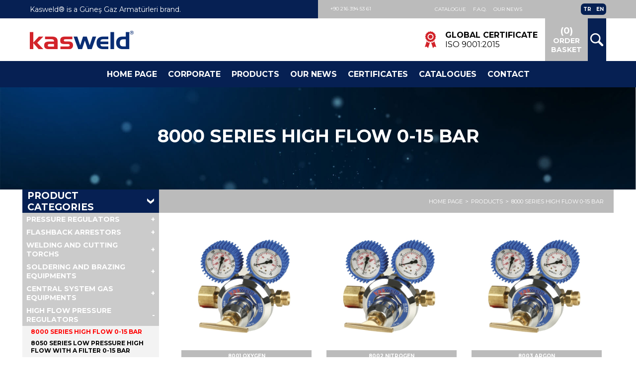

--- FILE ---
content_type: text/html; charset=UTF-8
request_url: https://www.gunesgazarmatur.com/en/kategori/8000-serisi-yuksek-debili-basinc-dusuruculer
body_size: 7114
content:


<!DOCTYPE html>
<html lang="tr">
<head>
    <meta charset="UTF-8">
    <meta name="viewport" content="width=device-width, initial-scale=1.0">
    <meta http-equiv="X-UA-Compatible" content="ie=edge">
    <title>8000 SERIES HIGH FLOW 0-15 BAR - Kasweld</title>
    <link href="https://fonts.googleapis.com/css?family=Montserrat:400,600,700&display=swap&subset=latin-ext" rel="stylesheet">
    <link rel="stylesheet" href="/css/main.min.css">
</head>
<body>

    <main class="main">
        <header class="header">
            <div class="header__top">
                <div class="container">
                    <div class="row">
                        <div class="col-md-4 header__tleft">
                            <div class="header__tleft--inner">
                                Kasweld® is a Güneş Gaz Armatürleri brand.
                            </div>
                        </div>
                        <div class="col-md-4 header__tright">
                            <a href="tel:+902163945361" title="Contact Phone" class="header__tphone">
                                +90 216 394 53 61
                            </a>
                            <ul class="header__tnav">
                                <li>
                                    <a href="/en/katalog/" title="Catalogue">
                                        Catalogue
                                    </a>
                                </li>
                                <li>
                                    <a href="/en/sik-sorulan-sorular" title="F.A.Q.">
                                        F.A.Q.
                                    </a>
                                </li>
                                <li>
                                    <a href="/en/haberler" title="News">
                                       Our News
                                    </a>
                                </li>
                            </ul>
                            <ul class="header__tlang">
                                <li class="header__tlang--active">
                                    <a href="/" title="Türkçe">
                                        TR
                                    </a>
                                </li>
                                <li>
                                    <a href="#" title="English">
                                        EN
                                    </a>
                                </li>
                            </ul>
                        </div>
                    </div>
                </div>
            </div>
            <div class="container">
                <div class="header__mid">
                    <a href="/en" class="header__logo" title="Kasweld">
                        <img src="/img/logo.png" alt="Kasweld">
                    </a>
                    <div class="header__mright">
                        <div class="header__mcer">
                            <i class="icon-badge"></i>
                            <div class="header__mctext">
                                <div class="header__mcttitle">
                                    GLOBAL CERTIFICATE
                                </div>
                                <div class="header__mctdesc">
                                    Iso 9001:2015
                                </div>
                            </div>
                        </div>
                        <div class="header__mgroup">
                            <div class="header__basket">
                                <div class="header__basket--item">
                                    <div class="header__basket-count">
                                        (
                                            <div class="js-basket-count">
                                                0
                                            </div>
                                        )
                                    </div>
                                    Order Basket
                                </div>
                                <div class="header__basket--content js-basket-content">
                                    
                                </div>
                            </div>
                            <div class="header__search">
                                <div class="header__sinner js-search">
                                    <i class="icon-search"></i>
                                </div>
                                <div class="header__search-content js-scontent">
                                    <form action="?" class="d-flex">
                                        <input type="text" required>
                                        <button type="submit">Search</button>
                                    </form>
                                </div>
                            </div>
                        </div>
                    </div>
                </div>
            </div>
            <div class="header__bot">
                <div class="container">
                    <div class="header__bars js-bars">
                        <span></span>
                        <span></span>
                        <span></span>
                    </div>
                    <nav class="header__nav">
                        <ul class="header__flex">
                            <li>
                                <a href="/en" title="Homepage">
                                    Home Page
                                </a>
                            </li>
                            <li>
                                <a href="/en/kurumsal/sirket-profili" title="Kurumsal">
                                    Corporate
                                </a>
                            </li>
                            <li class="header__dropdown-menu">
                                <a href="/en/kategoriler" title="Ürünler">Products</a>
                                <div class="header__dropdown-menu-content">
                                    
                                    <ul class="header__dropdown-items js-menu">
                                        
                                         
	    								<li>
                                            <a href="/en/kategori/basinc-dusuruculer" title="PRESSURE REGULATORS">PRESSURE REGULATORS</a>
                                        </li>
	    							    						
	    						 
	    								<li>
                                            <a href="/en/kategori/yuksek-debili-basinc-dusuruculer" title="HIGH FLOW PRESSURE REGULATORS">HIGH FLOW PRESSURE REGULATORS</a>
                                        </li>
	    							    						
	    						 
	    								<li>
                                            <a href="/en/kategori/alev-geri-tepme-valfleri" title="FLASHBACK ARRESTORS">FLASHBACK ARRESTORS</a>
                                        </li>
	    							    						
	    						 
	    								<li>
                                            <a href="/en/kategori/kaynak-ve-kesme-hamlaclari" title="WELDING AND CUTTING TORCHS">WELDING AND CUTTING TORCHS</a>
                                        </li>
	    							    						
	    						 
	    								<li>
                                            <a href="/en/kategori/merkezi-sistem-gaz-ekipmanlari" title="CENTRAL SYSTEM GAS EQUIPMENTS">CENTRAL SYSTEM GAS EQUIPMENTS</a>
                                        </li>
	    							    						
	    						 
	    								<li>
                                            <a href="/en/kategori/sinai-tup-valfleri" title="CYLINDER VALVES">CYLINDER VALVES</a>
                                        </li>
	    							    						
	    						 
	    								<li>
                                            <a href="/en/kategori/propan-tav-ve-kaynak-hamlaclari" title="SOLDERING AND BRAZING EQUIPMENTS">SOLDERING AND BRAZING EQUIPMENTS</a>
                                        </li>
	    							    						
	    						                             
                                        
                                        
                                        
                                    </ul>
                                    <ul class="header__dropdown-imgs js-menu-htrigger">
                                        
                                          <li class="is-active">
                                            <a href="/en/kategori/basinc-dusuruculer" title="PRESSURE REGULATORS">
                                                <img src="/img/kategori/basinc-dusuruculer.jpg" alt="PRESSURE REGULATORS">
                                            </a>
                                        </li>
	    						
	    						 <li class="is-active">
                                            <a href="/en/kategori/yuksek-debili-basinc-dusuruculer" title="HIGH FLOW PRESSURE REGULATORS">
                                                <img src="/img/kategori/8060-serisi-yuksek-debili-basinc-dusuruculer.jpg" alt="HIGH FLOW PRESSURE REGULATORS">
                                            </a>
                                        </li>
	    						
	    						 <li class="is-active">
                                            <a href="/en/kategori/alev-geri-tepme-valfleri" title="FLASHBACK ARRESTORS">
                                                <img src="/img/kategori/alev-geri-tepme-valfleri.jpg" alt="FLASHBACK ARRESTORS">
                                            </a>
                                        </li>
	    						
	    						 <li class="is-active">
                                            <a href="/en/kategori/kaynak-ve-kesme-hamlaclari" title="WELDING AND CUTTING TORCHS">
                                                <img src="/img/kategori/kaynak-kesme-hamlaclari.jpg" alt="WELDING AND CUTTING TORCHS">
                                            </a>
                                        </li>
	    						
	    						 <li class="is-active">
                                            <a href="/en/kategori/merkezi-sistem-gaz-ekipmanlari" title="CENTRAL SYSTEM GAS EQUIPMENTS">
                                                <img src="/img/kategori/merkezi-sistem-gaz-ekipmanlari.jpg" alt="CENTRAL SYSTEM GAS EQUIPMENTS">
                                            </a>
                                        </li>
	    						
	    						 <li class="is-active">
                                            <a href="/en/kategori/sinai-tup-valfleri" title="CYLINDER VALVES">
                                                <img src="/img/kategori/gtv-230-1_1_1.jpg" alt="CYLINDER VALVES">
                                            </a>
                                        </li>
	    						
	    						 <li class="is-active">
                                            <a href="/en/kategori/propan-tav-ve-kaynak-hamlaclari" title="SOLDERING AND BRAZING EQUIPMENTS">
                                                <img src="/img/kategori/propan-tav-ve-kaynak-hamlaclari.jpg" alt="SOLDERING AND BRAZING EQUIPMENTS">
                                            </a>
                                        </li>
	    						
	    						                                        
                                        
                        </ul>
                                </div>
                            </li>
                            <li>
                                <a href="/en/haberler" title="Our News">
                                    Our News
                                </a>
                            </li>
                            <li>
                                <a href="/en/sertifikalar" title="Certificates">
                                    CERTIFICATES
                                </a>
                            </li>
                            
                            <li>
                                <a href="/en/katalog" title="Catalogues">
                                    Catalogues
                                </a>
                            </li>
                            <li>
                                <a href="/en/iletisim" title="Contact">
                                    Contact
                                </a>
                            </li>
                        </ul>
                    </nav>
                </div>
            </div>
        </header>	                <section class="page-slider">
            <img src="/img/slider-bg.jpg" alt="8000 SERIES HIGH FLOW 0-15 BAR">
            <div class="page-slider__text container">
                <h1 class="page-slider__title">8000 SERIES HIGH FLOW 0-15 BAR</h1>
                <div class="page-slider__desc">
                                    </div>
            </div>
        </section>
        <section class="content">
            <div class="container content__pad">
                <div class="content__breadcrumb">
                    <div class="row">
                        <div class="col-md-2"></div>
                        <div class="col-md-6">
                            <ul class="page-slider__breadcrumb">
                                <li>
                                    <a href="/en" title="Ana Sayfa">
                                        HOME PAGE
                                    </a>
                                </li>
                                <li>
                                    <a href="/en/kategoriler" title="Ürünler">
                                        PRODUCTS
                                    </a>
                                </li>
                                <li>
                                    <a href="#" title="8000 SERIES HIGH FLOW 0-15 BAR">
                                       8000 SERIES HIGH FLOW 0-15 BAR                                    </a>
                                </li>
                                
                            </ul>
                        </div>
                    </div>
                </div>
                <div class="row">
                    <div class="col-md-2">
                        <aside class="sidebar">
                            <h5 class="sidebar__ptitle">
                                <a href="/kategoriler">PRODUCT CATEGORIES</a>
                                <i class="icon-arrow-down"></i>
                            </h5>
                            <ul class="plist">
                                 <li class="plist__dropdown ">
                                            <a href="/en/kategori/basinc-dusuruculer" title="PRESSURE REGULATORS">
                                             PRESSURE REGULATORS   
                                            </a><ul class="plist__dcontent">  <li class="">
                                            <a href="/en/kategori/2000-serisi-basinc-dusuruculer" title="2000 SERIES PRESSURE REGULATORS">
                                                2000 SERIES PRESSURE REGULATORS
                                            </a>
                                        </li>
	    						
	    						  <li class="">
                                            <a href="/en/kategori/2100-serisi-basinc-dusuruculer" title="2100 SERIES PRESSURE REGULATORS">
                                                2100 SERIES PRESSURE REGULATORS
                                            </a>
                                        </li>
	    						
	    						  <li class="">
                                            <a href="/en/kategori/2150-serisi-basinc-dusuruculer" title="2150 SERİSİ BASINÇ DÜŞÜRÜCÜLER">
                                                2150 SERİSİ BASINÇ DÜŞÜRÜCÜLER
                                            </a>
                                        </li>
	    						
	    						  <li class="">
                                            <a href="/en/kategori/2300-serisi-flowmetreli-basinc-dusuruculer" title="2300 SERIES PRESSURE REGULATORS WITH FLOWMETER">
                                                2300 SERIES PRESSURE REGULATORS WITH FLOWMETER
                                            </a>
                                        </li>
	    						
	    						  <li class="">
                                            <a href="/en/kategori/2200-serisi-propan-basinc-dusuruculer" title="2200 SERIES PROPANE PRESSURE REGULATORS">
                                                2200 SERIES PROPANE PRESSURE REGULATORS
                                            </a>
                                        </li>
	    						
	    						  <li class="">
                                            <a href="/en/kategori/2180-serisi-basinc-dusuruculer" title="2180 SERIES PRESSURE REGULATORS">
                                                2180 SERIES PRESSURE REGULATORS
                                            </a>
                                        </li>
	    						
	    						  <li class="">
                                            <a href="/en/kategori/2250-serisi-co2-mesrubat-basinc-dusuruculer" title="2250 SERIES CO2 BEVERAGE PRESSURE REGULATORS">
                                                2250 SERIES CO2 BEVERAGE PRESSURE REGULATORS
                                            </a>
                                        </li>
	    						
	    						  <li class="">
                                            <a href="/en/kategori/2350-serisi-balon-sisirme-basinc-dusuruculer" title="2350 SERIES BALLOON INFLATOR PRESSURE REGULATORS">
                                                2350 SERIES BALLOON INFLATOR PRESSURE REGULATORS
                                            </a>
                                        </li>
	    						
	    						  <li class="">
                                            <a href="/en/kategori/2400-serisi-0-50-bar-basinc-dusuruculer" title="2400 SERIES 0-50 BAR PRESSURE REGULATORS">
                                                2400 SERIES 0-50 BAR PRESSURE REGULATORS
                                            </a>
                                        </li>
	    						
	    						  <li class="">
                                            <a href="/en/kategori/2600-serisi-0-200-bar-yuksek-basinc-dusuruculer" title="2600 SERIES 0-200 BAR HIGH PRESSURE REGULATORS">
                                                2600 SERIES 0-200 BAR HIGH PRESSURE REGULATORS
                                            </a>
                                        </li>
	    						
	    						  <li class="">
                                            <a href="/en/kategori/postabasi-basinc-dusuruculer" title="LINE PRESSURE REGULATORS">
                                                LINE PRESSURE REGULATORS
                                            </a>
                                        </li>
	    						
	    						  <li class="">
                                            <a href="/en/kategori/cift-ve-tek-kademeli-basinc-dusuruculer" title="DOUBLE STAGE PRESSURE REGULATORS">
                                                DOUBLE STAGE PRESSURE REGULATORS
                                            </a>
                                        </li>
	    						
	    						  <li class="">
                                            <a href="/en/kategori/yedek-parca-ve-ekipmanlar" title="SPARE PARTS EQUIPMENTS">
                                                SPARE PARTS EQUIPMENTS
                                            </a>
                                        </li>
	    						
	    						  <li class="">
                                            <a href="/en/kategori/manometreler" title="MANOMETERS">
                                                MANOMETERS
                                            </a>
                                        </li>
	    						
	    						  <li class="">
                                            <a href="/en/kategori/test-flowmetresi" title="TEST FLOWMETER">
                                                TEST FLOWMETER
                                            </a>
                                        </li>
	    						
	    						<li>
                                            <a href="/en/kategori/basinc-dusuruculer" title="PRESSURE REGULATORS">
                                                ALL PRESSURE REGULATORS
                                            </a>
                                        </li></ul></li>
	    						
	    						 <li class="plist__dropdown ">
                                            <a href="/en/kategori/alev-geri-tepme-valfleri" title="FLASHBACK ARRESTORS">
                                             FLASHBACK ARRESTORS   
                                            </a><ul class="plist__dcontent">  <li class="">
                                            <a href="/en/kategori/basinc-dusurucu-icin-alev-emniyet-valfleri" title="FLASHBACK ARRESTORS FOR PRESSURE REGULATORS">
                                                FLASHBACK ARRESTORS FOR PRESSURE REGULATORS
                                            </a>
                                        </li>
	    						
	    						  <li class="">
                                            <a href="/en/kategori/hortum-arasi-icin-alev-emniyet-valfleri" title="FLASHBACK ARRESTORS FOR BETWEEN HOSES">
                                                FLASHBACK ARRESTORS FOR BETWEEN HOSES
                                            </a>
                                        </li>
	    						
	    						  <li class="">
                                            <a href="/en/kategori/hamlac-arkasi-icin-alev-emniyet-valfleri" title="FLASHBACK ARRESTORS FOR TORCHES BACK">
                                                FLASHBACK ARRESTORS FOR TORCHES BACK
                                            </a>
                                        </li>
	    						
	    						  <li class="">
                                            <a href="/en/kategori/tesisat-icin-yuksek-debili-alev-emniyet-valfleri" title="HIGH FLOW FLASHBACK ARRESTORS FOR INSTALLATION">
                                                HIGH FLOW FLASHBACK ARRESTORS FOR INSTALLATION
                                            </a>
                                        </li>
	    						
	    						  <li class="">
                                            <a href="/en/kategori/g1-2-baglantili-emniyet-valfleri" title="G 1/2 CONNECTION SAFETY VALVE">
                                                G 1/2 CONNECTION SAFETY VALVE
                                            </a>
                                        </li>
	    						
	    						<li>
                                            <a href="/en/kategori/alev-geri-tepme-valfleri" title="FLASHBACK ARRESTORS">
                                                ALL FLASHBACK ARRESTORS
                                            </a>
                                        </li></ul></li>
	    						
	    						 <li class="plist__dropdown ">
                                            <a href="/en/kategori/kaynak-ve-kesme-hamlaclari" title="WELDING AND CUTTING TORCHS">
                                             WELDING AND CUTTING TORCHS   
                                            </a><ul class="plist__dcontent">  <li class="">
                                            <a href="/en/kategori/tutamak" title="SHANK">
                                                SHANK
                                            </a>
                                        </li>
	    						
	    						  <li class="">
                                            <a href="/en/kategori/kaynak-kesme-hamlaclari-oksijen-propan" title="WELDING AND CUTTING TORCH OXYGEN - PROPANE">
                                                WELDING AND CUTTING TORCH OXYGEN - PROPANE
                                            </a>
                                        </li>
	    						
	    						  <li class="">
                                            <a href="/en/kategori/kesme-luleleri-oksijen-propan" title="CUTTING NOZZLES  OXYGEN - PROPANE">
                                                CUTTING NOZZLES  OXYGEN - PROPANE
                                            </a>
                                        </li>
	    						
	    						  <li class="">
                                            <a href="/en/kategori/kaynak-kesme-hamlaclari-oksijen-asetilen" title="WELDING AND CUTTING TORCH OXYGEN - ACETYLENE">
                                                WELDING AND CUTTING TORCH OXYGEN - ACETYLENE
                                            </a>
                                        </li>
	    						
	    						  <li class="">
                                            <a href="/en/kategori/kesme-luleleri-oksijen-asetilen" title="CUTTING NOZZLES  OXYGEN - ACETYLENE">
                                                CUTTING NOZZLES  OXYGEN - ACETYLENE
                                            </a>
                                        </li>
	    						
	    						  <li class="">
                                            <a href="/en/kategori/kesici-arabasi-pergel-ve-noktasi" title="CUTTING ATTACHMENT">
                                                CUTTING ATTACHMENT
                                            </a>
                                        </li>
	    						
	    						  <li class="">
                                            <a href="/en/kategori/lule-karisimli-kesme-hamlaclari-alttan-basmali-oksijen-propan" title="NOZZLE MIX CUTTING TORCH PRESS FROM BOTTOM OXYGEN-PROPANE">
                                                NOZZLE MIX CUTTING TORCH PRESS FROM BOTTOM OXYGEN-PROPANE
                                            </a>
                                        </li>
	    						
	    						  <li class="">
                                            <a href="/en/kategori/lule-karisimli-kesme-luleleri-oksijen-propan" title="NOZZLE MIX CUTTING NOZZLE OXYGEN-PROPANE">
                                                NOZZLE MIX CUTTING NOZZLE OXYGEN-PROPANE
                                            </a>
                                        </li>
	    						
	    						  <li class="">
                                            <a href="/en/kategori/lule-karisimli-kesme-hamlaclari-alttan-basmali-oksijen-asetilen" title="NOZZLE MIX CUTTING TORCH PRESS FROM BOTTOM OXYGEN-ACETYLENE">
                                                NOZZLE MIX CUTTING TORCH PRESS FROM BOTTOM OXYGEN-ACETYLENE
                                            </a>
                                        </li>
	    						
	    						  <li class="">
                                            <a href="/en/kategori/lule-karisimli-kesme-luleleri-oksijen-asetilen" title="NOZZLE MIX CUTTING NOZZLE OXYGEN-ACETYLENE">
                                                NOZZLE MIX CUTTING NOZZLE OXYGEN-ACETYLENE
                                            </a>
                                        </li>
	    						
	    						  <li class="">
                                            <a href="/en/kategori/lule-karisimli-kesme-hamlaclari-ustten-basmali-oksijen-propan" title="NOZZLE MIX CUTTING TORCH PRESS FROM TOP OXYGEN-PROPANE">
                                                NOZZLE MIX CUTTING TORCH PRESS FROM TOP OXYGEN-PROPANE
                                            </a>
                                        </li>
	    						
	    						  <li class="">
                                            <a href="/en/kategori/lule-karisimli-kesme-hamlaclari-ustten-basmali-oksijen-asetilen" title="NOZZLE MIX CUTTING TORCH PRESS FROM TOP OXYGEN-ACETYLENE">
                                                NOZZLE MIX CUTTING TORCH PRESS FROM TOP OXYGEN-ACETYLENE
                                            </a>
                                        </li>
	    						
	    						  <li class="">
                                            <a href="/en/kategori/sanayi-tipi-kesme-hamlaclari-propan" title="INDUSTRIAL TYPE CUTTING TORCH OXYGEN-PROPANE">
                                                INDUSTRIAL TYPE CUTTING TORCH OXYGEN-PROPANE
                                            </a>
                                        </li>
	    						
	    						  <li class="">
                                            <a href="/en/kategori/sanayi-tipi-kesme-luleleri-oksijen-propan" title="INDUSTRIAL TYPE CUTTING NOZZLES OXYGEN-PROPANE">
                                                INDUSTRIAL TYPE CUTTING NOZZLES OXYGEN-PROPANE
                                            </a>
                                        </li>
	    						
	    						  <li class="">
                                            <a href="/en/kategori/coklu-tavlama-kollari-oksijen-propan" title="MULTI HEATING ARMS OXYGEN-PROPANE">
                                                MULTI HEATING ARMS OXYGEN-PROPANE
                                            </a>
                                        </li>
	    						
	    						  <li class="">
                                            <a href="/en/kategori/tavlama-lulesi-propan" title="HEATING NOZZLE PROPANE">
                                                HEATING NOZZLE PROPANE
                                            </a>
                                        </li>
	    						
	    						  <li class="">
                                            <a href="/en/kategori/coklu-tavlama-kollari-oksijen-asetilen" title="MULTI HEATING ARMS OXYGEN-ACETYLENE">
                                                MULTI HEATING ARMS OXYGEN-ACETYLENE
                                            </a>
                                        </li>
	    						
	    						  <li class="">
                                            <a href="/en/kategori/tavlama-lulesi-asetilen" title="HEATING NOZZLE ACETYLENE">
                                                HEATING NOZZLE ACETYLENE
                                            </a>
                                        </li>
	    						
	    						  <li class="">
                                            <a href="/en/kategori/kaynak-kollari-oksijen-propan" title="WELDING ARMS OXYGEN-PROPANE">
                                                WELDING ARMS OXYGEN-PROPANE
                                            </a>
                                        </li>
	    						
	    						  <li class="">
                                            <a href="/en/kategori/kaynak-luleleri-propan" title="WELDING NOZZLES PROPANE">
                                                WELDING NOZZLES PROPANE
                                            </a>
                                        </li>
	    						
	    						  <li class="">
                                            <a href="/en/kategori/kaynak-kollari" title="WELDING ARMS">
                                                WELDING ARMS
                                            </a>
                                        </li>
	    						
	    						  <li class="">
                                            <a href="/en/kategori/kaynak-luleleri" title="WELDING NOZZLES">
                                                WELDING NOZZLES
                                            </a>
                                        </li>
	    						
	    						  <li class="">
                                            <a href="/en/kategori/tavlama-kollari" title="HEATING ARMS">
                                                HEATING ARMS
                                            </a>
                                        </li>
	    						
	    						  <li class="">
                                            <a href="/en/kategori/tavlama-luleleri" title="HEATING NOZZLES">
                                                HEATING NOZZLES
                                            </a>
                                        </li>
	    						
	    						  <li class="">
                                            <a href="/en/kategori/kaynak-setleri" title="WELDING SETS">
                                                WELDING SETS
                                            </a>
                                        </li>
	    						
	    						<li>
                                            <a href="/en/kategori/kaynak-ve-kesme-hamlaclari" title="WELDING AND CUTTING TORCHS">
                                                ALL WELDING AND CUTTING TORCHS
                                            </a>
                                        </li></ul></li>
	    						
	    						 <li class="plist__dropdown ">
                                            <a href="/en/kategori/propan-tav-ve-kaynak-hamlaclari" title="SOLDERING AND BRAZING EQUIPMENTS">
                                             SOLDERING AND BRAZING EQUIPMENTS   
                                            </a><ul class="plist__dcontent">  <li class="">
                                            <a href="/en/kategori/propan-havyali-hamlac-grubu" title="SOLDERING AND BRAZING TORCHES">
                                                SOLDERING AND BRAZING TORCHES
                                            </a>
                                        </li>
	    						
	    						  <li class="">
                                            <a href="/en/kategori/propan-baslikli-hamlaclar" title="PROPANE HANDLES WITH BURNER">
                                                PROPANE HANDLES WITH BURNER
                                            </a>
                                        </li>
	    						
	    						  <li class="">
                                            <a href="/en/kategori/propan-baslikli-tutamaklar" title="PROPANE HANDLES WITH BURNER">
                                                PROPANE HANDLES WITH BURNER
                                            </a>
                                        </li>
	    						
	    						  <li class="">
                                            <a href="/en/kategori/propan-basliklar" title="PROPANE HEADS">
                                                PROPANE HEADS
                                            </a>
                                        </li>
	    						
	    						  <li class="">
                                            <a href="/en/kategori/propan-hamlac-hortumlu-takimlar" title="PROPANE BURNER TORCH WITH HOSE SETS">
                                                PROPANE BURNER TORCH WITH HOSE SETS
                                            </a>
                                        </li>
	    						
	    						  <li class="">
                                            <a href="/en/kategori/propan-hamlac-hortumsuz-takimlar" title="PROPANE BURNER TORCH WITHOUT HOSE SETS">
                                                PROPANE BURNER TORCH WITHOUT HOSE SETS
                                            </a>
                                        </li>
	    						
	    						  <li class="">
                                            <a href="/en/kategori/izolasyon-set-grubu" title="ISOLATION SET GROUP">
                                                ISOLATION SET GROUP
                                            </a>
                                        </li>
	    						
	    						  <li class="">
                                            <a href="/en/kategori/havali-baslikli-set-grubu" title="AIR BURNER SET GROUP">
                                                AIR BURNER SET GROUP
                                            </a>
                                        </li>
	    						
	    						<li>
                                            <a href="/en/kategori/propan-tav-ve-kaynak-hamlaclari" title="SOLDERING AND BRAZING EQUIPMENTS">
                                                ALL SOLDERING AND BRAZING EQUIPMENTS
                                            </a>
                                        </li></ul></li>
	    						
	    						 <li class="plist__dropdown ">
                                            <a href="/en/kategori/merkezi-sistem-gaz-ekipmanlari" title="CENTRAL SYSTEM GAS EQUIPMENTS">
                                             CENTRAL SYSTEM GAS EQUIPMENTS   
                                            </a><ul class="plist__dcontent">  <li class="">
                                            <a href="/en/kategori/mnf-2000-serisi-kollu-autochange-gaz-manifoldu" title="MNF 2000 SERIES AUTOCHANGE GAS MANIFOLD">
                                                MNF 2000 SERIES AUTOCHANGE GAS MANIFOLD
                                            </a>
                                        </li>
	    						
	    						  <li class="">
                                            <a href="/en/kategori/mnf-2100-otomatik-degistirmeli-gaz-manifoldu" title="MNF 2100 SERIES CHANGEOVER GAS MANIFOLD">
                                                MNF 2100 SERIES CHANGEOVER GAS MANIFOLD
                                            </a>
                                        </li>
	    						
	    						  <li class="">
                                            <a href="/en/kategori/mnf-2150-serisi-manuel-gaz-manifoldu" title="MNF 2150 SERIES MANUEL GAS MANIFOLD">
                                                MNF 2150 SERIES MANUEL GAS MANIFOLD
                                            </a>
                                        </li>
	    						
	    						  <li class="">
                                            <a href="/en/kategori/tmnf-2150-serisi-manuel-tekli-gaz-manifoldu" title="T_MNF 2150 SERIES MANUEL SINGLE GAS MANIFOLD">
                                                T_MNF 2150 SERIES MANUEL SINGLE GAS MANIFOLD
                                            </a>
                                        </li>
	    						
	    						  <li class="">
                                            <a href="/en/kategori/mnf-8200-serisi-yuksek-debili-gaz-manifoldu" title="MNF 8200 HIGH FLOW GAS MANIFOLD 0-15 BAR">
                                                MNF 8200 HIGH FLOW GAS MANIFOLD 0-15 BAR
                                            </a>
                                        </li>
	    						
	    						  <li class="">
                                            <a href="/en/kategori/hmnf-8200-serisi-isiticili-yuksek-debili-gaz-manifoldu" title="H_MNF 8200 SERIES HIGH FLOW GAS MANIFOLD WITH HEAT 0-15 BAR">
                                                H_MNF 8200 SERIES HIGH FLOW GAS MANIFOLD WITH HEAT 0-15 BAR
                                            </a>
                                        </li>
	    						
	    						  <li class="">
                                            <a href="/en/kategori/manifold-ilave-vana-grubu" title="MANIFOLD ADDITIONAL VALVE GROUP">
                                                MANIFOLD ADDITIONAL VALVE GROUP
                                            </a>
                                        </li>
	    						
	    						  <li class="">
                                            <a href="/en/kategori/mnf-8300-serisi-yuksek-debili-gaz-manifoldu" title="MNF 8300 SERIES HIGH FLOW GAS MANIFOLD 0-40 BAR">
                                                MNF 8300 SERIES HIGH FLOW GAS MANIFOLD 0-40 BAR
                                            </a>
                                        </li>
	    						
	    						  <li class="">
                                            <a href="/en/kategori/amnf-8000-serisi-yuksek-debili-autochange-gaz-manifoldu" title="A_MNF 8000 SERIES HIGH FLOW AUTOCHANGE GAS MANIFOLD">
                                                A_MNF 8000 SERIES HIGH FLOW AUTOCHANGE GAS MANIFOLD
                                            </a>
                                        </li>
	    						
	    						  <li class="">
                                            <a href="/en/kategori/hmnf-8000-serisi-isiticili-yuksek-debili-autochange-gaz-manifoldu" title="H_MNF 8000 SERIES HIGH FLOW AUTOCHANGE GAS MANIFOLD WITH HEAT">
                                                H_MNF 8000 SERIES HIGH FLOW AUTOCHANGE GAS MANIFOLD WITH HEAT
                                            </a>
                                        </li>
	    						
	    						  <li class="">
                                            <a href="/en/kategori/mnf-8000-serisi-yuksek-debili-gaz-manifoldu" title="MNF_8000 SERIES HIGH FLOW GAS MANIFOLD 0-15 BAR">
                                                MNF_8000 SERIES HIGH FLOW GAS MANIFOLD 0-15 BAR
                                            </a>
                                        </li>
	    						
	    						  <li class="">
                                            <a href="/en/kategori/mnf-8100-serisi-yuksek-debili-gaz-manifoldu" title="MNF 8100 SERIES HIGH FLOW GAS MANIFOLD">
                                                MNF 8100 SERIES HIGH FLOW GAS MANIFOLD
                                            </a>
                                        </li>
	    						
	    						  <li class="">
                                            <a href="/en/kategori/tm-100-serisi-1x1-gaz-manifoldu" title="TM 100 SERIES 1x1 GAS MANIFOLD">
                                                TM 100 SERIES 1x1 GAS MANIFOLD
                                            </a>
                                        </li>
	    						
	    						  <li class="">
                                            <a href="/en/kategori/tm-200-serisi-2x1-gaz-manifoldu" title="TM 200 SERIES 2x1 GAS MANIFOLD">
                                                TM 200 SERIES 2x1 GAS MANIFOLD
                                            </a>
                                        </li>
	    						
	    						  <li class="">
                                            <a href="/en/kategori/tortu-tutucu" title="SEDIMENTARY HOLDER">
                                                SEDIMENTARY HOLDER
                                            </a>
                                        </li>
	    						
	    						  <li class="">
                                            <a href="/en/kategori/gaz-isiticisi" title="GAS HEATER">
                                                GAS HEATER
                                            </a>
                                        </li>
	    						
	    						  <li class="">
                                            <a href="/en/kategori/yuksek-basinc-gaz-isiticisi" title="HIGH PRESSURE GAS HEATER">
                                                HIGH PRESSURE GAS HEATER
                                            </a>
                                        </li>
	    						
	    						  <li class="">
                                            <a href="/en/kategori/co2-gaz-isiticisi" title="CO<sup>2</sup> GAS HEATER">
                                                CO<sup>2</sup> GAS HEATER
                                            </a>
                                        </li>
	    						
	    						  <li class="">
                                            <a href="/en/kategori/yuksek-basinc-flex-gaz-hortumlari-230-bar" title="HIGH FLOW FLEX GAS HOSES 230 BAR">
                                                HIGH FLOW FLEX GAS HOSES 230 BAR
                                            </a>
                                        </li>
	    						
	    						  <li class="">
                                            <a href="/en/kategori/yuksek-basinc-flex-gaz-hortumlari-300-bar" title="HIGH FLOW FLEX GAS HOSES 300 BAR">
                                                HIGH FLOW FLEX GAS HOSES 300 BAR
                                            </a>
                                        </li>
	    						
	    						<li>
                                            <a href="/en/kategori/merkezi-sistem-gaz-ekipmanlari" title="CENTRAL SYSTEM GAS EQUIPMENTS">
                                                ALL CENTRAL SYSTEM GAS EQUIPMENTS
                                            </a>
                                        </li></ul></li>
	    						
	    						 <li class="plist__dropdown is-active">
                                            <a href="/en/kategori/yuksek-debili-basinc-dusuruculer" title="HIGH FLOW PRESSURE REGULATORS">
                                             HIGH FLOW PRESSURE REGULATORS   
                                            </a><ul class="plist__dcontent">  <li class="color-active">
                                            <a href="/en/kategori/8000-serisi-yuksek-debili-basinc-dusuruculer" title="8000 SERIES HIGH FLOW 0-15 BAR">
                                                8000 SERIES HIGH FLOW 0-15 BAR
                                            </a>
                                        </li>
	    						
	    						  <li class="">
                                            <a href="/en/kategori/8050-serisi-yuksek-debili-filtreli-basinc-dusuruculer" title="8050 SERIES LOW PRESSURE HIGH FLOW WITH A FILTER 0-15 BAR">
                                                8050 SERIES LOW PRESSURE HIGH FLOW WITH A FILTER 0-15 BAR
                                            </a>
                                        </li>
	    						
	    						  <li class="">
                                            <a href="/en/kategori/8060-serisi-yuksek-debili-basinc-dusuruculer" title="8060 SERIES 0-15 BAR LOW PRESSURE HIGH FLOW PRESSURE REGULATORS">
                                                8060 SERIES 0-15 BAR LOW PRESSURE HIGH FLOW PRESSURE REGULATORS
                                            </a>
                                        </li>
	    						
	    						  <li class="">
                                            <a href="/en/kategori/8100-serisi-yuksek-debili-basinc-dusuruculer" title="8100 SERIES 0-40 BAR HIGH FLOW PRESSURE REGULATORS">
                                                8100 SERIES 0-40 BAR HIGH FLOW PRESSURE REGULATORS
                                            </a>
                                        </li>
	    						
	    						  <li class="">
                                            <a href="/en/kategori/8200-serisi-yuksek-debili-basinc-dusuruculer" title="8200 SERIES 0-15 BAR HIGH FLOW PRESSURE REGULATORS">
                                                8200 SERIES 0-15 BAR HIGH FLOW PRESSURE REGULATORS
                                            </a>
                                        </li>
	    						
	    						  <li class="">
                                            <a href="/en/kategori/8250-serisi-yuksek-debili-basinc-dusuruculer" title="8250 SERIES 0-15 BAR LOW PRESSURE HIG FLOW PRESSURE REGULATORS WITH A FILTER">
                                                8250 SERIES 0-15 BAR LOW PRESSURE HIG FLOW PRESSURE REGULATORS WITH A FILTER
                                            </a>
                                        </li>
	    						
	    						  <li class="">
                                            <a href="/en/kategori/8260-serisi-yuksek-debili-basinc-dusuruculer" title="8260 SERIES 0-15 BAR LOW PRESSURE HIGH FLOW PRESSURE REGULATORS">
                                                8260 SERIES 0-15 BAR LOW PRESSURE HIGH FLOW PRESSURE REGULATORS
                                            </a>
                                        </li>
	    						
	    						  <li class="">
                                            <a href="/en/kategori/8300-serisi-yuksek-debili-basinc-dusuruculer" title="8300 SERIES 0-40 BAR HIGH FLOW PRESSURE REGULATORS">
                                                8300 SERIES 0-40 BAR HIGH FLOW PRESSURE REGULATORS
                                            </a>
                                        </li>
	    						
	    						<li>
                                            <a href="/en/kategori/yuksek-debili-basinc-dusuruculer" title="HIGH FLOW PRESSURE REGULATORS">
                                                ALL HIGH FLOW PRESSURE REGULATORS
                                            </a>
                                        </li></ul></li>
	    						
	    						 <li class="plist__dropdown ">
                                            <a href="/en/kategori/sinai-tup-valfleri" title="CYLINDER VALVES">
                                             CYLINDER VALVES   
                                            </a><ul class="plist__dcontent">  <li class="">
                                            <a href="/en/kategori/gtv-230-serisi-vanalar" title="GTV 230 SERIES CYLINDER VALVES">
                                                GTV 230 SERIES CYLINDER VALVES
                                            </a>
                                        </li>
	    						
	    						  <li class="">
                                            <a href="/en/kategori/gtv-230-s-serisi-rpv-tup-vanalari" title="GTV 230 S SERIES RPV CYLINDER VALVES">
                                                GTV 230 S SERIES RPV CYLINDER VALVES
                                            </a>
                                        </li>
	    						
	    						  <li class="">
                                            <a href="/en/kategori/gtv-230-mg-serisi-manifold-ekipmanlari" title="GTV 230 MG SERIES CYLINDER BUNDLE EQUIPMENTS">
                                                GTV 230 MG SERIES CYLINDER BUNDLE EQUIPMENTS
                                            </a>
                                        </li>
	    						
	    						  <li class="">
                                            <a href="/en/kategori/gtv-230-r-serisi-dolum-ekipmanlari" title="GTV 230 R SERIES FILLING EQUIPMENTS">
                                                GTV 230 R SERIES FILLING EQUIPMENTS
                                            </a>
                                        </li>
	    						
	    						  <li class="">
                                            <a href="/en/kategori/gtv-230-yp-serisi-tup-vanasi-yedek-parca" title="GTV 230 YP SERIES TUBE VALVE SPARE PARTS">
                                                GTV 230 YP SERIES TUBE VALVE SPARE PARTS
                                            </a>
                                        </li>
	    						
	    						<li>
                                            <a href="/en/kategori/sinai-tup-valfleri" title="CYLINDER VALVES">
                                                ALL CYLINDER VALVES
                                            </a>
                                        </li></ul></li>
	    						
	    						
                                
                                
                                
                            </ul>
                        </aside>
                    </div>
                    <div class="col-md-6">
	               
	               
					
                    
                    
	               
                        
                                
                                
                                 	                    
	                    
	                      
                                 <div class="col-md-3 col-sm-3 kategori-liste">
                        <a href="/en/urun/8000-serisi-yuksek-debili-basinc-dusuruculer/8001-0-15-bar-yuksek-debili-basinc-dusurucu" title="0-15 BAR HIGH FLOW PRESSURE REGULATOR" class="">
                            <figure class="news__img2">
                                <img src="/img//kategori/8000-serisi-0-15-bar.jpg" alt="0-15 BAR HIGH FLOW PRESSURE REGULATOR">
                                
                            </figure>
                            <div>
                            <h6 class="beyaz-baslik" style="color:#fff; float:left; min-height:46px">
                             8001 Oxygen<br>0-15 BAR HIGH FLOW PRESSURE REGULATOR
                            </h6>
                        </a>
                            <div class="products__add-basket-2" >
                                        <div class="products__ab-add js-add-basket" data-product-name="8001 0-15 BAR HIGH FLOW PRESSURE REGULATOR" data-product-id="255">
                                            <i class="icon-basket"></i>
                                            Add Basket
                                        </div>
                                        <div class="products__basket--count">
                                            <button class="products__basket--plus products__basket--btn js-product-content-plus">
                                                +
                                            </button>
                                            <input type="text" class="products__basket--input js-product-input" maxlength="4" value="1">
                                            <button class="products__basket--minus products__basket--btn js-product-content-minus">
                                                -
                                            </button>
                                        </div>
                                    </div>
                            
                            </div>
                            <div class="urun-incele">
                            <a href="/en/urun/8000-serisi-yuksek-debili-basinc-dusuruculer/8001-0-15-bar-yuksek-debili-basinc-dusurucu"><h6 class="beyaz-baslik" style="color:#fff; height:70px; padding:15px">
                                WIEW<BR>PRODUCT
                            </h6></a>
                            </div>
                        
                        

                       
                               
                        
                        
                        
                    </div>    
                       
                                        
                                                                      
	    						
	    						 
                                 <div class="col-md-3 col-sm-3 kategori-liste">
                        <a href="/en/urun/8000-serisi-yuksek-debili-basinc-dusuruculer/8002-0-15-bar-yuksek-debili-basinc-dusurucu" title="0-15 BAR HIGH FLOW PRESSURE REGULATOR" class="">
                            <figure class="news__img2">
                                <img src="/img//kategori/8000-serisi-0-15-bar.jpg" alt="0-15 BAR HIGH FLOW PRESSURE REGULATOR">
                                
                            </figure>
                            <div>
                            <h6 class="beyaz-baslik" style="color:#fff; float:left; min-height:46px">
                             8002 NITROGEN<br>0-15 BAR HIGH FLOW PRESSURE REGULATOR
                            </h6>
                        </a>
                            <div class="products__add-basket-2" >
                                        <div class="products__ab-add js-add-basket" data-product-name="8002 0-15 BAR HIGH FLOW PRESSURE REGULATOR" data-product-id="256">
                                            <i class="icon-basket"></i>
                                            Add Basket
                                        </div>
                                        <div class="products__basket--count">
                                            <button class="products__basket--plus products__basket--btn js-product-content-plus">
                                                +
                                            </button>
                                            <input type="text" class="products__basket--input js-product-input" maxlength="4" value="1">
                                            <button class="products__basket--minus products__basket--btn js-product-content-minus">
                                                -
                                            </button>
                                        </div>
                                    </div>
                            
                            </div>
                            <div class="urun-incele">
                            <a href="/en/urun/8000-serisi-yuksek-debili-basinc-dusuruculer/8002-0-15-bar-yuksek-debili-basinc-dusurucu"><h6 class="beyaz-baslik" style="color:#fff; height:70px; padding:15px">
                                WIEW<BR>PRODUCT
                            </h6></a>
                            </div>
                        
                        

                       
                               
                        
                        
                        
                    </div>    
                       
                                        
                                                                      
	    						
	    						 
                                 <div class="col-md-3 col-sm-3 kategori-liste">
                        <a href="/en/urun/8000-serisi-yuksek-debili-basinc-dusuruculer/8003-0-15-bar-yuksek-debili-basinc-dusurucu" title="0-15 BAR HIGH FLOW PRESSURE REGULATOR" class="">
                            <figure class="news__img2">
                                <img src="/img//kategori/8000-serisi-0-15-bar.jpg" alt="0-15 BAR HIGH FLOW PRESSURE REGULATOR">
                                
                            </figure>
                            <div>
                            <h6 class="beyaz-baslik" style="color:#fff; float:left; min-height:46px">
                             8003 ARGON<br>0-15 BAR HIGH FLOW PRESSURE REGULATOR
                            </h6>
                        </a>
                            <div class="products__add-basket-2" >
                                        <div class="products__ab-add js-add-basket" data-product-name="8003 0-15 BAR HIGH FLOW PRESSURE REGULATOR" data-product-id="257">
                                            <i class="icon-basket"></i>
                                            Add Basket
                                        </div>
                                        <div class="products__basket--count">
                                            <button class="products__basket--plus products__basket--btn js-product-content-plus">
                                                +
                                            </button>
                                            <input type="text" class="products__basket--input js-product-input" maxlength="4" value="1">
                                            <button class="products__basket--minus products__basket--btn js-product-content-minus">
                                                -
                                            </button>
                                        </div>
                                    </div>
                            
                            </div>
                            <div class="urun-incele">
                            <a href="/en/urun/8000-serisi-yuksek-debili-basinc-dusuruculer/8003-0-15-bar-yuksek-debili-basinc-dusurucu"><h6 class="beyaz-baslik" style="color:#fff; height:70px; padding:15px">
                                WIEW<BR>PRODUCT
                            </h6></a>
                            </div>
                        
                        

                       
                               
                        
                        
                        
                    </div>    
                       
                                        
                                                                      
	    						
	    						 
                                 <div class="col-md-3 col-sm-3 kategori-liste">
                        <a href="/en/urun/8000-serisi-yuksek-debili-basinc-dusuruculer/8004-0-15-bar-yuksek-debili-basinc-dusurucu" title="0-15 BAR HIGH FLOW PRESSURE REGULATOR" class="">
                            <figure class="news__img2">
                                <img src="/img//kategori/8000-serisi-0-15-bar.jpg" alt="0-15 BAR HIGH FLOW PRESSURE REGULATOR">
                                
                            </figure>
                            <div>
                            <h6 class="beyaz-baslik" style="color:#fff; float:left; min-height:46px">
                             8004 CO2<br>0-15 BAR HIGH FLOW PRESSURE REGULATOR
                            </h6>
                        </a>
                            <div class="products__add-basket-2" >
                                        <div class="products__ab-add js-add-basket" data-product-name="8004 0-15 BAR HIGH FLOW PRESSURE REGULATOR" data-product-id="258">
                                            <i class="icon-basket"></i>
                                            Add Basket
                                        </div>
                                        <div class="products__basket--count">
                                            <button class="products__basket--plus products__basket--btn js-product-content-plus">
                                                +
                                            </button>
                                            <input type="text" class="products__basket--input js-product-input" maxlength="4" value="1">
                                            <button class="products__basket--minus products__basket--btn js-product-content-minus">
                                                -
                                            </button>
                                        </div>
                                    </div>
                            
                            </div>
                            <div class="urun-incele">
                            <a href="/en/urun/8000-serisi-yuksek-debili-basinc-dusuruculer/8004-0-15-bar-yuksek-debili-basinc-dusurucu"><h6 class="beyaz-baslik" style="color:#fff; height:70px; padding:15px">
                                WIEW<BR>PRODUCT
                            </h6></a>
                            </div>
                        
                        

                       
                               
                        
                        
                        
                    </div>    
                       
                                        
                                                                      
	    						
	    						 
                                 <div class="col-md-3 col-sm-3 kategori-liste">
                        <a href="/en/urun/8000-serisi-yuksek-debili-basinc-dusuruculer/8005-0-15-bar-yuksek-debili-basinc-dusurucu" title="0-15 BAR HIGH FLOW PRESSURE REGULATOR" class="">
                            <figure class="news__img2">
                                <img src="/img//kategori/8000-serisi-0-15-bar.jpg" alt="0-15 BAR HIGH FLOW PRESSURE REGULATOR">
                                
                            </figure>
                            <div>
                            <h6 class="beyaz-baslik" style="color:#fff; float:left; min-height:46px">
                             8005 Acetylene<br>0-15 BAR HIGH FLOW PRESSURE REGULATOR
                            </h6>
                        </a>
                            <div class="products__add-basket-2" >
                                        <div class="products__ab-add js-add-basket" data-product-name="8005 0-15 BAR HIGH FLOW PRESSURE REGULATOR" data-product-id="259">
                                            <i class="icon-basket"></i>
                                            Add Basket
                                        </div>
                                        <div class="products__basket--count">
                                            <button class="products__basket--plus products__basket--btn js-product-content-plus">
                                                +
                                            </button>
                                            <input type="text" class="products__basket--input js-product-input" maxlength="4" value="1">
                                            <button class="products__basket--minus products__basket--btn js-product-content-minus">
                                                -
                                            </button>
                                        </div>
                                    </div>
                            
                            </div>
                            <div class="urun-incele">
                            <a href="/en/urun/8000-serisi-yuksek-debili-basinc-dusuruculer/8005-0-15-bar-yuksek-debili-basinc-dusurucu"><h6 class="beyaz-baslik" style="color:#fff; height:70px; padding:15px">
                                WIEW<BR>PRODUCT
                            </h6></a>
                            </div>
                        
                        

                       
                               
                        
                        
                        
                    </div>    
                       
                                        
                                                                      
	    						
	    						 
                                 <div class="col-md-3 col-sm-3 kategori-liste">
                        <a href="/en/urun/8000-serisi-yuksek-debili-basinc-dusuruculer/8006-0-15-bar-yuksek-debili-basinc-dusurucu" title="0-15 BAR HIGH FLOW PRESSURE REGULATOR" class="">
                            <figure class="news__img2">
                                <img src="/img//kategori/8000-serisi-0-15-bar.jpg" alt="0-15 BAR HIGH FLOW PRESSURE REGULATOR">
                                
                            </figure>
                            <div>
                            <h6 class="beyaz-baslik" style="color:#fff; float:left; min-height:46px">
                             8006 PROPANE<br>0-15 BAR HIGH FLOW PRESSURE REGULATOR
                            </h6>
                        </a>
                            <div class="products__add-basket-2" >
                                        <div class="products__ab-add js-add-basket" data-product-name="8006 0-15 BAR HIGH FLOW PRESSURE REGULATOR" data-product-id="260">
                                            <i class="icon-basket"></i>
                                            Add Basket
                                        </div>
                                        <div class="products__basket--count">
                                            <button class="products__basket--plus products__basket--btn js-product-content-plus">
                                                +
                                            </button>
                                            <input type="text" class="products__basket--input js-product-input" maxlength="4" value="1">
                                            <button class="products__basket--minus products__basket--btn js-product-content-minus">
                                                -
                                            </button>
                                        </div>
                                    </div>
                            
                            </div>
                            <div class="urun-incele">
                            <a href="/en/urun/8000-serisi-yuksek-debili-basinc-dusuruculer/8006-0-15-bar-yuksek-debili-basinc-dusurucu"><h6 class="beyaz-baslik" style="color:#fff; height:70px; padding:15px">
                                WIEW<BR>PRODUCT
                            </h6></a>
                            </div>
                        
                        

                       
                               
                        
                        
                        
                    </div>    
                       
                                        
                                                                      
	    						
	    						 
                                 <div class="col-md-3 col-sm-3 kategori-liste">
                        <a href="/en/urun/8000-serisi-yuksek-debili-basinc-dusuruculer/8007-0-15-bar-yuksek-debili-basinc-dusurucu" title="0-15 BAR HIGH FLOW PRESSURE REGULATOR" class="">
                            <figure class="news__img2">
                                <img src="/img//kategori/8000-serisi-0-15-bar.jpg" alt="0-15 BAR HIGH FLOW PRESSURE REGULATOR">
                                
                            </figure>
                            <div>
                            <h6 class="beyaz-baslik" style="color:#fff; float:left; min-height:46px">
                             8007 HELIUM<br>0-15 BAR HIGH FLOW PRESSURE REGULATOR
                            </h6>
                        </a>
                            <div class="products__add-basket-2" >
                                        <div class="products__ab-add js-add-basket" data-product-name="8007 0-15 BAR HIGH FLOW PRESSURE REGULATOR" data-product-id="261">
                                            <i class="icon-basket"></i>
                                            Add Basket
                                        </div>
                                        <div class="products__basket--count">
                                            <button class="products__basket--plus products__basket--btn js-product-content-plus">
                                                +
                                            </button>
                                            <input type="text" class="products__basket--input js-product-input" maxlength="4" value="1">
                                            <button class="products__basket--minus products__basket--btn js-product-content-minus">
                                                -
                                            </button>
                                        </div>
                                    </div>
                            
                            </div>
                            <div class="urun-incele">
                            <a href="/en/urun/8000-serisi-yuksek-debili-basinc-dusuruculer/8007-0-15-bar-yuksek-debili-basinc-dusurucu"><h6 class="beyaz-baslik" style="color:#fff; height:70px; padding:15px">
                                WIEW<BR>PRODUCT
                            </h6></a>
                            </div>
                        
                        

                       
                               
                        
                        
                        
                    </div>    
                       
                                        
                                                                      
	    						
	    						 
                                 <div class="col-md-3 col-sm-3 kategori-liste">
                        <a href="/en/urun/8000-serisi-yuksek-debili-basinc-dusuruculer/8008-0-15-bar-yuksek-debili-basinc-dusurucu" title="0-15 BAR HIGH FLOW PRESSURE REGULATOR" class="">
                            <figure class="news__img2">
                                <img src="/img//kategori/8000-serisi-0-15-bar.jpg" alt="0-15 BAR HIGH FLOW PRESSURE REGULATOR">
                                
                            </figure>
                            <div>
                            <h6 class="beyaz-baslik" style="color:#fff; float:left; min-height:46px">
                             8008 HYDROGEN<br>0-15 BAR HIGH FLOW PRESSURE REGULATOR
                            </h6>
                        </a>
                            <div class="products__add-basket-2" >
                                        <div class="products__ab-add js-add-basket" data-product-name="8008 0-15 BAR HIGH FLOW PRESSURE REGULATOR" data-product-id="262">
                                            <i class="icon-basket"></i>
                                            Add Basket
                                        </div>
                                        <div class="products__basket--count">
                                            <button class="products__basket--plus products__basket--btn js-product-content-plus">
                                                +
                                            </button>
                                            <input type="text" class="products__basket--input js-product-input" maxlength="4" value="1">
                                            <button class="products__basket--minus products__basket--btn js-product-content-minus">
                                                -
                                            </button>
                                        </div>
                                    </div>
                            
                            </div>
                            <div class="urun-incele">
                            <a href="/en/urun/8000-serisi-yuksek-debili-basinc-dusuruculer/8008-0-15-bar-yuksek-debili-basinc-dusurucu"><h6 class="beyaz-baslik" style="color:#fff; height:70px; padding:15px">
                                WIEW<BR>PRODUCT
                            </h6></a>
                            </div>
                        
                        

                       
                               
                        
                        
                        
                    </div>    
                       
                                        
                                                                      
	    						
	    						 
                                 <div class="col-md-3 col-sm-3 kategori-liste">
                        <a href="/en/urun/8000-serisi-yuksek-debili-basinc-dusuruculer/8009-0-15-bar-yuksek-debili-basinc-dusurucu" title="0-15 BAR HIGH FLOW PRESSURE REGULATOR" class="">
                            <figure class="news__img2">
                                <img src="/img//kategori/8000-serisi-0-15-bar.jpg" alt="0-15 BAR HIGH FLOW PRESSURE REGULATOR">
                                
                            </figure>
                            <div>
                            <h6 class="beyaz-baslik" style="color:#fff; float:left; min-height:46px">
                             8009 DRY AIR<br>0-15 BAR HIGH FLOW PRESSURE REGULATOR
                            </h6>
                        </a>
                            <div class="products__add-basket-2" >
                                        <div class="products__ab-add js-add-basket" data-product-name="8009 0-15 BAR HIGH FLOW PRESSURE REGULATOR" data-product-id="263">
                                            <i class="icon-basket"></i>
                                            Add Basket
                                        </div>
                                        <div class="products__basket--count">
                                            <button class="products__basket--plus products__basket--btn js-product-content-plus">
                                                +
                                            </button>
                                            <input type="text" class="products__basket--input js-product-input" maxlength="4" value="1">
                                            <button class="products__basket--minus products__basket--btn js-product-content-minus">
                                                -
                                            </button>
                                        </div>
                                    </div>
                            
                            </div>
                            <div class="urun-incele">
                            <a href="/en/urun/8000-serisi-yuksek-debili-basinc-dusuruculer/8009-0-15-bar-yuksek-debili-basinc-dusurucu"><h6 class="beyaz-baslik" style="color:#fff; height:70px; padding:15px">
                                WIEW<BR>PRODUCT
                            </h6></a>
                            </div>
                        
                        

                       
                               
                        
                        
                        
                    </div>    
                       
                                        
                                                                      
	    						
	    						 
                                 <div class="col-md-3 col-sm-3 kategori-liste">
                        <a href="/en/urun/8000-serisi-yuksek-debili-basinc-dusuruculer/8010-0-15-bar-yuksek-debili-basinc-dusurucu" title="0-15 BAR HIGH FLOW PRESSURE REGULATOR" class="">
                            <figure class="news__img2">
                                <img src="/img//kategori/8000-serisi-0-15-bar.jpg" alt="0-15 BAR HIGH FLOW PRESSURE REGULATOR">
                                
                            </figure>
                            <div>
                            <h6 class="beyaz-baslik" style="color:#fff; float:left; min-height:46px">
                             8010 METHANE<br>0-15 BAR HIGH FLOW PRESSURE REGULATOR
                            </h6>
                        </a>
                            <div class="products__add-basket-2" >
                                        <div class="products__ab-add js-add-basket" data-product-name="8010 0-15 BAR HIGH FLOW PRESSURE REGULATOR" data-product-id="264">
                                            <i class="icon-basket"></i>
                                            Add Basket
                                        </div>
                                        <div class="products__basket--count">
                                            <button class="products__basket--plus products__basket--btn js-product-content-plus">
                                                +
                                            </button>
                                            <input type="text" class="products__basket--input js-product-input" maxlength="4" value="1">
                                            <button class="products__basket--minus products__basket--btn js-product-content-minus">
                                                -
                                            </button>
                                        </div>
                                    </div>
                            
                            </div>
                            <div class="urun-incele">
                            <a href="/en/urun/8000-serisi-yuksek-debili-basinc-dusuruculer/8010-0-15-bar-yuksek-debili-basinc-dusurucu"><h6 class="beyaz-baslik" style="color:#fff; height:70px; padding:15px">
                                WIEW<BR>PRODUCT
                            </h6></a>
                            </div>
                        
                        

                       
                               
                        
                        
                        
                    </div>    
                       
                                        
                                                                      
	    						
	    						 
                                 <div class="col-md-3 col-sm-3 kategori-liste">
                        <a href="/en/urun/8000-serisi-yuksek-debili-basinc-dusuruculer/8011-0-15-bar-yuksek-debili-basinc-dusurucu" title="0-15 BAR HIGH FLOW PRESSURE REGULATOR" class="">
                            <figure class="news__img2">
                                <img src="/img//kategori/8000-serisi-0-15-bar.jpg" alt="0-15 BAR HIGH FLOW PRESSURE REGULATOR">
                                
                            </figure>
                            <div>
                            <h6 class="beyaz-baslik" style="color:#fff; float:left; min-height:46px">
                             8011 MIXTURE<br>0-15 BAR HIGH FLOW PRESSURE REGULATOR
                            </h6>
                        </a>
                            <div class="products__add-basket-2" >
                                        <div class="products__ab-add js-add-basket" data-product-name="8011 0-15 BAR HIGH FLOW PRESSURE REGULATOR" data-product-id="265">
                                            <i class="icon-basket"></i>
                                            Add Basket
                                        </div>
                                        <div class="products__basket--count">
                                            <button class="products__basket--plus products__basket--btn js-product-content-plus">
                                                +
                                            </button>
                                            <input type="text" class="products__basket--input js-product-input" maxlength="4" value="1">
                                            <button class="products__basket--minus products__basket--btn js-product-content-minus">
                                                -
                                            </button>
                                        </div>
                                    </div>
                            
                            </div>
                            <div class="urun-incele">
                            <a href="/en/urun/8000-serisi-yuksek-debili-basinc-dusuruculer/8011-0-15-bar-yuksek-debili-basinc-dusurucu"><h6 class="beyaz-baslik" style="color:#fff; height:70px; padding:15px">
                                WIEW<BR>PRODUCT
                            </h6></a>
                            </div>
                        
                        

                       
                               
                        
                        
                        
                    </div>    
                       
                                        
                                                                      
	    						
	    							                    
	                    
	                    	                    
	                    
	                    
	                    
	                    
	                    
                                
                                
                                
                                                          </div>
                        </div>
                    </div>
                </div>
            </div>
        </section>
         <section class="news">
            <div class="container">
                <h2 class="news__title">
                    OUR NEWS
                </h2>
                <div class="row news__inner">
                     
                     <div class="col-md-2 col-sm-4">
                        <a href="/en/haber/yeni-fabrika-haber" title="Yeni Fabrikamızda Sizlere Hizmet Vermekten Mutlu Olacagız" class="news__box">
                            <figure class="news__img">
                                <img src="/img/haber/Screenshot_4.png" alt="Yeni Fabrikamızda Sizlere Hizmet Vermekten Mutlu Olacagız">
                                <div class="news__date">
                                    01/09/2022
                                </div>
                            </figure>
                            <h6 class="news__btitle">
                              Yeni Fabrikamızda Sizlere Hizmet Vermekten Mutlu Olacagız
                            </h6>
                            <div class="news__bdesc">
                                Kasweld - Güneş Gaz Armatürleri San.Tic.Ltd.Şti olarak kurulduğumuz günden beri müşterilerimizin memnuniyeti ve problemlerini çözmeyi kolaylaştırmak için her fırsat bulduğumuzda işimize yatırım yapmaya özen gösteriyoruz ve göstereceğiz.
                            </div>
                            <div class="news__bmore">
                                Read More
                            </div>
                        </a>
                    </div>
                </div>
            </div>
        </section>
 <footer class="footer">
            <div class="bulletin">
                <div class="container">
                    <div class="row">
                        <div class="col-md-5">
                            <form action="?" class="d-flex align-items-center flex-wrap">
                                <!--
                                <label for="name" class="bulletin__text">
                                    E-Bülten'e Kayıt Ol!
                                </label>
                                <input type="text" id="name" placeholder="Adınız Soyadınız" required>
                                <div class="bulletin__igroup">
                                    <input type="email" id="mail" placeholder="e-Posta Adresiniz" required>
                                    <button class="bulletin__btn">
                                        <i class="icon-arrow"></i>
                                    </button>
                                </div>
                                
                                -->
                            </form>
                        </div>
                        <div class="col-md-3">
                            <div class="bulletin__r d-flex align-items-center justify-content-end">
                                <div class="bulletin__text">
                                    Follow Us!
                                </div>
                                <ul class="socials">
                                    <li>
                                        <a href="#" title="Instagram">
                                            <i class="icon-instagram"></i>
                                        </a>
                                    </li>
                                    <li>
                                        <a href="#" title="Facebook">
                                            <i class="icon-facebook"></i>
                                        </a>
                                    </li>
                                    <li>
                                        <a href="#" title="Linkedin">
                                            <i class="icon-linkedin"></i>
                                        </a>
                                    </li>
                                    <li>
                                        <a href="#" title="Youtube">
                                            <i class="icon-youtube"></i>
                                        </a>
                                    </li>
                                </ul>
                            </div>
                        </div>
                    </div>
                </div>
            </div>
            <div class="footer__mid">
                <div class="container">
                    <div class="row">
                        <div class="col-md-2 footer__mmgray">
                            <div class="footer__mtitle">
                                Corporate
                            </div>
                            <a href="#" title="Taş Devri - Şömine & Doğaltaş" class="footer__mlogo">
                                <img src="/img/footer-logo.png" alt="Taş Devri - Şömine & Doğaltaş">
                            </a>
                            <p class="footer__mdesc">
                             Kasweld Gunes Gas Welding and Cutting, was established in 1994 as a manufacturer and developer of gas welding, cutting equipments and central gas line systems with related parts in Turkey.
                            </p>
                           
                        </div>
                        <div class="col-md-2 footer__mmgray">
                            <div class="footer__mtitle">
                                Contact
                            </div>
                            <ul class="footer__madress">
                                <li>
                                    
                                    <p>Orhanlı Mah. Anıt Sk. No:16 Tuzla / İSTANBUL</p>
                                    <p>
                                        <a href="tel:+90 216 394 53 61" title="+90 216 394 53 61">+90 216 394 53 61</a>
                                    </p>
                                </li>
                                
                            </ul>
                        </div>
                        <div class="col-md-2 color-white">
                            <div class="footer__mtitle">
                                PRODUCT CATEGORIES
                            </div>
                            <ul class="footer__mmenu">
                                
                                 
	    								<li>
                                            <a href="/en/kategori/basinc-dusuruculer" title="PRESSURE REGULATORS">PRESSURE REGULATORS</a>
                                        </li>
	    							    						
	    						 
	    								<li>
                                            <a href="/en/kategori/yuksek-debili-basinc-dusuruculer" title="HIGH FLOW PRESSURE REGULATORS">HIGH FLOW PRESSURE REGULATORS</a>
                                        </li>
	    							    						
	    						 
	    								<li>
                                            <a href="/en/kategori/alev-geri-tepme-valfleri" title="FLASHBACK ARRESTORS">FLASHBACK ARRESTORS</a>
                                        </li>
	    							    						
	    						 
	    								<li>
                                            <a href="/en/kategori/kaynak-ve-kesme-hamlaclari" title="WELDING AND CUTTING TORCHS">WELDING AND CUTTING TORCHS</a>
                                        </li>
	    							    						
	    						
                                
                                                          </ul>
                        </div>
                        <div class="col-md-2 color-white">
                            <div class="footer__mtitle d-sm-none">
                                &nbsp;
                            </div>
                            <ul class="footer__mmenu">
                                  
	    								<li>
                                            <a href="/en/kategori/merkezi-sistem-gaz-ekipmanlari" title="CENTRAL SYSTEM GAS EQUIPMENTS">CENTRAL SYSTEM GAS EQUIPMENTS</a>
                                        </li>
	    							    						
	    						 
	    								<li>
                                            <a href="/en/kategori/sinai-tup-valfleri" title="CYLINDER VALVES">CYLINDER VALVES</a>
                                        </li>
	    							    						
	    						 
	    								<li>
                                            <a href="/en/kategori/propan-tav-ve-kaynak-hamlaclari" title="SOLDERING AND BRAZING EQUIPMENTS">SOLDERING AND BRAZING EQUIPMENTS</a>
                                        </li>
	    							    						
	    						                                
                                
                                                            </ul>
                        </div>
                    </div>
                </div>
            </div>
            <div class="footer__bot">
                <div class="container d-flex justify-content-between align-items-center">
                    <div class="footer__copy">
                        © 2020 KASWELD
                    </div>
                    <div class="footer__made-logo">
                        <a href="https://www.lacivertmedya.com" title="Lacivert Medya A.Ş." target="_blank">
                            <img src="/img/lacivert-logo.png" alt="Lacivert">
                        </a>
                    </div>
                </div>
            </div>
        </footer>    </main>

    <script src="/js/main.min.js"></script>
</body>
</html>

--- FILE ---
content_type: application/javascript
request_url: https://www.gunesgazarmatur.com/js/main.min.js
body_size: 80128
content:
"use strict";

function _typeof(obj) { "@babel/helpers - typeof"; if (typeof Symbol === "function" && typeof Symbol.iterator === "symbol") { _typeof = function _typeof(obj) { return typeof obj; }; } else { _typeof = function _typeof(obj) { return obj && typeof Symbol === "function" && obj.constructor === Symbol && obj !== Symbol.prototype ? "symbol" : typeof obj; }; } return _typeof(obj); }

/*! jQuery v3.2.1 | (c) JS Foundation and other contributors | jquery.org/license */
!function (a, b) {
  "use strict";

  "object" == (typeof module === "undefined" ? "undefined" : _typeof(module)) && "object" == _typeof(module.exports) ? module.exports = a.document ? b(a, !0) : function (a) {
    if (!a.document) throw new Error("jQuery requires a window with a document");
    return b(a);
  } : b(a);
}("undefined" != typeof window ? window : void 0, function (a, b) {
  "use strict";

  var c = [],
      d = a.document,
      e = Object.getPrototypeOf,
      f = c.slice,
      g = c.concat,
      h = c.push,
      i = c.indexOf,
      j = {},
      k = j.toString,
      l = j.hasOwnProperty,
      m = l.toString,
      n = m.call(Object),
      o = {};

  function p(a, b) {
    b = b || d;
    var c = b.createElement("script");
    c.text = a, b.head.appendChild(c).parentNode.removeChild(c);
  }

  var q = "3.2.1",
      r = function r(a, b) {
    return new r.fn.init(a, b);
  },
      s = /^[\s\uFEFF\xA0]+|[\s\uFEFF\xA0]+$/g,
      t = /^-ms-/,
      u = /-([a-z])/g,
      v = function v(a, b) {
    return b.toUpperCase();
  };

  r.fn = r.prototype = {
    jquery: q,
    constructor: r,
    length: 0,
    toArray: function toArray() {
      return f.call(this);
    },
    get: function get(a) {
      return null == a ? f.call(this) : a < 0 ? this[a + this.length] : this[a];
    },
    pushStack: function pushStack(a) {
      var b = r.merge(this.constructor(), a);
      return b.prevObject = this, b;
    },
    each: function each(a) {
      return r.each(this, a);
    },
    map: function map(a) {
      return this.pushStack(r.map(this, function (b, c) {
        return a.call(b, c, b);
      }));
    },
    slice: function slice() {
      return this.pushStack(f.apply(this, arguments));
    },
    first: function first() {
      return this.eq(0);
    },
    last: function last() {
      return this.eq(-1);
    },
    eq: function eq(a) {
      var b = this.length,
          c = +a + (a < 0 ? b : 0);
      return this.pushStack(c >= 0 && c < b ? [this[c]] : []);
    },
    end: function end() {
      return this.prevObject || this.constructor();
    },
    push: h,
    sort: c.sort,
    splice: c.splice
  }, r.extend = r.fn.extend = function () {
    var a,
        b,
        c,
        d,
        e,
        f,
        g = arguments[0] || {},
        h = 1,
        i = arguments.length,
        j = !1;

    for ("boolean" == typeof g && (j = g, g = arguments[h] || {}, h++), "object" == _typeof(g) || r.isFunction(g) || (g = {}), h === i && (g = this, h--); h < i; h++) {
      if (null != (a = arguments[h])) for (b in a) {
        c = g[b], d = a[b], g !== d && (j && d && (r.isPlainObject(d) || (e = Array.isArray(d))) ? (e ? (e = !1, f = c && Array.isArray(c) ? c : []) : f = c && r.isPlainObject(c) ? c : {}, g[b] = r.extend(j, f, d)) : void 0 !== d && (g[b] = d));
      }
    }

    return g;
  }, r.extend({
    expando: "jQuery" + (q + Math.random()).replace(/\D/g, ""),
    isReady: !0,
    error: function error(a) {
      throw new Error(a);
    },
    noop: function noop() {},
    isFunction: function isFunction(a) {
      return "function" === r.type(a);
    },
    isWindow: function isWindow(a) {
      return null != a && a === a.window;
    },
    isNumeric: function isNumeric(a) {
      var b = r.type(a);
      return ("number" === b || "string" === b) && !isNaN(a - parseFloat(a));
    },
    isPlainObject: function isPlainObject(a) {
      var b, c;
      return !(!a || "[object Object]" !== k.call(a)) && (!(b = e(a)) || (c = l.call(b, "constructor") && b.constructor, "function" == typeof c && m.call(c) === n));
    },
    isEmptyObject: function isEmptyObject(a) {
      var b;

      for (b in a) {
        return !1;
      }

      return !0;
    },
    type: function type(a) {
      return null == a ? a + "" : "object" == _typeof(a) || "function" == typeof a ? j[k.call(a)] || "object" : _typeof(a);
    },
    globalEval: function globalEval(a) {
      p(a);
    },
    camelCase: function camelCase(a) {
      return a.replace(t, "ms-").replace(u, v);
    },
    each: function each(a, b) {
      var c,
          d = 0;

      if (w(a)) {
        for (c = a.length; d < c; d++) {
          if (b.call(a[d], d, a[d]) === !1) break;
        }
      } else for (d in a) {
        if (b.call(a[d], d, a[d]) === !1) break;
      }

      return a;
    },
    trim: function trim(a) {
      return null == a ? "" : (a + "").replace(s, "");
    },
    makeArray: function makeArray(a, b) {
      var c = b || [];
      return null != a && (w(Object(a)) ? r.merge(c, "string" == typeof a ? [a] : a) : h.call(c, a)), c;
    },
    inArray: function inArray(a, b, c) {
      return null == b ? -1 : i.call(b, a, c);
    },
    merge: function merge(a, b) {
      for (var c = +b.length, d = 0, e = a.length; d < c; d++) {
        a[e++] = b[d];
      }

      return a.length = e, a;
    },
    grep: function grep(a, b, c) {
      for (var d, e = [], f = 0, g = a.length, h = !c; f < g; f++) {
        d = !b(a[f], f), d !== h && e.push(a[f]);
      }

      return e;
    },
    map: function map(a, b, c) {
      var d,
          e,
          f = 0,
          h = [];
      if (w(a)) for (d = a.length; f < d; f++) {
        e = b(a[f], f, c), null != e && h.push(e);
      } else for (f in a) {
        e = b(a[f], f, c), null != e && h.push(e);
      }
      return g.apply([], h);
    },
    guid: 1,
    proxy: function proxy(a, b) {
      var c, d, e;
      if ("string" == typeof b && (c = a[b], b = a, a = c), r.isFunction(a)) return d = f.call(arguments, 2), e = function e() {
        return a.apply(b || this, d.concat(f.call(arguments)));
      }, e.guid = a.guid = a.guid || r.guid++, e;
    },
    now: Date.now,
    support: o
  }), "function" == typeof Symbol && (r.fn[Symbol.iterator] = c[Symbol.iterator]), r.each("Boolean Number String Function Array Date RegExp Object Error Symbol".split(" "), function (a, b) {
    j["[object " + b + "]"] = b.toLowerCase();
  });

  function w(a) {
    var b = !!a && "length" in a && a.length,
        c = r.type(a);
    return "function" !== c && !r.isWindow(a) && ("array" === c || 0 === b || "number" == typeof b && b > 0 && b - 1 in a);
  }

  var x = function (a) {
    var b,
        c,
        d,
        e,
        f,
        g,
        h,
        i,
        j,
        k,
        l,
        m,
        n,
        o,
        p,
        q,
        r,
        s,
        t,
        u = "sizzle" + 1 * new Date(),
        v = a.document,
        w = 0,
        x = 0,
        y = ha(),
        z = ha(),
        A = ha(),
        B = function B(a, b) {
      return a === b && (l = !0), 0;
    },
        C = {}.hasOwnProperty,
        D = [],
        E = D.pop,
        F = D.push,
        G = D.push,
        H = D.slice,
        I = function I(a, b) {
      for (var c = 0, d = a.length; c < d; c++) {
        if (a[c] === b) return c;
      }

      return -1;
    },
        J = "checked|selected|async|autofocus|autoplay|controls|defer|disabled|hidden|ismap|loop|multiple|open|readonly|required|scoped",
        K = "[\\x20\\t\\r\\n\\f]",
        L = "(?:\\\\.|[\\w-]|[^\0-\\xa0])+",
        M = "\\[" + K + "*(" + L + ")(?:" + K + "*([*^$|!~]?=)" + K + "*(?:'((?:\\\\.|[^\\\\'])*)'|\"((?:\\\\.|[^\\\\\"])*)\"|(" + L + "))|)" + K + "*\\]",
        N = ":(" + L + ")(?:\\((('((?:\\\\.|[^\\\\'])*)'|\"((?:\\\\.|[^\\\\\"])*)\")|((?:\\\\.|[^\\\\()[\\]]|" + M + ")*)|.*)\\)|)",
        O = new RegExp(K + "+", "g"),
        P = new RegExp("^" + K + "+|((?:^|[^\\\\])(?:\\\\.)*)" + K + "+$", "g"),
        Q = new RegExp("^" + K + "*," + K + "*"),
        R = new RegExp("^" + K + "*([>+~]|" + K + ")" + K + "*"),
        S = new RegExp("=" + K + "*([^\\]'\"]*?)" + K + "*\\]", "g"),
        T = new RegExp(N),
        U = new RegExp("^" + L + "$"),
        V = {
      ID: new RegExp("^#(" + L + ")"),
      CLASS: new RegExp("^\\.(" + L + ")"),
      TAG: new RegExp("^(" + L + "|[*])"),
      ATTR: new RegExp("^" + M),
      PSEUDO: new RegExp("^" + N),
      CHILD: new RegExp("^:(only|first|last|nth|nth-last)-(child|of-type)(?:\\(" + K + "*(even|odd|(([+-]|)(\\d*)n|)" + K + "*(?:([+-]|)" + K + "*(\\d+)|))" + K + "*\\)|)", "i"),
      bool: new RegExp("^(?:" + J + ")$", "i"),
      needsContext: new RegExp("^" + K + "*[>+~]|:(even|odd|eq|gt|lt|nth|first|last)(?:\\(" + K + "*((?:-\\d)?\\d*)" + K + "*\\)|)(?=[^-]|$)", "i")
    },
        W = /^(?:input|select|textarea|button)$/i,
        X = /^h\d$/i,
        Y = /^[^{]+\{\s*\[native \w/,
        Z = /^(?:#([\w-]+)|(\w+)|\.([\w-]+))$/,
        $ = /[+~]/,
        _ = new RegExp("\\\\([\\da-f]{1,6}" + K + "?|(" + K + ")|.)", "ig"),
        aa = function aa(a, b, c) {
      var d = "0x" + b - 65536;
      return d !== d || c ? b : d < 0 ? String.fromCharCode(d + 65536) : String.fromCharCode(d >> 10 | 55296, 1023 & d | 56320);
    },
        ba = /([\0-\x1f\x7f]|^-?\d)|^-$|[^\0-\x1f\x7f-\uFFFF\w-]/g,
        ca = function ca(a, b) {
      return b ? "\0" === a ? "\uFFFD" : a.slice(0, -1) + "\\" + a.charCodeAt(a.length - 1).toString(16) + " " : "\\" + a;
    },
        da = function da() {
      m();
    },
        ea = ta(function (a) {
      return a.disabled === !0 && ("form" in a || "label" in a);
    }, {
      dir: "parentNode",
      next: "legend"
    });

    try {
      G.apply(D = H.call(v.childNodes), v.childNodes), D[v.childNodes.length].nodeType;
    } catch (fa) {
      G = {
        apply: D.length ? function (a, b) {
          F.apply(a, H.call(b));
        } : function (a, b) {
          var c = a.length,
              d = 0;

          while (a[c++] = b[d++]) {
            ;
          }

          a.length = c - 1;
        }
      };
    }

    function ga(a, b, d, e) {
      var f,
          h,
          j,
          k,
          l,
          o,
          r,
          s = b && b.ownerDocument,
          w = b ? b.nodeType : 9;
      if (d = d || [], "string" != typeof a || !a || 1 !== w && 9 !== w && 11 !== w) return d;

      if (!e && ((b ? b.ownerDocument || b : v) !== n && m(b), b = b || n, p)) {
        if (11 !== w && (l = Z.exec(a))) if (f = l[1]) {
          if (9 === w) {
            if (!(j = b.getElementById(f))) return d;
            if (j.id === f) return d.push(j), d;
          } else if (s && (j = s.getElementById(f)) && t(b, j) && j.id === f) return d.push(j), d;
        } else {
          if (l[2]) return G.apply(d, b.getElementsByTagName(a)), d;
          if ((f = l[3]) && c.getElementsByClassName && b.getElementsByClassName) return G.apply(d, b.getElementsByClassName(f)), d;
        }

        if (c.qsa && !A[a + " "] && (!q || !q.test(a))) {
          if (1 !== w) s = b, r = a;else if ("object" !== b.nodeName.toLowerCase()) {
            (k = b.getAttribute("id")) ? k = k.replace(ba, ca) : b.setAttribute("id", k = u), o = g(a), h = o.length;

            while (h--) {
              o[h] = "#" + k + " " + sa(o[h]);
            }

            r = o.join(","), s = $.test(a) && qa(b.parentNode) || b;
          }
          if (r) try {
            return G.apply(d, s.querySelectorAll(r)), d;
          } catch (x) {} finally {
            k === u && b.removeAttribute("id");
          }
        }
      }

      return i(a.replace(P, "$1"), b, d, e);
    }

    function ha() {
      var a = [];

      function b(c, e) {
        return a.push(c + " ") > d.cacheLength && delete b[a.shift()], b[c + " "] = e;
      }

      return b;
    }

    function ia(a) {
      return a[u] = !0, a;
    }

    function ja(a) {
      var b = n.createElement("fieldset");

      try {
        return !!a(b);
      } catch (c) {
        return !1;
      } finally {
        b.parentNode && b.parentNode.removeChild(b), b = null;
      }
    }

    function ka(a, b) {
      var c = a.split("|"),
          e = c.length;

      while (e--) {
        d.attrHandle[c[e]] = b;
      }
    }

    function la(a, b) {
      var c = b && a,
          d = c && 1 === a.nodeType && 1 === b.nodeType && a.sourceIndex - b.sourceIndex;
      if (d) return d;
      if (c) while (c = c.nextSibling) {
        if (c === b) return -1;
      }
      return a ? 1 : -1;
    }

    function ma(a) {
      return function (b) {
        var c = b.nodeName.toLowerCase();
        return "input" === c && b.type === a;
      };
    }

    function na(a) {
      return function (b) {
        var c = b.nodeName.toLowerCase();
        return ("input" === c || "button" === c) && b.type === a;
      };
    }

    function oa(a) {
      return function (b) {
        return "form" in b ? b.parentNode && b.disabled === !1 ? "label" in b ? "label" in b.parentNode ? b.parentNode.disabled === a : b.disabled === a : b.isDisabled === a || b.isDisabled !== !a && ea(b) === a : b.disabled === a : "label" in b && b.disabled === a;
      };
    }

    function pa(a) {
      return ia(function (b) {
        return b = +b, ia(function (c, d) {
          var e,
              f = a([], c.length, b),
              g = f.length;

          while (g--) {
            c[e = f[g]] && (c[e] = !(d[e] = c[e]));
          }
        });
      });
    }

    function qa(a) {
      return a && "undefined" != typeof a.getElementsByTagName && a;
    }

    c = ga.support = {}, f = ga.isXML = function (a) {
      var b = a && (a.ownerDocument || a).documentElement;
      return !!b && "HTML" !== b.nodeName;
    }, m = ga.setDocument = function (a) {
      var b,
          e,
          g = a ? a.ownerDocument || a : v;
      return g !== n && 9 === g.nodeType && g.documentElement ? (n = g, o = n.documentElement, p = !f(n), v !== n && (e = n.defaultView) && e.top !== e && (e.addEventListener ? e.addEventListener("unload", da, !1) : e.attachEvent && e.attachEvent("onunload", da)), c.attributes = ja(function (a) {
        return a.className = "i", !a.getAttribute("className");
      }), c.getElementsByTagName = ja(function (a) {
        return a.appendChild(n.createComment("")), !a.getElementsByTagName("*").length;
      }), c.getElementsByClassName = Y.test(n.getElementsByClassName), c.getById = ja(function (a) {
        return o.appendChild(a).id = u, !n.getElementsByName || !n.getElementsByName(u).length;
      }), c.getById ? (d.filter.ID = function (a) {
        var b = a.replace(_, aa);
        return function (a) {
          return a.getAttribute("id") === b;
        };
      }, d.find.ID = function (a, b) {
        if ("undefined" != typeof b.getElementById && p) {
          var c = b.getElementById(a);
          return c ? [c] : [];
        }
      }) : (d.filter.ID = function (a) {
        var b = a.replace(_, aa);
        return function (a) {
          var c = "undefined" != typeof a.getAttributeNode && a.getAttributeNode("id");
          return c && c.value === b;
        };
      }, d.find.ID = function (a, b) {
        if ("undefined" != typeof b.getElementById && p) {
          var c,
              d,
              e,
              f = b.getElementById(a);

          if (f) {
            if (c = f.getAttributeNode("id"), c && c.value === a) return [f];
            e = b.getElementsByName(a), d = 0;

            while (f = e[d++]) {
              if (c = f.getAttributeNode("id"), c && c.value === a) return [f];
            }
          }

          return [];
        }
      }), d.find.TAG = c.getElementsByTagName ? function (a, b) {
        return "undefined" != typeof b.getElementsByTagName ? b.getElementsByTagName(a) : c.qsa ? b.querySelectorAll(a) : void 0;
      } : function (a, b) {
        var c,
            d = [],
            e = 0,
            f = b.getElementsByTagName(a);

        if ("*" === a) {
          while (c = f[e++]) {
            1 === c.nodeType && d.push(c);
          }

          return d;
        }

        return f;
      }, d.find.CLASS = c.getElementsByClassName && function (a, b) {
        if ("undefined" != typeof b.getElementsByClassName && p) return b.getElementsByClassName(a);
      }, r = [], q = [], (c.qsa = Y.test(n.querySelectorAll)) && (ja(function (a) {
        o.appendChild(a).innerHTML = "<a id='" + u + "'></a><select id='" + u + "-\r\\' msallowcapture=''><option selected=''></option></select>", a.querySelectorAll("[msallowcapture^='']").length && q.push("[*^$]=" + K + "*(?:''|\"\")"), a.querySelectorAll("[selected]").length || q.push("\\[" + K + "*(?:value|" + J + ")"), a.querySelectorAll("[id~=" + u + "-]").length || q.push("~="), a.querySelectorAll(":checked").length || q.push(":checked"), a.querySelectorAll("a#" + u + "+*").length || q.push(".#.+[+~]");
      }), ja(function (a) {
        a.innerHTML = "<a href='' disabled='disabled'></a><select disabled='disabled'><option/></select>";
        var b = n.createElement("input");
        b.setAttribute("type", "hidden"), a.appendChild(b).setAttribute("name", "D"), a.querySelectorAll("[name=d]").length && q.push("name" + K + "*[*^$|!~]?="), 2 !== a.querySelectorAll(":enabled").length && q.push(":enabled", ":disabled"), o.appendChild(a).disabled = !0, 2 !== a.querySelectorAll(":disabled").length && q.push(":enabled", ":disabled"), a.querySelectorAll("*,:x"), q.push(",.*:");
      })), (c.matchesSelector = Y.test(s = o.matches || o.webkitMatchesSelector || o.mozMatchesSelector || o.oMatchesSelector || o.msMatchesSelector)) && ja(function (a) {
        c.disconnectedMatch = s.call(a, "*"), s.call(a, "[s!='']:x"), r.push("!=", N);
      }), q = q.length && new RegExp(q.join("|")), r = r.length && new RegExp(r.join("|")), b = Y.test(o.compareDocumentPosition), t = b || Y.test(o.contains) ? function (a, b) {
        var c = 9 === a.nodeType ? a.documentElement : a,
            d = b && b.parentNode;
        return a === d || !(!d || 1 !== d.nodeType || !(c.contains ? c.contains(d) : a.compareDocumentPosition && 16 & a.compareDocumentPosition(d)));
      } : function (a, b) {
        if (b) while (b = b.parentNode) {
          if (b === a) return !0;
        }
        return !1;
      }, B = b ? function (a, b) {
        if (a === b) return l = !0, 0;
        var d = !a.compareDocumentPosition - !b.compareDocumentPosition;
        return d ? d : (d = (a.ownerDocument || a) === (b.ownerDocument || b) ? a.compareDocumentPosition(b) : 1, 1 & d || !c.sortDetached && b.compareDocumentPosition(a) === d ? a === n || a.ownerDocument === v && t(v, a) ? -1 : b === n || b.ownerDocument === v && t(v, b) ? 1 : k ? I(k, a) - I(k, b) : 0 : 4 & d ? -1 : 1);
      } : function (a, b) {
        if (a === b) return l = !0, 0;
        var c,
            d = 0,
            e = a.parentNode,
            f = b.parentNode,
            g = [a],
            h = [b];
        if (!e || !f) return a === n ? -1 : b === n ? 1 : e ? -1 : f ? 1 : k ? I(k, a) - I(k, b) : 0;
        if (e === f) return la(a, b);
        c = a;

        while (c = c.parentNode) {
          g.unshift(c);
        }

        c = b;

        while (c = c.parentNode) {
          h.unshift(c);
        }

        while (g[d] === h[d]) {
          d++;
        }

        return d ? la(g[d], h[d]) : g[d] === v ? -1 : h[d] === v ? 1 : 0;
      }, n) : n;
    }, ga.matches = function (a, b) {
      return ga(a, null, null, b);
    }, ga.matchesSelector = function (a, b) {
      if ((a.ownerDocument || a) !== n && m(a), b = b.replace(S, "='$1']"), c.matchesSelector && p && !A[b + " "] && (!r || !r.test(b)) && (!q || !q.test(b))) try {
        var d = s.call(a, b);
        if (d || c.disconnectedMatch || a.document && 11 !== a.document.nodeType) return d;
      } catch (e) {}
      return ga(b, n, null, [a]).length > 0;
    }, ga.contains = function (a, b) {
      return (a.ownerDocument || a) !== n && m(a), t(a, b);
    }, ga.attr = function (a, b) {
      (a.ownerDocument || a) !== n && m(a);
      var e = d.attrHandle[b.toLowerCase()],
          f = e && C.call(d.attrHandle, b.toLowerCase()) ? e(a, b, !p) : void 0;
      return void 0 !== f ? f : c.attributes || !p ? a.getAttribute(b) : (f = a.getAttributeNode(b)) && f.specified ? f.value : null;
    }, ga.escape = function (a) {
      return (a + "").replace(ba, ca);
    }, ga.error = function (a) {
      throw new Error("Syntax error, unrecognized expression: " + a);
    }, ga.uniqueSort = function (a) {
      var b,
          d = [],
          e = 0,
          f = 0;

      if (l = !c.detectDuplicates, k = !c.sortStable && a.slice(0), a.sort(B), l) {
        while (b = a[f++]) {
          b === a[f] && (e = d.push(f));
        }

        while (e--) {
          a.splice(d[e], 1);
        }
      }

      return k = null, a;
    }, e = ga.getText = function (a) {
      var b,
          c = "",
          d = 0,
          f = a.nodeType;

      if (f) {
        if (1 === f || 9 === f || 11 === f) {
          if ("string" == typeof a.textContent) return a.textContent;

          for (a = a.firstChild; a; a = a.nextSibling) {
            c += e(a);
          }
        } else if (3 === f || 4 === f) return a.nodeValue;
      } else while (b = a[d++]) {
        c += e(b);
      }

      return c;
    }, d = ga.selectors = {
      cacheLength: 50,
      createPseudo: ia,
      match: V,
      attrHandle: {},
      find: {},
      relative: {
        ">": {
          dir: "parentNode",
          first: !0
        },
        " ": {
          dir: "parentNode"
        },
        "+": {
          dir: "previousSibling",
          first: !0
        },
        "~": {
          dir: "previousSibling"
        }
      },
      preFilter: {
        ATTR: function ATTR(a) {
          return a[1] = a[1].replace(_, aa), a[3] = (a[3] || a[4] || a[5] || "").replace(_, aa), "~=" === a[2] && (a[3] = " " + a[3] + " "), a.slice(0, 4);
        },
        CHILD: function CHILD(a) {
          return a[1] = a[1].toLowerCase(), "nth" === a[1].slice(0, 3) ? (a[3] || ga.error(a[0]), a[4] = +(a[4] ? a[5] + (a[6] || 1) : 2 * ("even" === a[3] || "odd" === a[3])), a[5] = +(a[7] + a[8] || "odd" === a[3])) : a[3] && ga.error(a[0]), a;
        },
        PSEUDO: function PSEUDO(a) {
          var b,
              c = !a[6] && a[2];
          return V.CHILD.test(a[0]) ? null : (a[3] ? a[2] = a[4] || a[5] || "" : c && T.test(c) && (b = g(c, !0)) && (b = c.indexOf(")", c.length - b) - c.length) && (a[0] = a[0].slice(0, b), a[2] = c.slice(0, b)), a.slice(0, 3));
        }
      },
      filter: {
        TAG: function TAG(a) {
          var b = a.replace(_, aa).toLowerCase();
          return "*" === a ? function () {
            return !0;
          } : function (a) {
            return a.nodeName && a.nodeName.toLowerCase() === b;
          };
        },
        CLASS: function CLASS(a) {
          var b = y[a + " "];
          return b || (b = new RegExp("(^|" + K + ")" + a + "(" + K + "|$)")) && y(a, function (a) {
            return b.test("string" == typeof a.className && a.className || "undefined" != typeof a.getAttribute && a.getAttribute("class") || "");
          });
        },
        ATTR: function ATTR(a, b, c) {
          return function (d) {
            var e = ga.attr(d, a);
            return null == e ? "!=" === b : !b || (e += "", "=" === b ? e === c : "!=" === b ? e !== c : "^=" === b ? c && 0 === e.indexOf(c) : "*=" === b ? c && e.indexOf(c) > -1 : "$=" === b ? c && e.slice(-c.length) === c : "~=" === b ? (" " + e.replace(O, " ") + " ").indexOf(c) > -1 : "|=" === b && (e === c || e.slice(0, c.length + 1) === c + "-"));
          };
        },
        CHILD: function CHILD(a, b, c, d, e) {
          var f = "nth" !== a.slice(0, 3),
              g = "last" !== a.slice(-4),
              h = "of-type" === b;
          return 1 === d && 0 === e ? function (a) {
            return !!a.parentNode;
          } : function (b, c, i) {
            var j,
                k,
                l,
                m,
                n,
                o,
                p = f !== g ? "nextSibling" : "previousSibling",
                q = b.parentNode,
                r = h && b.nodeName.toLowerCase(),
                s = !i && !h,
                t = !1;

            if (q) {
              if (f) {
                while (p) {
                  m = b;

                  while (m = m[p]) {
                    if (h ? m.nodeName.toLowerCase() === r : 1 === m.nodeType) return !1;
                  }

                  o = p = "only" === a && !o && "nextSibling";
                }

                return !0;
              }

              if (o = [g ? q.firstChild : q.lastChild], g && s) {
                m = q, l = m[u] || (m[u] = {}), k = l[m.uniqueID] || (l[m.uniqueID] = {}), j = k[a] || [], n = j[0] === w && j[1], t = n && j[2], m = n && q.childNodes[n];

                while (m = ++n && m && m[p] || (t = n = 0) || o.pop()) {
                  if (1 === m.nodeType && ++t && m === b) {
                    k[a] = [w, n, t];
                    break;
                  }
                }
              } else if (s && (m = b, l = m[u] || (m[u] = {}), k = l[m.uniqueID] || (l[m.uniqueID] = {}), j = k[a] || [], n = j[0] === w && j[1], t = n), t === !1) while (m = ++n && m && m[p] || (t = n = 0) || o.pop()) {
                if ((h ? m.nodeName.toLowerCase() === r : 1 === m.nodeType) && ++t && (s && (l = m[u] || (m[u] = {}), k = l[m.uniqueID] || (l[m.uniqueID] = {}), k[a] = [w, t]), m === b)) break;
              }

              return t -= e, t === d || t % d === 0 && t / d >= 0;
            }
          };
        },
        PSEUDO: function PSEUDO(a, b) {
          var c,
              e = d.pseudos[a] || d.setFilters[a.toLowerCase()] || ga.error("unsupported pseudo: " + a);
          return e[u] ? e(b) : e.length > 1 ? (c = [a, a, "", b], d.setFilters.hasOwnProperty(a.toLowerCase()) ? ia(function (a, c) {
            var d,
                f = e(a, b),
                g = f.length;

            while (g--) {
              d = I(a, f[g]), a[d] = !(c[d] = f[g]);
            }
          }) : function (a) {
            return e(a, 0, c);
          }) : e;
        }
      },
      pseudos: {
        not: ia(function (a) {
          var b = [],
              c = [],
              d = h(a.replace(P, "$1"));
          return d[u] ? ia(function (a, b, c, e) {
            var f,
                g = d(a, null, e, []),
                h = a.length;

            while (h--) {
              (f = g[h]) && (a[h] = !(b[h] = f));
            }
          }) : function (a, e, f) {
            return b[0] = a, d(b, null, f, c), b[0] = null, !c.pop();
          };
        }),
        has: ia(function (a) {
          return function (b) {
            return ga(a, b).length > 0;
          };
        }),
        contains: ia(function (a) {
          return a = a.replace(_, aa), function (b) {
            return (b.textContent || b.innerText || e(b)).indexOf(a) > -1;
          };
        }),
        lang: ia(function (a) {
          return U.test(a || "") || ga.error("unsupported lang: " + a), a = a.replace(_, aa).toLowerCase(), function (b) {
            var c;

            do {
              if (c = p ? b.lang : b.getAttribute("xml:lang") || b.getAttribute("lang")) return c = c.toLowerCase(), c === a || 0 === c.indexOf(a + "-");
            } while ((b = b.parentNode) && 1 === b.nodeType);

            return !1;
          };
        }),
        target: function target(b) {
          var c = a.location && a.location.hash;
          return c && c.slice(1) === b.id;
        },
        root: function root(a) {
          return a === o;
        },
        focus: function focus(a) {
          return a === n.activeElement && (!n.hasFocus || n.hasFocus()) && !!(a.type || a.href || ~a.tabIndex);
        },
        enabled: oa(!1),
        disabled: oa(!0),
        checked: function checked(a) {
          var b = a.nodeName.toLowerCase();
          return "input" === b && !!a.checked || "option" === b && !!a.selected;
        },
        selected: function selected(a) {
          return a.parentNode && a.parentNode.selectedIndex, a.selected === !0;
        },
        empty: function empty(a) {
          for (a = a.firstChild; a; a = a.nextSibling) {
            if (a.nodeType < 6) return !1;
          }

          return !0;
        },
        parent: function parent(a) {
          return !d.pseudos.empty(a);
        },
        header: function header(a) {
          return X.test(a.nodeName);
        },
        input: function input(a) {
          return W.test(a.nodeName);
        },
        button: function button(a) {
          var b = a.nodeName.toLowerCase();
          return "input" === b && "button" === a.type || "button" === b;
        },
        text: function text(a) {
          var b;
          return "input" === a.nodeName.toLowerCase() && "text" === a.type && (null == (b = a.getAttribute("type")) || "text" === b.toLowerCase());
        },
        first: pa(function () {
          return [0];
        }),
        last: pa(function (a, b) {
          return [b - 1];
        }),
        eq: pa(function (a, b, c) {
          return [c < 0 ? c + b : c];
        }),
        even: pa(function (a, b) {
          for (var c = 0; c < b; c += 2) {
            a.push(c);
          }

          return a;
        }),
        odd: pa(function (a, b) {
          for (var c = 1; c < b; c += 2) {
            a.push(c);
          }

          return a;
        }),
        lt: pa(function (a, b, c) {
          for (var d = c < 0 ? c + b : c; --d >= 0;) {
            a.push(d);
          }

          return a;
        }),
        gt: pa(function (a, b, c) {
          for (var d = c < 0 ? c + b : c; ++d < b;) {
            a.push(d);
          }

          return a;
        })
      }
    }, d.pseudos.nth = d.pseudos.eq;

    for (b in {
      radio: !0,
      checkbox: !0,
      file: !0,
      password: !0,
      image: !0
    }) {
      d.pseudos[b] = ma(b);
    }

    for (b in {
      submit: !0,
      reset: !0
    }) {
      d.pseudos[b] = na(b);
    }

    function ra() {}

    ra.prototype = d.filters = d.pseudos, d.setFilters = new ra(), g = ga.tokenize = function (a, b) {
      var c,
          e,
          f,
          g,
          h,
          i,
          j,
          k = z[a + " "];
      if (k) return b ? 0 : k.slice(0);
      h = a, i = [], j = d.preFilter;

      while (h) {
        c && !(e = Q.exec(h)) || (e && (h = h.slice(e[0].length) || h), i.push(f = [])), c = !1, (e = R.exec(h)) && (c = e.shift(), f.push({
          value: c,
          type: e[0].replace(P, " ")
        }), h = h.slice(c.length));

        for (g in d.filter) {
          !(e = V[g].exec(h)) || j[g] && !(e = j[g](e)) || (c = e.shift(), f.push({
            value: c,
            type: g,
            matches: e
          }), h = h.slice(c.length));
        }

        if (!c) break;
      }

      return b ? h.length : h ? ga.error(a) : z(a, i).slice(0);
    };

    function sa(a) {
      for (var b = 0, c = a.length, d = ""; b < c; b++) {
        d += a[b].value;
      }

      return d;
    }

    function ta(a, b, c) {
      var d = b.dir,
          e = b.next,
          f = e || d,
          g = c && "parentNode" === f,
          h = x++;
      return b.first ? function (b, c, e) {
        while (b = b[d]) {
          if (1 === b.nodeType || g) return a(b, c, e);
        }

        return !1;
      } : function (b, c, i) {
        var j,
            k,
            l,
            m = [w, h];

        if (i) {
          while (b = b[d]) {
            if ((1 === b.nodeType || g) && a(b, c, i)) return !0;
          }
        } else while (b = b[d]) {
          if (1 === b.nodeType || g) if (l = b[u] || (b[u] = {}), k = l[b.uniqueID] || (l[b.uniqueID] = {}), e && e === b.nodeName.toLowerCase()) b = b[d] || b;else {
            if ((j = k[f]) && j[0] === w && j[1] === h) return m[2] = j[2];
            if (k[f] = m, m[2] = a(b, c, i)) return !0;
          }
        }

        return !1;
      };
    }

    function ua(a) {
      return a.length > 1 ? function (b, c, d) {
        var e = a.length;

        while (e--) {
          if (!a[e](b, c, d)) return !1;
        }

        return !0;
      } : a[0];
    }

    function va(a, b, c) {
      for (var d = 0, e = b.length; d < e; d++) {
        ga(a, b[d], c);
      }

      return c;
    }

    function wa(a, b, c, d, e) {
      for (var f, g = [], h = 0, i = a.length, j = null != b; h < i; h++) {
        (f = a[h]) && (c && !c(f, d, e) || (g.push(f), j && b.push(h)));
      }

      return g;
    }

    function xa(a, b, c, d, e, f) {
      return d && !d[u] && (d = xa(d)), e && !e[u] && (e = xa(e, f)), ia(function (f, g, h, i) {
        var j,
            k,
            l,
            m = [],
            n = [],
            o = g.length,
            p = f || va(b || "*", h.nodeType ? [h] : h, []),
            q = !a || !f && b ? p : wa(p, m, a, h, i),
            r = c ? e || (f ? a : o || d) ? [] : g : q;

        if (c && c(q, r, h, i), d) {
          j = wa(r, n), d(j, [], h, i), k = j.length;

          while (k--) {
            (l = j[k]) && (r[n[k]] = !(q[n[k]] = l));
          }
        }

        if (f) {
          if (e || a) {
            if (e) {
              j = [], k = r.length;

              while (k--) {
                (l = r[k]) && j.push(q[k] = l);
              }

              e(null, r = [], j, i);
            }

            k = r.length;

            while (k--) {
              (l = r[k]) && (j = e ? I(f, l) : m[k]) > -1 && (f[j] = !(g[j] = l));
            }
          }
        } else r = wa(r === g ? r.splice(o, r.length) : r), e ? e(null, g, r, i) : G.apply(g, r);
      });
    }

    function ya(a) {
      for (var b, c, e, f = a.length, g = d.relative[a[0].type], h = g || d.relative[" "], i = g ? 1 : 0, k = ta(function (a) {
        return a === b;
      }, h, !0), l = ta(function (a) {
        return I(b, a) > -1;
      }, h, !0), m = [function (a, c, d) {
        var e = !g && (d || c !== j) || ((b = c).nodeType ? k(a, c, d) : l(a, c, d));
        return b = null, e;
      }]; i < f; i++) {
        if (c = d.relative[a[i].type]) m = [ta(ua(m), c)];else {
          if (c = d.filter[a[i].type].apply(null, a[i].matches), c[u]) {
            for (e = ++i; e < f; e++) {
              if (d.relative[a[e].type]) break;
            }

            return xa(i > 1 && ua(m), i > 1 && sa(a.slice(0, i - 1).concat({
              value: " " === a[i - 2].type ? "*" : ""
            })).replace(P, "$1"), c, i < e && ya(a.slice(i, e)), e < f && ya(a = a.slice(e)), e < f && sa(a));
          }

          m.push(c);
        }
      }

      return ua(m);
    }

    function za(a, b) {
      var c = b.length > 0,
          e = a.length > 0,
          f = function f(_f, g, h, i, k) {
        var l,
            o,
            q,
            r = 0,
            s = "0",
            t = _f && [],
            u = [],
            v = j,
            x = _f || e && d.find.TAG("*", k),
            y = w += null == v ? 1 : Math.random() || .1,
            z = x.length;

        for (k && (j = g === n || g || k); s !== z && null != (l = x[s]); s++) {
          if (e && l) {
            o = 0, g || l.ownerDocument === n || (m(l), h = !p);

            while (q = a[o++]) {
              if (q(l, g || n, h)) {
                i.push(l);
                break;
              }
            }

            k && (w = y);
          }

          c && ((l = !q && l) && r--, _f && t.push(l));
        }

        if (r += s, c && s !== r) {
          o = 0;

          while (q = b[o++]) {
            q(t, u, g, h);
          }

          if (_f) {
            if (r > 0) while (s--) {
              t[s] || u[s] || (u[s] = E.call(i));
            }
            u = wa(u);
          }

          G.apply(i, u), k && !_f && u.length > 0 && r + b.length > 1 && ga.uniqueSort(i);
        }

        return k && (w = y, j = v), t;
      };

      return c ? ia(f) : f;
    }

    return h = ga.compile = function (a, b) {
      var c,
          d = [],
          e = [],
          f = A[a + " "];

      if (!f) {
        b || (b = g(a)), c = b.length;

        while (c--) {
          f = ya(b[c]), f[u] ? d.push(f) : e.push(f);
        }

        f = A(a, za(e, d)), f.selector = a;
      }

      return f;
    }, i = ga.select = function (a, b, c, e) {
      var f,
          i,
          j,
          k,
          l,
          m = "function" == typeof a && a,
          n = !e && g(a = m.selector || a);

      if (c = c || [], 1 === n.length) {
        if (i = n[0] = n[0].slice(0), i.length > 2 && "ID" === (j = i[0]).type && 9 === b.nodeType && p && d.relative[i[1].type]) {
          if (b = (d.find.ID(j.matches[0].replace(_, aa), b) || [])[0], !b) return c;
          m && (b = b.parentNode), a = a.slice(i.shift().value.length);
        }

        f = V.needsContext.test(a) ? 0 : i.length;

        while (f--) {
          if (j = i[f], d.relative[k = j.type]) break;

          if ((l = d.find[k]) && (e = l(j.matches[0].replace(_, aa), $.test(i[0].type) && qa(b.parentNode) || b))) {
            if (i.splice(f, 1), a = e.length && sa(i), !a) return G.apply(c, e), c;
            break;
          }
        }
      }

      return (m || h(a, n))(e, b, !p, c, !b || $.test(a) && qa(b.parentNode) || b), c;
    }, c.sortStable = u.split("").sort(B).join("") === u, c.detectDuplicates = !!l, m(), c.sortDetached = ja(function (a) {
      return 1 & a.compareDocumentPosition(n.createElement("fieldset"));
    }), ja(function (a) {
      return a.innerHTML = "<a href='#'></a>", "#" === a.firstChild.getAttribute("href");
    }) || ka("type|href|height|width", function (a, b, c) {
      if (!c) return a.getAttribute(b, "type" === b.toLowerCase() ? 1 : 2);
    }), c.attributes && ja(function (a) {
      return a.innerHTML = "<input/>", a.firstChild.setAttribute("value", ""), "" === a.firstChild.getAttribute("value");
    }) || ka("value", function (a, b, c) {
      if (!c && "input" === a.nodeName.toLowerCase()) return a.defaultValue;
    }), ja(function (a) {
      return null == a.getAttribute("disabled");
    }) || ka(J, function (a, b, c) {
      var d;
      if (!c) return a[b] === !0 ? b.toLowerCase() : (d = a.getAttributeNode(b)) && d.specified ? d.value : null;
    }), ga;
  }(a);

  r.find = x, r.expr = x.selectors, r.expr[":"] = r.expr.pseudos, r.uniqueSort = r.unique = x.uniqueSort, r.text = x.getText, r.isXMLDoc = x.isXML, r.contains = x.contains, r.escapeSelector = x.escape;

  var y = function y(a, b, c) {
    var d = [],
        e = void 0 !== c;

    while ((a = a[b]) && 9 !== a.nodeType) {
      if (1 === a.nodeType) {
        if (e && r(a).is(c)) break;
        d.push(a);
      }
    }

    return d;
  },
      z = function z(a, b) {
    for (var c = []; a; a = a.nextSibling) {
      1 === a.nodeType && a !== b && c.push(a);
    }

    return c;
  },
      A = r.expr.match.needsContext;

  function B(a, b) {
    return a.nodeName && a.nodeName.toLowerCase() === b.toLowerCase();
  }

  var C = /^<([a-z][^\/\0>:\x20\t\r\n\f]*)[\x20\t\r\n\f]*\/?>(?:<\/\1>|)$/i,
      D = /^.[^:#\[\.,]*$/;

  function E(a, b, c) {
    return r.isFunction(b) ? r.grep(a, function (a, d) {
      return !!b.call(a, d, a) !== c;
    }) : b.nodeType ? r.grep(a, function (a) {
      return a === b !== c;
    }) : "string" != typeof b ? r.grep(a, function (a) {
      return i.call(b, a) > -1 !== c;
    }) : D.test(b) ? r.filter(b, a, c) : (b = r.filter(b, a), r.grep(a, function (a) {
      return i.call(b, a) > -1 !== c && 1 === a.nodeType;
    }));
  }

  r.filter = function (a, b, c) {
    var d = b[0];
    return c && (a = ":not(" + a + ")"), 1 === b.length && 1 === d.nodeType ? r.find.matchesSelector(d, a) ? [d] : [] : r.find.matches(a, r.grep(b, function (a) {
      return 1 === a.nodeType;
    }));
  }, r.fn.extend({
    find: function find(a) {
      var b,
          c,
          d = this.length,
          e = this;
      if ("string" != typeof a) return this.pushStack(r(a).filter(function () {
        for (b = 0; b < d; b++) {
          if (r.contains(e[b], this)) return !0;
        }
      }));

      for (c = this.pushStack([]), b = 0; b < d; b++) {
        r.find(a, e[b], c);
      }

      return d > 1 ? r.uniqueSort(c) : c;
    },
    filter: function filter(a) {
      return this.pushStack(E(this, a || [], !1));
    },
    not: function not(a) {
      return this.pushStack(E(this, a || [], !0));
    },
    is: function is(a) {
      return !!E(this, "string" == typeof a && A.test(a) ? r(a) : a || [], !1).length;
    }
  });

  var F,
      G = /^(?:\s*(<[\w\W]+>)[^>]*|#([\w-]+))$/,
      H = r.fn.init = function (a, b, c) {
    var e, f;
    if (!a) return this;

    if (c = c || F, "string" == typeof a) {
      if (e = "<" === a[0] && ">" === a[a.length - 1] && a.length >= 3 ? [null, a, null] : G.exec(a), !e || !e[1] && b) return !b || b.jquery ? (b || c).find(a) : this.constructor(b).find(a);

      if (e[1]) {
        if (b = b instanceof r ? b[0] : b, r.merge(this, r.parseHTML(e[1], b && b.nodeType ? b.ownerDocument || b : d, !0)), C.test(e[1]) && r.isPlainObject(b)) for (e in b) {
          r.isFunction(this[e]) ? this[e](b[e]) : this.attr(e, b[e]);
        }
        return this;
      }

      return f = d.getElementById(e[2]), f && (this[0] = f, this.length = 1), this;
    }

    return a.nodeType ? (this[0] = a, this.length = 1, this) : r.isFunction(a) ? void 0 !== c.ready ? c.ready(a) : a(r) : r.makeArray(a, this);
  };

  H.prototype = r.fn, F = r(d);
  var I = /^(?:parents|prev(?:Until|All))/,
      J = {
    children: !0,
    contents: !0,
    next: !0,
    prev: !0
  };
  r.fn.extend({
    has: function has(a) {
      var b = r(a, this),
          c = b.length;
      return this.filter(function () {
        for (var a = 0; a < c; a++) {
          if (r.contains(this, b[a])) return !0;
        }
      });
    },
    closest: function closest(a, b) {
      var c,
          d = 0,
          e = this.length,
          f = [],
          g = "string" != typeof a && r(a);
      if (!A.test(a)) for (; d < e; d++) {
        for (c = this[d]; c && c !== b; c = c.parentNode) {
          if (c.nodeType < 11 && (g ? g.index(c) > -1 : 1 === c.nodeType && r.find.matchesSelector(c, a))) {
            f.push(c);
            break;
          }
        }
      }
      return this.pushStack(f.length > 1 ? r.uniqueSort(f) : f);
    },
    index: function index(a) {
      return a ? "string" == typeof a ? i.call(r(a), this[0]) : i.call(this, a.jquery ? a[0] : a) : this[0] && this[0].parentNode ? this.first().prevAll().length : -1;
    },
    add: function add(a, b) {
      return this.pushStack(r.uniqueSort(r.merge(this.get(), r(a, b))));
    },
    addBack: function addBack(a) {
      return this.add(null == a ? this.prevObject : this.prevObject.filter(a));
    }
  });

  function K(a, b) {
    while ((a = a[b]) && 1 !== a.nodeType) {
      ;
    }

    return a;
  }

  r.each({
    parent: function parent(a) {
      var b = a.parentNode;
      return b && 11 !== b.nodeType ? b : null;
    },
    parents: function parents(a) {
      return y(a, "parentNode");
    },
    parentsUntil: function parentsUntil(a, b, c) {
      return y(a, "parentNode", c);
    },
    next: function next(a) {
      return K(a, "nextSibling");
    },
    prev: function prev(a) {
      return K(a, "previousSibling");
    },
    nextAll: function nextAll(a) {
      return y(a, "nextSibling");
    },
    prevAll: function prevAll(a) {
      return y(a, "previousSibling");
    },
    nextUntil: function nextUntil(a, b, c) {
      return y(a, "nextSibling", c);
    },
    prevUntil: function prevUntil(a, b, c) {
      return y(a, "previousSibling", c);
    },
    siblings: function siblings(a) {
      return z((a.parentNode || {}).firstChild, a);
    },
    children: function children(a) {
      return z(a.firstChild);
    },
    contents: function contents(a) {
      return B(a, "iframe") ? a.contentDocument : (B(a, "template") && (a = a.content || a), r.merge([], a.childNodes));
    }
  }, function (a, b) {
    r.fn[a] = function (c, d) {
      var e = r.map(this, b, c);
      return "Until" !== a.slice(-5) && (d = c), d && "string" == typeof d && (e = r.filter(d, e)), this.length > 1 && (J[a] || r.uniqueSort(e), I.test(a) && e.reverse()), this.pushStack(e);
    };
  });
  var L = /[^\x20\t\r\n\f]+/g;

  function M(a) {
    var b = {};
    return r.each(a.match(L) || [], function (a, c) {
      b[c] = !0;
    }), b;
  }

  r.Callbacks = function (a) {
    a = "string" == typeof a ? M(a) : r.extend({}, a);

    var b,
        c,
        d,
        e,
        f = [],
        g = [],
        h = -1,
        i = function i() {
      for (e = e || a.once, d = b = !0; g.length; h = -1) {
        c = g.shift();

        while (++h < f.length) {
          f[h].apply(c[0], c[1]) === !1 && a.stopOnFalse && (h = f.length, c = !1);
        }
      }

      a.memory || (c = !1), b = !1, e && (f = c ? [] : "");
    },
        j = {
      add: function add() {
        return f && (c && !b && (h = f.length - 1, g.push(c)), function d(b) {
          r.each(b, function (b, c) {
            r.isFunction(c) ? a.unique && j.has(c) || f.push(c) : c && c.length && "string" !== r.type(c) && d(c);
          });
        }(arguments), c && !b && i()), this;
      },
      remove: function remove() {
        return r.each(arguments, function (a, b) {
          var c;

          while ((c = r.inArray(b, f, c)) > -1) {
            f.splice(c, 1), c <= h && h--;
          }
        }), this;
      },
      has: function has(a) {
        return a ? r.inArray(a, f) > -1 : f.length > 0;
      },
      empty: function empty() {
        return f && (f = []), this;
      },
      disable: function disable() {
        return e = g = [], f = c = "", this;
      },
      disabled: function disabled() {
        return !f;
      },
      lock: function lock() {
        return e = g = [], c || b || (f = c = ""), this;
      },
      locked: function locked() {
        return !!e;
      },
      fireWith: function fireWith(a, c) {
        return e || (c = c || [], c = [a, c.slice ? c.slice() : c], g.push(c), b || i()), this;
      },
      fire: function fire() {
        return j.fireWith(this, arguments), this;
      },
      fired: function fired() {
        return !!d;
      }
    };

    return j;
  };

  function N(a) {
    return a;
  }

  function O(a) {
    throw a;
  }

  function P(a, b, c, d) {
    var e;

    try {
      a && r.isFunction(e = a.promise) ? e.call(a).done(b).fail(c) : a && r.isFunction(e = a.then) ? e.call(a, b, c) : b.apply(void 0, [a].slice(d));
    } catch (a) {
      c.apply(void 0, [a]);
    }
  }

  r.extend({
    Deferred: function Deferred(b) {
      var c = [["notify", "progress", r.Callbacks("memory"), r.Callbacks("memory"), 2], ["resolve", "done", r.Callbacks("once memory"), r.Callbacks("once memory"), 0, "resolved"], ["reject", "fail", r.Callbacks("once memory"), r.Callbacks("once memory"), 1, "rejected"]],
          d = "pending",
          e = {
        state: function state() {
          return d;
        },
        always: function always() {
          return f.done(arguments).fail(arguments), this;
        },
        "catch": function _catch(a) {
          return e.then(null, a);
        },
        pipe: function pipe() {
          var a = arguments;
          return r.Deferred(function (b) {
            r.each(c, function (c, d) {
              var e = r.isFunction(a[d[4]]) && a[d[4]];
              f[d[1]](function () {
                var a = e && e.apply(this, arguments);
                a && r.isFunction(a.promise) ? a.promise().progress(b.notify).done(b.resolve).fail(b.reject) : b[d[0] + "With"](this, e ? [a] : arguments);
              });
            }), a = null;
          }).promise();
        },
        then: function then(b, d, e) {
          var f = 0;

          function g(b, c, d, e) {
            return function () {
              var h = this,
                  i = arguments,
                  j = function j() {
                var a, j;

                if (!(b < f)) {
                  if (a = d.apply(h, i), a === c.promise()) throw new TypeError("Thenable self-resolution");
                  j = a && ("object" == _typeof(a) || "function" == typeof a) && a.then, r.isFunction(j) ? e ? j.call(a, g(f, c, N, e), g(f, c, O, e)) : (f++, j.call(a, g(f, c, N, e), g(f, c, O, e), g(f, c, N, c.notifyWith))) : (d !== N && (h = void 0, i = [a]), (e || c.resolveWith)(h, i));
                }
              },
                  k = e ? j : function () {
                try {
                  j();
                } catch (a) {
                  r.Deferred.exceptionHook && r.Deferred.exceptionHook(a, k.stackTrace), b + 1 >= f && (d !== O && (h = void 0, i = [a]), c.rejectWith(h, i));
                }
              };

              b ? k() : (r.Deferred.getStackHook && (k.stackTrace = r.Deferred.getStackHook()), a.setTimeout(k));
            };
          }

          return r.Deferred(function (a) {
            c[0][3].add(g(0, a, r.isFunction(e) ? e : N, a.notifyWith)), c[1][3].add(g(0, a, r.isFunction(b) ? b : N)), c[2][3].add(g(0, a, r.isFunction(d) ? d : O));
          }).promise();
        },
        promise: function promise(a) {
          return null != a ? r.extend(a, e) : e;
        }
      },
          f = {};
      return r.each(c, function (a, b) {
        var g = b[2],
            h = b[5];
        e[b[1]] = g.add, h && g.add(function () {
          d = h;
        }, c[3 - a][2].disable, c[0][2].lock), g.add(b[3].fire), f[b[0]] = function () {
          return f[b[0] + "With"](this === f ? void 0 : this, arguments), this;
        }, f[b[0] + "With"] = g.fireWith;
      }), e.promise(f), b && b.call(f, f), f;
    },
    when: function when(a) {
      var b = arguments.length,
          c = b,
          d = Array(c),
          e = f.call(arguments),
          g = r.Deferred(),
          h = function h(a) {
        return function (c) {
          d[a] = this, e[a] = arguments.length > 1 ? f.call(arguments) : c, --b || g.resolveWith(d, e);
        };
      };

      if (b <= 1 && (P(a, g.done(h(c)).resolve, g.reject, !b), "pending" === g.state() || r.isFunction(e[c] && e[c].then))) return g.then();

      while (c--) {
        P(e[c], h(c), g.reject);
      }

      return g.promise();
    }
  });
  var Q = /^(Eval|Internal|Range|Reference|Syntax|Type|URI)Error$/;
  r.Deferred.exceptionHook = function (b, c) {
    a.console && a.console.warn && b && Q.test(b.name) && a.console.warn("jQuery.Deferred exception: " + b.message, b.stack, c);
  }, r.readyException = function (b) {
    a.setTimeout(function () {
      throw b;
    });
  };
  var R = r.Deferred();
  r.fn.ready = function (a) {
    return R.then(a)["catch"](function (a) {
      r.readyException(a);
    }), this;
  }, r.extend({
    isReady: !1,
    readyWait: 1,
    ready: function ready(a) {
      (a === !0 ? --r.readyWait : r.isReady) || (r.isReady = !0, a !== !0 && --r.readyWait > 0 || R.resolveWith(d, [r]));
    }
  }), r.ready.then = R.then;

  function S() {
    d.removeEventListener("DOMContentLoaded", S), a.removeEventListener("load", S), r.ready();
  }

  "complete" === d.readyState || "loading" !== d.readyState && !d.documentElement.doScroll ? a.setTimeout(r.ready) : (d.addEventListener("DOMContentLoaded", S), a.addEventListener("load", S));

  var T = function T(a, b, c, d, e, f, g) {
    var h = 0,
        i = a.length,
        j = null == c;

    if ("object" === r.type(c)) {
      e = !0;

      for (h in c) {
        T(a, b, h, c[h], !0, f, g);
      }
    } else if (void 0 !== d && (e = !0, r.isFunction(d) || (g = !0), j && (g ? (b.call(a, d), b = null) : (j = b, b = function b(a, _b, c) {
      return j.call(r(a), c);
    })), b)) for (; h < i; h++) {
      b(a[h], c, g ? d : d.call(a[h], h, b(a[h], c)));
    }

    return e ? a : j ? b.call(a) : i ? b(a[0], c) : f;
  },
      U = function U(a) {
    return 1 === a.nodeType || 9 === a.nodeType || !+a.nodeType;
  };

  function V() {
    this.expando = r.expando + V.uid++;
  }

  V.uid = 1, V.prototype = {
    cache: function cache(a) {
      var b = a[this.expando];
      return b || (b = {}, U(a) && (a.nodeType ? a[this.expando] = b : Object.defineProperty(a, this.expando, {
        value: b,
        configurable: !0
      }))), b;
    },
    set: function set(a, b, c) {
      var d,
          e = this.cache(a);
      if ("string" == typeof b) e[r.camelCase(b)] = c;else for (d in b) {
        e[r.camelCase(d)] = b[d];
      }
      return e;
    },
    get: function get(a, b) {
      return void 0 === b ? this.cache(a) : a[this.expando] && a[this.expando][r.camelCase(b)];
    },
    access: function access(a, b, c) {
      return void 0 === b || b && "string" == typeof b && void 0 === c ? this.get(a, b) : (this.set(a, b, c), void 0 !== c ? c : b);
    },
    remove: function remove(a, b) {
      var c,
          d = a[this.expando];

      if (void 0 !== d) {
        if (void 0 !== b) {
          Array.isArray(b) ? b = b.map(r.camelCase) : (b = r.camelCase(b), b = b in d ? [b] : b.match(L) || []), c = b.length;

          while (c--) {
            delete d[b[c]];
          }
        }

        (void 0 === b || r.isEmptyObject(d)) && (a.nodeType ? a[this.expando] = void 0 : delete a[this.expando]);
      }
    },
    hasData: function hasData(a) {
      var b = a[this.expando];
      return void 0 !== b && !r.isEmptyObject(b);
    }
  };
  var W = new V(),
      X = new V(),
      Y = /^(?:\{[\w\W]*\}|\[[\w\W]*\])$/,
      Z = /[A-Z]/g;

  function $(a) {
    return "true" === a || "false" !== a && ("null" === a ? null : a === +a + "" ? +a : Y.test(a) ? JSON.parse(a) : a);
  }

  function _(a, b, c) {
    var d;
    if (void 0 === c && 1 === a.nodeType) if (d = "data-" + b.replace(Z, "-$&").toLowerCase(), c = a.getAttribute(d), "string" == typeof c) {
      try {
        c = $(c);
      } catch (e) {}

      X.set(a, b, c);
    } else c = void 0;
    return c;
  }

  r.extend({
    hasData: function hasData(a) {
      return X.hasData(a) || W.hasData(a);
    },
    data: function data(a, b, c) {
      return X.access(a, b, c);
    },
    removeData: function removeData(a, b) {
      X.remove(a, b);
    },
    _data: function _data(a, b, c) {
      return W.access(a, b, c);
    },
    _removeData: function _removeData(a, b) {
      W.remove(a, b);
    }
  }), r.fn.extend({
    data: function data(a, b) {
      var c,
          d,
          e,
          f = this[0],
          g = f && f.attributes;

      if (void 0 === a) {
        if (this.length && (e = X.get(f), 1 === f.nodeType && !W.get(f, "hasDataAttrs"))) {
          c = g.length;

          while (c--) {
            g[c] && (d = g[c].name, 0 === d.indexOf("data-") && (d = r.camelCase(d.slice(5)), _(f, d, e[d])));
          }

          W.set(f, "hasDataAttrs", !0);
        }

        return e;
      }

      return "object" == _typeof(a) ? this.each(function () {
        X.set(this, a);
      }) : T(this, function (b) {
        var c;

        if (f && void 0 === b) {
          if (c = X.get(f, a), void 0 !== c) return c;
          if (c = _(f, a), void 0 !== c) return c;
        } else this.each(function () {
          X.set(this, a, b);
        });
      }, null, b, arguments.length > 1, null, !0);
    },
    removeData: function removeData(a) {
      return this.each(function () {
        X.remove(this, a);
      });
    }
  }), r.extend({
    queue: function queue(a, b, c) {
      var d;
      if (a) return b = (b || "fx") + "queue", d = W.get(a, b), c && (!d || Array.isArray(c) ? d = W.access(a, b, r.makeArray(c)) : d.push(c)), d || [];
    },
    dequeue: function dequeue(a, b) {
      b = b || "fx";

      var c = r.queue(a, b),
          d = c.length,
          e = c.shift(),
          f = r._queueHooks(a, b),
          g = function g() {
        r.dequeue(a, b);
      };

      "inprogress" === e && (e = c.shift(), d--), e && ("fx" === b && c.unshift("inprogress"), delete f.stop, e.call(a, g, f)), !d && f && f.empty.fire();
    },
    _queueHooks: function _queueHooks(a, b) {
      var c = b + "queueHooks";
      return W.get(a, c) || W.access(a, c, {
        empty: r.Callbacks("once memory").add(function () {
          W.remove(a, [b + "queue", c]);
        })
      });
    }
  }), r.fn.extend({
    queue: function queue(a, b) {
      var c = 2;
      return "string" != typeof a && (b = a, a = "fx", c--), arguments.length < c ? r.queue(this[0], a) : void 0 === b ? this : this.each(function () {
        var c = r.queue(this, a, b);
        r._queueHooks(this, a), "fx" === a && "inprogress" !== c[0] && r.dequeue(this, a);
      });
    },
    dequeue: function dequeue(a) {
      return this.each(function () {
        r.dequeue(this, a);
      });
    },
    clearQueue: function clearQueue(a) {
      return this.queue(a || "fx", []);
    },
    promise: function promise(a, b) {
      var c,
          d = 1,
          e = r.Deferred(),
          f = this,
          g = this.length,
          h = function h() {
        --d || e.resolveWith(f, [f]);
      };

      "string" != typeof a && (b = a, a = void 0), a = a || "fx";

      while (g--) {
        c = W.get(f[g], a + "queueHooks"), c && c.empty && (d++, c.empty.add(h));
      }

      return h(), e.promise(b);
    }
  });

  var aa = /[+-]?(?:\d*\.|)\d+(?:[eE][+-]?\d+|)/.source,
      ba = new RegExp("^(?:([+-])=|)(" + aa + ")([a-z%]*)$", "i"),
      ca = ["Top", "Right", "Bottom", "Left"],
      da = function da(a, b) {
    return a = b || a, "none" === a.style.display || "" === a.style.display && r.contains(a.ownerDocument, a) && "none" === r.css(a, "display");
  },
      ea = function ea(a, b, c, d) {
    var e,
        f,
        g = {};

    for (f in b) {
      g[f] = a.style[f], a.style[f] = b[f];
    }

    e = c.apply(a, d || []);

    for (f in b) {
      a.style[f] = g[f];
    }

    return e;
  };

  function fa(a, b, c, d) {
    var e,
        f = 1,
        g = 20,
        h = d ? function () {
      return d.cur();
    } : function () {
      return r.css(a, b, "");
    },
        i = h(),
        j = c && c[3] || (r.cssNumber[b] ? "" : "px"),
        k = (r.cssNumber[b] || "px" !== j && +i) && ba.exec(r.css(a, b));

    if (k && k[3] !== j) {
      j = j || k[3], c = c || [], k = +i || 1;

      do {
        f = f || ".5", k /= f, r.style(a, b, k + j);
      } while (f !== (f = h() / i) && 1 !== f && --g);
    }

    return c && (k = +k || +i || 0, e = c[1] ? k + (c[1] + 1) * c[2] : +c[2], d && (d.unit = j, d.start = k, d.end = e)), e;
  }

  var ga = {};

  function ha(a) {
    var b,
        c = a.ownerDocument,
        d = a.nodeName,
        e = ga[d];
    return e ? e : (b = c.body.appendChild(c.createElement(d)), e = r.css(b, "display"), b.parentNode.removeChild(b), "none" === e && (e = "block"), ga[d] = e, e);
  }

  function ia(a, b) {
    for (var c, d, e = [], f = 0, g = a.length; f < g; f++) {
      d = a[f], d.style && (c = d.style.display, b ? ("none" === c && (e[f] = W.get(d, "display") || null, e[f] || (d.style.display = "")), "" === d.style.display && da(d) && (e[f] = ha(d))) : "none" !== c && (e[f] = "none", W.set(d, "display", c)));
    }

    for (f = 0; f < g; f++) {
      null != e[f] && (a[f].style.display = e[f]);
    }

    return a;
  }

  r.fn.extend({
    show: function show() {
      return ia(this, !0);
    },
    hide: function hide() {
      return ia(this);
    },
    toggle: function toggle(a) {
      return "boolean" == typeof a ? a ? this.show() : this.hide() : this.each(function () {
        da(this) ? r(this).show() : r(this).hide();
      });
    }
  });
  var ja = /^(?:checkbox|radio)$/i,
      ka = /<([a-z][^\/\0>\x20\t\r\n\f]+)/i,
      la = /^$|\/(?:java|ecma)script/i,
      ma = {
    option: [1, "<select multiple='multiple'>", "</select>"],
    thead: [1, "<table>", "</table>"],
    col: [2, "<table><colgroup>", "</colgroup></table>"],
    tr: [2, "<table><tbody>", "</tbody></table>"],
    td: [3, "<table><tbody><tr>", "</tr></tbody></table>"],
    _default: [0, "", ""]
  };
  ma.optgroup = ma.option, ma.tbody = ma.tfoot = ma.colgroup = ma.caption = ma.thead, ma.th = ma.td;

  function na(a, b) {
    var c;
    return c = "undefined" != typeof a.getElementsByTagName ? a.getElementsByTagName(b || "*") : "undefined" != typeof a.querySelectorAll ? a.querySelectorAll(b || "*") : [], void 0 === b || b && B(a, b) ? r.merge([a], c) : c;
  }

  function oa(a, b) {
    for (var c = 0, d = a.length; c < d; c++) {
      W.set(a[c], "globalEval", !b || W.get(b[c], "globalEval"));
    }
  }

  var pa = /<|&#?\w+;/;

  function qa(a, b, c, d, e) {
    for (var f, g, h, i, j, k, l = b.createDocumentFragment(), m = [], n = 0, o = a.length; n < o; n++) {
      if (f = a[n], f || 0 === f) if ("object" === r.type(f)) r.merge(m, f.nodeType ? [f] : f);else if (pa.test(f)) {
        g = g || l.appendChild(b.createElement("div")), h = (ka.exec(f) || ["", ""])[1].toLowerCase(), i = ma[h] || ma._default, g.innerHTML = i[1] + r.htmlPrefilter(f) + i[2], k = i[0];

        while (k--) {
          g = g.lastChild;
        }

        r.merge(m, g.childNodes), g = l.firstChild, g.textContent = "";
      } else m.push(b.createTextNode(f));
    }

    l.textContent = "", n = 0;

    while (f = m[n++]) {
      if (d && r.inArray(f, d) > -1) e && e.push(f);else if (j = r.contains(f.ownerDocument, f), g = na(l.appendChild(f), "script"), j && oa(g), c) {
        k = 0;

        while (f = g[k++]) {
          la.test(f.type || "") && c.push(f);
        }
      }
    }

    return l;
  }

  !function () {
    var a = d.createDocumentFragment(),
        b = a.appendChild(d.createElement("div")),
        c = d.createElement("input");
    c.setAttribute("type", "radio"), c.setAttribute("checked", "checked"), c.setAttribute("name", "t"), b.appendChild(c), o.checkClone = b.cloneNode(!0).cloneNode(!0).lastChild.checked, b.innerHTML = "<textarea>x</textarea>", o.noCloneChecked = !!b.cloneNode(!0).lastChild.defaultValue;
  }();
  var ra = d.documentElement,
      sa = /^key/,
      ta = /^(?:mouse|pointer|contextmenu|drag|drop)|click/,
      ua = /^([^.]*)(?:\.(.+)|)/;

  function va() {
    return !0;
  }

  function wa() {
    return !1;
  }

  function xa() {
    try {
      return d.activeElement;
    } catch (a) {}
  }

  function ya(a, b, c, d, e, f) {
    var g, h;

    if ("object" == _typeof(b)) {
      "string" != typeof c && (d = d || c, c = void 0);

      for (h in b) {
        ya(a, h, c, d, b[h], f);
      }

      return a;
    }

    if (null == d && null == e ? (e = c, d = c = void 0) : null == e && ("string" == typeof c ? (e = d, d = void 0) : (e = d, d = c, c = void 0)), e === !1) e = wa;else if (!e) return a;
    return 1 === f && (g = e, e = function e(a) {
      return r().off(a), g.apply(this, arguments);
    }, e.guid = g.guid || (g.guid = r.guid++)), a.each(function () {
      r.event.add(this, b, e, d, c);
    });
  }

  r.event = {
    global: {},
    add: function add(a, b, c, d, e) {
      var f,
          g,
          h,
          i,
          j,
          k,
          l,
          m,
          n,
          o,
          p,
          q = W.get(a);

      if (q) {
        c.handler && (f = c, c = f.handler, e = f.selector), e && r.find.matchesSelector(ra, e), c.guid || (c.guid = r.guid++), (i = q.events) || (i = q.events = {}), (g = q.handle) || (g = q.handle = function (b) {
          return "undefined" != typeof r && r.event.triggered !== b.type ? r.event.dispatch.apply(a, arguments) : void 0;
        }), b = (b || "").match(L) || [""], j = b.length;

        while (j--) {
          h = ua.exec(b[j]) || [], n = p = h[1], o = (h[2] || "").split(".").sort(), n && (l = r.event.special[n] || {}, n = (e ? l.delegateType : l.bindType) || n, l = r.event.special[n] || {}, k = r.extend({
            type: n,
            origType: p,
            data: d,
            handler: c,
            guid: c.guid,
            selector: e,
            needsContext: e && r.expr.match.needsContext.test(e),
            namespace: o.join(".")
          }, f), (m = i[n]) || (m = i[n] = [], m.delegateCount = 0, l.setup && l.setup.call(a, d, o, g) !== !1 || a.addEventListener && a.addEventListener(n, g)), l.add && (l.add.call(a, k), k.handler.guid || (k.handler.guid = c.guid)), e ? m.splice(m.delegateCount++, 0, k) : m.push(k), r.event.global[n] = !0);
        }
      }
    },
    remove: function remove(a, b, c, d, e) {
      var f,
          g,
          h,
          i,
          j,
          k,
          l,
          m,
          n,
          o,
          p,
          q = W.hasData(a) && W.get(a);

      if (q && (i = q.events)) {
        b = (b || "").match(L) || [""], j = b.length;

        while (j--) {
          if (h = ua.exec(b[j]) || [], n = p = h[1], o = (h[2] || "").split(".").sort(), n) {
            l = r.event.special[n] || {}, n = (d ? l.delegateType : l.bindType) || n, m = i[n] || [], h = h[2] && new RegExp("(^|\\.)" + o.join("\\.(?:.*\\.|)") + "(\\.|$)"), g = f = m.length;

            while (f--) {
              k = m[f], !e && p !== k.origType || c && c.guid !== k.guid || h && !h.test(k.namespace) || d && d !== k.selector && ("**" !== d || !k.selector) || (m.splice(f, 1), k.selector && m.delegateCount--, l.remove && l.remove.call(a, k));
            }

            g && !m.length && (l.teardown && l.teardown.call(a, o, q.handle) !== !1 || r.removeEvent(a, n, q.handle), delete i[n]);
          } else for (n in i) {
            r.event.remove(a, n + b[j], c, d, !0);
          }
        }

        r.isEmptyObject(i) && W.remove(a, "handle events");
      }
    },
    dispatch: function dispatch(a) {
      var b = r.event.fix(a),
          c,
          d,
          e,
          f,
          g,
          h,
          i = new Array(arguments.length),
          j = (W.get(this, "events") || {})[b.type] || [],
          k = r.event.special[b.type] || {};

      for (i[0] = b, c = 1; c < arguments.length; c++) {
        i[c] = arguments[c];
      }

      if (b.delegateTarget = this, !k.preDispatch || k.preDispatch.call(this, b) !== !1) {
        h = r.event.handlers.call(this, b, j), c = 0;

        while ((f = h[c++]) && !b.isPropagationStopped()) {
          b.currentTarget = f.elem, d = 0;

          while ((g = f.handlers[d++]) && !b.isImmediatePropagationStopped()) {
            b.rnamespace && !b.rnamespace.test(g.namespace) || (b.handleObj = g, b.data = g.data, e = ((r.event.special[g.origType] || {}).handle || g.handler).apply(f.elem, i), void 0 !== e && (b.result = e) === !1 && (b.preventDefault(), b.stopPropagation()));
          }
        }

        return k.postDispatch && k.postDispatch.call(this, b), b.result;
      }
    },
    handlers: function handlers(a, b) {
      var c,
          d,
          e,
          f,
          g,
          h = [],
          i = b.delegateCount,
          j = a.target;
      if (i && j.nodeType && !("click" === a.type && a.button >= 1)) for (; j !== this; j = j.parentNode || this) {
        if (1 === j.nodeType && ("click" !== a.type || j.disabled !== !0)) {
          for (f = [], g = {}, c = 0; c < i; c++) {
            d = b[c], e = d.selector + " ", void 0 === g[e] && (g[e] = d.needsContext ? r(e, this).index(j) > -1 : r.find(e, this, null, [j]).length), g[e] && f.push(d);
          }

          f.length && h.push({
            elem: j,
            handlers: f
          });
        }
      }
      return j = this, i < b.length && h.push({
        elem: j,
        handlers: b.slice(i)
      }), h;
    },
    addProp: function addProp(a, b) {
      Object.defineProperty(r.Event.prototype, a, {
        enumerable: !0,
        configurable: !0,
        get: r.isFunction(b) ? function () {
          if (this.originalEvent) return b(this.originalEvent);
        } : function () {
          if (this.originalEvent) return this.originalEvent[a];
        },
        set: function set(b) {
          Object.defineProperty(this, a, {
            enumerable: !0,
            configurable: !0,
            writable: !0,
            value: b
          });
        }
      });
    },
    fix: function fix(a) {
      return a[r.expando] ? a : new r.Event(a);
    },
    special: {
      load: {
        noBubble: !0
      },
      focus: {
        trigger: function trigger() {
          if (this !== xa() && this.focus) return this.focus(), !1;
        },
        delegateType: "focusin"
      },
      blur: {
        trigger: function trigger() {
          if (this === xa() && this.blur) return this.blur(), !1;
        },
        delegateType: "focusout"
      },
      click: {
        trigger: function trigger() {
          if ("checkbox" === this.type && this.click && B(this, "input")) return this.click(), !1;
        },
        _default: function _default(a) {
          return B(a.target, "a");
        }
      },
      beforeunload: {
        postDispatch: function postDispatch(a) {
          void 0 !== a.result && a.originalEvent && (a.originalEvent.returnValue = a.result);
        }
      }
    }
  }, r.removeEvent = function (a, b, c) {
    a.removeEventListener && a.removeEventListener(b, c);
  }, r.Event = function (a, b) {
    return this instanceof r.Event ? (a && a.type ? (this.originalEvent = a, this.type = a.type, this.isDefaultPrevented = a.defaultPrevented || void 0 === a.defaultPrevented && a.returnValue === !1 ? va : wa, this.target = a.target && 3 === a.target.nodeType ? a.target.parentNode : a.target, this.currentTarget = a.currentTarget, this.relatedTarget = a.relatedTarget) : this.type = a, b && r.extend(this, b), this.timeStamp = a && a.timeStamp || r.now(), void (this[r.expando] = !0)) : new r.Event(a, b);
  }, r.Event.prototype = {
    constructor: r.Event,
    isDefaultPrevented: wa,
    isPropagationStopped: wa,
    isImmediatePropagationStopped: wa,
    isSimulated: !1,
    preventDefault: function preventDefault() {
      var a = this.originalEvent;
      this.isDefaultPrevented = va, a && !this.isSimulated && a.preventDefault();
    },
    stopPropagation: function stopPropagation() {
      var a = this.originalEvent;
      this.isPropagationStopped = va, a && !this.isSimulated && a.stopPropagation();
    },
    stopImmediatePropagation: function stopImmediatePropagation() {
      var a = this.originalEvent;
      this.isImmediatePropagationStopped = va, a && !this.isSimulated && a.stopImmediatePropagation(), this.stopPropagation();
    }
  }, r.each({
    altKey: !0,
    bubbles: !0,
    cancelable: !0,
    changedTouches: !0,
    ctrlKey: !0,
    detail: !0,
    eventPhase: !0,
    metaKey: !0,
    pageX: !0,
    pageY: !0,
    shiftKey: !0,
    view: !0,
    "char": !0,
    charCode: !0,
    key: !0,
    keyCode: !0,
    button: !0,
    buttons: !0,
    clientX: !0,
    clientY: !0,
    offsetX: !0,
    offsetY: !0,
    pointerId: !0,
    pointerType: !0,
    screenX: !0,
    screenY: !0,
    targetTouches: !0,
    toElement: !0,
    touches: !0,
    which: function which(a) {
      var b = a.button;
      return null == a.which && sa.test(a.type) ? null != a.charCode ? a.charCode : a.keyCode : !a.which && void 0 !== b && ta.test(a.type) ? 1 & b ? 1 : 2 & b ? 3 : 4 & b ? 2 : 0 : a.which;
    }
  }, r.event.addProp), r.each({
    mouseenter: "mouseover",
    mouseleave: "mouseout",
    pointerenter: "pointerover",
    pointerleave: "pointerout"
  }, function (a, b) {
    r.event.special[a] = {
      delegateType: b,
      bindType: b,
      handle: function handle(a) {
        var c,
            d = this,
            e = a.relatedTarget,
            f = a.handleObj;
        return e && (e === d || r.contains(d, e)) || (a.type = f.origType, c = f.handler.apply(this, arguments), a.type = b), c;
      }
    };
  }), r.fn.extend({
    on: function on(a, b, c, d) {
      return ya(this, a, b, c, d);
    },
    one: function one(a, b, c, d) {
      return ya(this, a, b, c, d, 1);
    },
    off: function off(a, b, c) {
      var d, e;
      if (a && a.preventDefault && a.handleObj) return d = a.handleObj, r(a.delegateTarget).off(d.namespace ? d.origType + "." + d.namespace : d.origType, d.selector, d.handler), this;

      if ("object" == _typeof(a)) {
        for (e in a) {
          this.off(e, b, a[e]);
        }

        return this;
      }

      return b !== !1 && "function" != typeof b || (c = b, b = void 0), c === !1 && (c = wa), this.each(function () {
        r.event.remove(this, a, c, b);
      });
    }
  });
  var za = /<(?!area|br|col|embed|hr|img|input|link|meta|param)(([a-z][^\/\0>\x20\t\r\n\f]*)[^>]*)\/>/gi,
      Aa = /<script|<style|<link/i,
      Ba = /checked\s*(?:[^=]|=\s*.checked.)/i,
      Ca = /^true\/(.*)/,
      Da = /^\s*<!(?:\[CDATA\[|--)|(?:\]\]|--)>\s*$/g;

  function Ea(a, b) {
    return B(a, "table") && B(11 !== b.nodeType ? b : b.firstChild, "tr") ? r(">tbody", a)[0] || a : a;
  }

  function Fa(a) {
    return a.type = (null !== a.getAttribute("type")) + "/" + a.type, a;
  }

  function Ga(a) {
    var b = Ca.exec(a.type);
    return b ? a.type = b[1] : a.removeAttribute("type"), a;
  }

  function Ha(a, b) {
    var c, d, e, f, g, h, i, j;

    if (1 === b.nodeType) {
      if (W.hasData(a) && (f = W.access(a), g = W.set(b, f), j = f.events)) {
        delete g.handle, g.events = {};

        for (e in j) {
          for (c = 0, d = j[e].length; c < d; c++) {
            r.event.add(b, e, j[e][c]);
          }
        }
      }

      X.hasData(a) && (h = X.access(a), i = r.extend({}, h), X.set(b, i));
    }
  }

  function Ia(a, b) {
    var c = b.nodeName.toLowerCase();
    "input" === c && ja.test(a.type) ? b.checked = a.checked : "input" !== c && "textarea" !== c || (b.defaultValue = a.defaultValue);
  }

  function Ja(a, b, c, d) {
    b = g.apply([], b);
    var e,
        f,
        h,
        i,
        j,
        k,
        l = 0,
        m = a.length,
        n = m - 1,
        q = b[0],
        s = r.isFunction(q);
    if (s || m > 1 && "string" == typeof q && !o.checkClone && Ba.test(q)) return a.each(function (e) {
      var f = a.eq(e);
      s && (b[0] = q.call(this, e, f.html())), Ja(f, b, c, d);
    });

    if (m && (e = qa(b, a[0].ownerDocument, !1, a, d), f = e.firstChild, 1 === e.childNodes.length && (e = f), f || d)) {
      for (h = r.map(na(e, "script"), Fa), i = h.length; l < m; l++) {
        j = e, l !== n && (j = r.clone(j, !0, !0), i && r.merge(h, na(j, "script"))), c.call(a[l], j, l);
      }

      if (i) for (k = h[h.length - 1].ownerDocument, r.map(h, Ga), l = 0; l < i; l++) {
        j = h[l], la.test(j.type || "") && !W.access(j, "globalEval") && r.contains(k, j) && (j.src ? r._evalUrl && r._evalUrl(j.src) : p(j.textContent.replace(Da, ""), k));
      }
    }

    return a;
  }

  function Ka(a, b, c) {
    for (var d, e = b ? r.filter(b, a) : a, f = 0; null != (d = e[f]); f++) {
      c || 1 !== d.nodeType || r.cleanData(na(d)), d.parentNode && (c && r.contains(d.ownerDocument, d) && oa(na(d, "script")), d.parentNode.removeChild(d));
    }

    return a;
  }

  r.extend({
    htmlPrefilter: function htmlPrefilter(a) {
      return a.replace(za, "<$1></$2>");
    },
    clone: function clone(a, b, c) {
      var d,
          e,
          f,
          g,
          h = a.cloneNode(!0),
          i = r.contains(a.ownerDocument, a);
      if (!(o.noCloneChecked || 1 !== a.nodeType && 11 !== a.nodeType || r.isXMLDoc(a))) for (g = na(h), f = na(a), d = 0, e = f.length; d < e; d++) {
        Ia(f[d], g[d]);
      }
      if (b) if (c) for (f = f || na(a), g = g || na(h), d = 0, e = f.length; d < e; d++) {
        Ha(f[d], g[d]);
      } else Ha(a, h);
      return g = na(h, "script"), g.length > 0 && oa(g, !i && na(a, "script")), h;
    },
    cleanData: function cleanData(a) {
      for (var b, c, d, e = r.event.special, f = 0; void 0 !== (c = a[f]); f++) {
        if (U(c)) {
          if (b = c[W.expando]) {
            if (b.events) for (d in b.events) {
              e[d] ? r.event.remove(c, d) : r.removeEvent(c, d, b.handle);
            }
            c[W.expando] = void 0;
          }

          c[X.expando] && (c[X.expando] = void 0);
        }
      }
    }
  }), r.fn.extend({
    detach: function detach(a) {
      return Ka(this, a, !0);
    },
    remove: function remove(a) {
      return Ka(this, a);
    },
    text: function text(a) {
      return T(this, function (a) {
        return void 0 === a ? r.text(this) : this.empty().each(function () {
          1 !== this.nodeType && 11 !== this.nodeType && 9 !== this.nodeType || (this.textContent = a);
        });
      }, null, a, arguments.length);
    },
    append: function append() {
      return Ja(this, arguments, function (a) {
        if (1 === this.nodeType || 11 === this.nodeType || 9 === this.nodeType) {
          var b = Ea(this, a);
          b.appendChild(a);
        }
      });
    },
    prepend: function prepend() {
      return Ja(this, arguments, function (a) {
        if (1 === this.nodeType || 11 === this.nodeType || 9 === this.nodeType) {
          var b = Ea(this, a);
          b.insertBefore(a, b.firstChild);
        }
      });
    },
    before: function before() {
      return Ja(this, arguments, function (a) {
        this.parentNode && this.parentNode.insertBefore(a, this);
      });
    },
    after: function after() {
      return Ja(this, arguments, function (a) {
        this.parentNode && this.parentNode.insertBefore(a, this.nextSibling);
      });
    },
    empty: function empty() {
      for (var a, b = 0; null != (a = this[b]); b++) {
        1 === a.nodeType && (r.cleanData(na(a, !1)), a.textContent = "");
      }

      return this;
    },
    clone: function clone(a, b) {
      return a = null != a && a, b = null == b ? a : b, this.map(function () {
        return r.clone(this, a, b);
      });
    },
    html: function html(a) {
      return T(this, function (a) {
        var b = this[0] || {},
            c = 0,
            d = this.length;
        if (void 0 === a && 1 === b.nodeType) return b.innerHTML;

        if ("string" == typeof a && !Aa.test(a) && !ma[(ka.exec(a) || ["", ""])[1].toLowerCase()]) {
          a = r.htmlPrefilter(a);

          try {
            for (; c < d; c++) {
              b = this[c] || {}, 1 === b.nodeType && (r.cleanData(na(b, !1)), b.innerHTML = a);
            }

            b = 0;
          } catch (e) {}
        }

        b && this.empty().append(a);
      }, null, a, arguments.length);
    },
    replaceWith: function replaceWith() {
      var a = [];
      return Ja(this, arguments, function (b) {
        var c = this.parentNode;
        r.inArray(this, a) < 0 && (r.cleanData(na(this)), c && c.replaceChild(b, this));
      }, a);
    }
  }), r.each({
    appendTo: "append",
    prependTo: "prepend",
    insertBefore: "before",
    insertAfter: "after",
    replaceAll: "replaceWith"
  }, function (a, b) {
    r.fn[a] = function (a) {
      for (var c, d = [], e = r(a), f = e.length - 1, g = 0; g <= f; g++) {
        c = g === f ? this : this.clone(!0), r(e[g])[b](c), h.apply(d, c.get());
      }

      return this.pushStack(d);
    };
  });

  var La = /^margin/,
      Ma = new RegExp("^(" + aa + ")(?!px)[a-z%]+$", "i"),
      Na = function Na(b) {
    var c = b.ownerDocument.defaultView;
    return c && c.opener || (c = a), c.getComputedStyle(b);
  };

  !function () {
    function b() {
      if (i) {
        i.style.cssText = "box-sizing:border-box;position:relative;display:block;margin:auto;border:1px;padding:1px;top:1%;width:50%", i.innerHTML = "", ra.appendChild(h);
        var b = a.getComputedStyle(i);
        c = "1%" !== b.top, g = "2px" === b.marginLeft, e = "4px" === b.width, i.style.marginRight = "50%", f = "4px" === b.marginRight, ra.removeChild(h), i = null;
      }
    }

    var c,
        e,
        f,
        g,
        h = d.createElement("div"),
        i = d.createElement("div");
    i.style && (i.style.backgroundClip = "content-box", i.cloneNode(!0).style.backgroundClip = "", o.clearCloneStyle = "content-box" === i.style.backgroundClip, h.style.cssText = "border:0;width:8px;height:0;top:0;left:-9999px;padding:0;margin-top:1px;position:absolute", h.appendChild(i), r.extend(o, {
      pixelPosition: function pixelPosition() {
        return b(), c;
      },
      boxSizingReliable: function boxSizingReliable() {
        return b(), e;
      },
      pixelMarginRight: function pixelMarginRight() {
        return b(), f;
      },
      reliableMarginLeft: function reliableMarginLeft() {
        return b(), g;
      }
    }));
  }();

  function Oa(a, b, c) {
    var d,
        e,
        f,
        g,
        h = a.style;
    return c = c || Na(a), c && (g = c.getPropertyValue(b) || c[b], "" !== g || r.contains(a.ownerDocument, a) || (g = r.style(a, b)), !o.pixelMarginRight() && Ma.test(g) && La.test(b) && (d = h.width, e = h.minWidth, f = h.maxWidth, h.minWidth = h.maxWidth = h.width = g, g = c.width, h.width = d, h.minWidth = e, h.maxWidth = f)), void 0 !== g ? g + "" : g;
  }

  function Pa(a, b) {
    return {
      get: function get() {
        return a() ? void delete this.get : (this.get = b).apply(this, arguments);
      }
    };
  }

  var Qa = /^(none|table(?!-c[ea]).+)/,
      Ra = /^--/,
      Sa = {
    position: "absolute",
    visibility: "hidden",
    display: "block"
  },
      Ta = {
    letterSpacing: "0",
    fontWeight: "400"
  },
      Ua = ["Webkit", "Moz", "ms"],
      Va = d.createElement("div").style;

  function Wa(a) {
    if (a in Va) return a;
    var b = a[0].toUpperCase() + a.slice(1),
        c = Ua.length;

    while (c--) {
      if (a = Ua[c] + b, a in Va) return a;
    }
  }

  function Xa(a) {
    var b = r.cssProps[a];
    return b || (b = r.cssProps[a] = Wa(a) || a), b;
  }

  function Ya(a, b, c) {
    var d = ba.exec(b);
    return d ? Math.max(0, d[2] - (c || 0)) + (d[3] || "px") : b;
  }

  function Za(a, b, c, d, e) {
    var f,
        g = 0;

    for (f = c === (d ? "border" : "content") ? 4 : "width" === b ? 1 : 0; f < 4; f += 2) {
      "margin" === c && (g += r.css(a, c + ca[f], !0, e)), d ? ("content" === c && (g -= r.css(a, "padding" + ca[f], !0, e)), "margin" !== c && (g -= r.css(a, "border" + ca[f] + "Width", !0, e))) : (g += r.css(a, "padding" + ca[f], !0, e), "padding" !== c && (g += r.css(a, "border" + ca[f] + "Width", !0, e)));
    }

    return g;
  }

  function $a(a, b, c) {
    var d,
        e = Na(a),
        f = Oa(a, b, e),
        g = "border-box" === r.css(a, "boxSizing", !1, e);
    return Ma.test(f) ? f : (d = g && (o.boxSizingReliable() || f === a.style[b]), "auto" === f && (f = a["offset" + b[0].toUpperCase() + b.slice(1)]), f = parseFloat(f) || 0, f + Za(a, b, c || (g ? "border" : "content"), d, e) + "px");
  }

  r.extend({
    cssHooks: {
      opacity: {
        get: function get(a, b) {
          if (b) {
            var c = Oa(a, "opacity");
            return "" === c ? "1" : c;
          }
        }
      }
    },
    cssNumber: {
      animationIterationCount: !0,
      columnCount: !0,
      fillOpacity: !0,
      flexGrow: !0,
      flexShrink: !0,
      fontWeight: !0,
      lineHeight: !0,
      opacity: !0,
      order: !0,
      orphans: !0,
      widows: !0,
      zIndex: !0,
      zoom: !0
    },
    cssProps: {
      "float": "cssFloat"
    },
    style: function style(a, b, c, d) {
      if (a && 3 !== a.nodeType && 8 !== a.nodeType && a.style) {
        var e,
            f,
            g,
            h = r.camelCase(b),
            i = Ra.test(b),
            j = a.style;
        return i || (b = Xa(h)), g = r.cssHooks[b] || r.cssHooks[h], void 0 === c ? g && "get" in g && void 0 !== (e = g.get(a, !1, d)) ? e : j[b] : (f = _typeof(c), "string" === f && (e = ba.exec(c)) && e[1] && (c = fa(a, b, e), f = "number"), null != c && c === c && ("number" === f && (c += e && e[3] || (r.cssNumber[h] ? "" : "px")), o.clearCloneStyle || "" !== c || 0 !== b.indexOf("background") || (j[b] = "inherit"), g && "set" in g && void 0 === (c = g.set(a, c, d)) || (i ? j.setProperty(b, c) : j[b] = c)), void 0);
      }
    },
    css: function css(a, b, c, d) {
      var e,
          f,
          g,
          h = r.camelCase(b),
          i = Ra.test(b);
      return i || (b = Xa(h)), g = r.cssHooks[b] || r.cssHooks[h], g && "get" in g && (e = g.get(a, !0, c)), void 0 === e && (e = Oa(a, b, d)), "normal" === e && b in Ta && (e = Ta[b]), "" === c || c ? (f = parseFloat(e), c === !0 || isFinite(f) ? f || 0 : e) : e;
    }
  }), r.each(["height", "width"], function (a, b) {
    r.cssHooks[b] = {
      get: function get(a, c, d) {
        if (c) return !Qa.test(r.css(a, "display")) || a.getClientRects().length && a.getBoundingClientRect().width ? $a(a, b, d) : ea(a, Sa, function () {
          return $a(a, b, d);
        });
      },
      set: function set(a, c, d) {
        var e,
            f = d && Na(a),
            g = d && Za(a, b, d, "border-box" === r.css(a, "boxSizing", !1, f), f);
        return g && (e = ba.exec(c)) && "px" !== (e[3] || "px") && (a.style[b] = c, c = r.css(a, b)), Ya(a, c, g);
      }
    };
  }), r.cssHooks.marginLeft = Pa(o.reliableMarginLeft, function (a, b) {
    if (b) return (parseFloat(Oa(a, "marginLeft")) || a.getBoundingClientRect().left - ea(a, {
      marginLeft: 0
    }, function () {
      return a.getBoundingClientRect().left;
    })) + "px";
  }), r.each({
    margin: "",
    padding: "",
    border: "Width"
  }, function (a, b) {
    r.cssHooks[a + b] = {
      expand: function expand(c) {
        for (var d = 0, e = {}, f = "string" == typeof c ? c.split(" ") : [c]; d < 4; d++) {
          e[a + ca[d] + b] = f[d] || f[d - 2] || f[0];
        }

        return e;
      }
    }, La.test(a) || (r.cssHooks[a + b].set = Ya);
  }), r.fn.extend({
    css: function css(a, b) {
      return T(this, function (a, b, c) {
        var d,
            e,
            f = {},
            g = 0;

        if (Array.isArray(b)) {
          for (d = Na(a), e = b.length; g < e; g++) {
            f[b[g]] = r.css(a, b[g], !1, d);
          }

          return f;
        }

        return void 0 !== c ? r.style(a, b, c) : r.css(a, b);
      }, a, b, arguments.length > 1);
    }
  });

  function _a(a, b, c, d, e) {
    return new _a.prototype.init(a, b, c, d, e);
  }

  r.Tween = _a, _a.prototype = {
    constructor: _a,
    init: function init(a, b, c, d, e, f) {
      this.elem = a, this.prop = c, this.easing = e || r.easing._default, this.options = b, this.start = this.now = this.cur(), this.end = d, this.unit = f || (r.cssNumber[c] ? "" : "px");
    },
    cur: function cur() {
      var a = _a.propHooks[this.prop];
      return a && a.get ? a.get(this) : _a.propHooks._default.get(this);
    },
    run: function run(a) {
      var b,
          c = _a.propHooks[this.prop];
      return this.options.duration ? this.pos = b = r.easing[this.easing](a, this.options.duration * a, 0, 1, this.options.duration) : this.pos = b = a, this.now = (this.end - this.start) * b + this.start, this.options.step && this.options.step.call(this.elem, this.now, this), c && c.set ? c.set(this) : _a.propHooks._default.set(this), this;
    }
  }, _a.prototype.init.prototype = _a.prototype, _a.propHooks = {
    _default: {
      get: function get(a) {
        var b;
        return 1 !== a.elem.nodeType || null != a.elem[a.prop] && null == a.elem.style[a.prop] ? a.elem[a.prop] : (b = r.css(a.elem, a.prop, ""), b && "auto" !== b ? b : 0);
      },
      set: function set(a) {
        r.fx.step[a.prop] ? r.fx.step[a.prop](a) : 1 !== a.elem.nodeType || null == a.elem.style[r.cssProps[a.prop]] && !r.cssHooks[a.prop] ? a.elem[a.prop] = a.now : r.style(a.elem, a.prop, a.now + a.unit);
      }
    }
  }, _a.propHooks.scrollTop = _a.propHooks.scrollLeft = {
    set: function set(a) {
      a.elem.nodeType && a.elem.parentNode && (a.elem[a.prop] = a.now);
    }
  }, r.easing = {
    linear: function linear(a) {
      return a;
    },
    swing: function swing(a) {
      return .5 - Math.cos(a * Math.PI) / 2;
    },
    _default: "swing"
  }, r.fx = _a.prototype.init, r.fx.step = {};
  var ab,
      bb,
      cb = /^(?:toggle|show|hide)$/,
      db = /queueHooks$/;

  function eb() {
    bb && (d.hidden === !1 && a.requestAnimationFrame ? a.requestAnimationFrame(eb) : a.setTimeout(eb, r.fx.interval), r.fx.tick());
  }

  function fb() {
    return a.setTimeout(function () {
      ab = void 0;
    }), ab = r.now();
  }

  function gb(a, b) {
    var c,
        d = 0,
        e = {
      height: a
    };

    for (b = b ? 1 : 0; d < 4; d += 2 - b) {
      c = ca[d], e["margin" + c] = e["padding" + c] = a;
    }

    return b && (e.opacity = e.width = a), e;
  }

  function hb(a, b, c) {
    for (var d, e = (kb.tweeners[b] || []).concat(kb.tweeners["*"]), f = 0, g = e.length; f < g; f++) {
      if (d = e[f].call(c, b, a)) return d;
    }
  }

  function ib(a, b, c) {
    var d,
        e,
        f,
        g,
        h,
        i,
        j,
        k,
        l = "width" in b || "height" in b,
        m = this,
        n = {},
        o = a.style,
        p = a.nodeType && da(a),
        q = W.get(a, "fxshow");
    c.queue || (g = r._queueHooks(a, "fx"), null == g.unqueued && (g.unqueued = 0, h = g.empty.fire, g.empty.fire = function () {
      g.unqueued || h();
    }), g.unqueued++, m.always(function () {
      m.always(function () {
        g.unqueued--, r.queue(a, "fx").length || g.empty.fire();
      });
    }));

    for (d in b) {
      if (e = b[d], cb.test(e)) {
        if (delete b[d], f = f || "toggle" === e, e === (p ? "hide" : "show")) {
          if ("show" !== e || !q || void 0 === q[d]) continue;
          p = !0;
        }

        n[d] = q && q[d] || r.style(a, d);
      }
    }

    if (i = !r.isEmptyObject(b), i || !r.isEmptyObject(n)) {
      l && 1 === a.nodeType && (c.overflow = [o.overflow, o.overflowX, o.overflowY], j = q && q.display, null == j && (j = W.get(a, "display")), k = r.css(a, "display"), "none" === k && (j ? k = j : (ia([a], !0), j = a.style.display || j, k = r.css(a, "display"), ia([a]))), ("inline" === k || "inline-block" === k && null != j) && "none" === r.css(a, "float") && (i || (m.done(function () {
        o.display = j;
      }), null == j && (k = o.display, j = "none" === k ? "" : k)), o.display = "inline-block")), c.overflow && (o.overflow = "hidden", m.always(function () {
        o.overflow = c.overflow[0], o.overflowX = c.overflow[1], o.overflowY = c.overflow[2];
      })), i = !1;

      for (d in n) {
        i || (q ? "hidden" in q && (p = q.hidden) : q = W.access(a, "fxshow", {
          display: j
        }), f && (q.hidden = !p), p && ia([a], !0), m.done(function () {
          p || ia([a]), W.remove(a, "fxshow");

          for (d in n) {
            r.style(a, d, n[d]);
          }
        })), i = hb(p ? q[d] : 0, d, m), d in q || (q[d] = i.start, p && (i.end = i.start, i.start = 0));
      }
    }
  }

  function jb(a, b) {
    var c, d, e, f, g;

    for (c in a) {
      if (d = r.camelCase(c), e = b[d], f = a[c], Array.isArray(f) && (e = f[1], f = a[c] = f[0]), c !== d && (a[d] = f, delete a[c]), g = r.cssHooks[d], g && "expand" in g) {
        f = g.expand(f), delete a[d];

        for (c in f) {
          c in a || (a[c] = f[c], b[c] = e);
        }
      } else b[d] = e;
    }
  }

  function kb(a, b, c) {
    var d,
        e,
        f = 0,
        g = kb.prefilters.length,
        h = r.Deferred().always(function () {
      delete i.elem;
    }),
        i = function i() {
      if (e) return !1;

      for (var b = ab || fb(), c = Math.max(0, j.startTime + j.duration - b), d = c / j.duration || 0, f = 1 - d, g = 0, i = j.tweens.length; g < i; g++) {
        j.tweens[g].run(f);
      }

      return h.notifyWith(a, [j, f, c]), f < 1 && i ? c : (i || h.notifyWith(a, [j, 1, 0]), h.resolveWith(a, [j]), !1);
    },
        j = h.promise({
      elem: a,
      props: r.extend({}, b),
      opts: r.extend(!0, {
        specialEasing: {},
        easing: r.easing._default
      }, c),
      originalProperties: b,
      originalOptions: c,
      startTime: ab || fb(),
      duration: c.duration,
      tweens: [],
      createTween: function createTween(b, c) {
        var d = r.Tween(a, j.opts, b, c, j.opts.specialEasing[b] || j.opts.easing);
        return j.tweens.push(d), d;
      },
      stop: function stop(b) {
        var c = 0,
            d = b ? j.tweens.length : 0;
        if (e) return this;

        for (e = !0; c < d; c++) {
          j.tweens[c].run(1);
        }

        return b ? (h.notifyWith(a, [j, 1, 0]), h.resolveWith(a, [j, b])) : h.rejectWith(a, [j, b]), this;
      }
    }),
        k = j.props;

    for (jb(k, j.opts.specialEasing); f < g; f++) {
      if (d = kb.prefilters[f].call(j, a, k, j.opts)) return r.isFunction(d.stop) && (r._queueHooks(j.elem, j.opts.queue).stop = r.proxy(d.stop, d)), d;
    }

    return r.map(k, hb, j), r.isFunction(j.opts.start) && j.opts.start.call(a, j), j.progress(j.opts.progress).done(j.opts.done, j.opts.complete).fail(j.opts.fail).always(j.opts.always), r.fx.timer(r.extend(i, {
      elem: a,
      anim: j,
      queue: j.opts.queue
    })), j;
  }

  r.Animation = r.extend(kb, {
    tweeners: {
      "*": [function (a, b) {
        var c = this.createTween(a, b);
        return fa(c.elem, a, ba.exec(b), c), c;
      }]
    },
    tweener: function tweener(a, b) {
      r.isFunction(a) ? (b = a, a = ["*"]) : a = a.match(L);

      for (var c, d = 0, e = a.length; d < e; d++) {
        c = a[d], kb.tweeners[c] = kb.tweeners[c] || [], kb.tweeners[c].unshift(b);
      }
    },
    prefilters: [ib],
    prefilter: function prefilter(a, b) {
      b ? kb.prefilters.unshift(a) : kb.prefilters.push(a);
    }
  }), r.speed = function (a, b, c) {
    var d = a && "object" == _typeof(a) ? r.extend({}, a) : {
      complete: c || !c && b || r.isFunction(a) && a,
      duration: a,
      easing: c && b || b && !r.isFunction(b) && b
    };
    return r.fx.off ? d.duration = 0 : "number" != typeof d.duration && (d.duration in r.fx.speeds ? d.duration = r.fx.speeds[d.duration] : d.duration = r.fx.speeds._default), null != d.queue && d.queue !== !0 || (d.queue = "fx"), d.old = d.complete, d.complete = function () {
      r.isFunction(d.old) && d.old.call(this), d.queue && r.dequeue(this, d.queue);
    }, d;
  }, r.fn.extend({
    fadeTo: function fadeTo(a, b, c, d) {
      return this.filter(da).css("opacity", 0).show().end().animate({
        opacity: b
      }, a, c, d);
    },
    animate: function animate(a, b, c, d) {
      var e = r.isEmptyObject(a),
          f = r.speed(b, c, d),
          g = function g() {
        var b = kb(this, r.extend({}, a), f);
        (e || W.get(this, "finish")) && b.stop(!0);
      };

      return g.finish = g, e || f.queue === !1 ? this.each(g) : this.queue(f.queue, g);
    },
    stop: function stop(a, b, c) {
      var d = function d(a) {
        var b = a.stop;
        delete a.stop, b(c);
      };

      return "string" != typeof a && (c = b, b = a, a = void 0), b && a !== !1 && this.queue(a || "fx", []), this.each(function () {
        var b = !0,
            e = null != a && a + "queueHooks",
            f = r.timers,
            g = W.get(this);
        if (e) g[e] && g[e].stop && d(g[e]);else for (e in g) {
          g[e] && g[e].stop && db.test(e) && d(g[e]);
        }

        for (e = f.length; e--;) {
          f[e].elem !== this || null != a && f[e].queue !== a || (f[e].anim.stop(c), b = !1, f.splice(e, 1));
        }

        !b && c || r.dequeue(this, a);
      });
    },
    finish: function finish(a) {
      return a !== !1 && (a = a || "fx"), this.each(function () {
        var b,
            c = W.get(this),
            d = c[a + "queue"],
            e = c[a + "queueHooks"],
            f = r.timers,
            g = d ? d.length : 0;

        for (c.finish = !0, r.queue(this, a, []), e && e.stop && e.stop.call(this, !0), b = f.length; b--;) {
          f[b].elem === this && f[b].queue === a && (f[b].anim.stop(!0), f.splice(b, 1));
        }

        for (b = 0; b < g; b++) {
          d[b] && d[b].finish && d[b].finish.call(this);
        }

        delete c.finish;
      });
    }
  }), r.each(["toggle", "show", "hide"], function (a, b) {
    var c = r.fn[b];

    r.fn[b] = function (a, d, e) {
      return null == a || "boolean" == typeof a ? c.apply(this, arguments) : this.animate(gb(b, !0), a, d, e);
    };
  }), r.each({
    slideDown: gb("show"),
    slideUp: gb("hide"),
    slideToggle: gb("toggle"),
    fadeIn: {
      opacity: "show"
    },
    fadeOut: {
      opacity: "hide"
    },
    fadeToggle: {
      opacity: "toggle"
    }
  }, function (a, b) {
    r.fn[a] = function (a, c, d) {
      return this.animate(b, a, c, d);
    };
  }), r.timers = [], r.fx.tick = function () {
    var a,
        b = 0,
        c = r.timers;

    for (ab = r.now(); b < c.length; b++) {
      a = c[b], a() || c[b] !== a || c.splice(b--, 1);
    }

    c.length || r.fx.stop(), ab = void 0;
  }, r.fx.timer = function (a) {
    r.timers.push(a), r.fx.start();
  }, r.fx.interval = 13, r.fx.start = function () {
    bb || (bb = !0, eb());
  }, r.fx.stop = function () {
    bb = null;
  }, r.fx.speeds = {
    slow: 600,
    fast: 200,
    _default: 400
  }, r.fn.delay = function (b, c) {
    return b = r.fx ? r.fx.speeds[b] || b : b, c = c || "fx", this.queue(c, function (c, d) {
      var e = a.setTimeout(c, b);

      d.stop = function () {
        a.clearTimeout(e);
      };
    });
  }, function () {
    var a = d.createElement("input"),
        b = d.createElement("select"),
        c = b.appendChild(d.createElement("option"));
    a.type = "checkbox", o.checkOn = "" !== a.value, o.optSelected = c.selected, a = d.createElement("input"), a.value = "t", a.type = "radio", o.radioValue = "t" === a.value;
  }();
  var lb,
      mb = r.expr.attrHandle;
  r.fn.extend({
    attr: function attr(a, b) {
      return T(this, r.attr, a, b, arguments.length > 1);
    },
    removeAttr: function removeAttr(a) {
      return this.each(function () {
        r.removeAttr(this, a);
      });
    }
  }), r.extend({
    attr: function attr(a, b, c) {
      var d,
          e,
          f = a.nodeType;
      if (3 !== f && 8 !== f && 2 !== f) return "undefined" == typeof a.getAttribute ? r.prop(a, b, c) : (1 === f && r.isXMLDoc(a) || (e = r.attrHooks[b.toLowerCase()] || (r.expr.match.bool.test(b) ? lb : void 0)), void 0 !== c ? null === c ? void r.removeAttr(a, b) : e && "set" in e && void 0 !== (d = e.set(a, c, b)) ? d : (a.setAttribute(b, c + ""), c) : e && "get" in e && null !== (d = e.get(a, b)) ? d : (d = r.find.attr(a, b), null == d ? void 0 : d));
    },
    attrHooks: {
      type: {
        set: function set(a, b) {
          if (!o.radioValue && "radio" === b && B(a, "input")) {
            var c = a.value;
            return a.setAttribute("type", b), c && (a.value = c), b;
          }
        }
      }
    },
    removeAttr: function removeAttr(a, b) {
      var c,
          d = 0,
          e = b && b.match(L);
      if (e && 1 === a.nodeType) while (c = e[d++]) {
        a.removeAttribute(c);
      }
    }
  }), lb = {
    set: function set(a, b, c) {
      return b === !1 ? r.removeAttr(a, c) : a.setAttribute(c, c), c;
    }
  }, r.each(r.expr.match.bool.source.match(/\w+/g), function (a, b) {
    var c = mb[b] || r.find.attr;

    mb[b] = function (a, b, d) {
      var e,
          f,
          g = b.toLowerCase();
      return d || (f = mb[g], mb[g] = e, e = null != c(a, b, d) ? g : null, mb[g] = f), e;
    };
  });
  var nb = /^(?:input|select|textarea|button)$/i,
      ob = /^(?:a|area)$/i;
  r.fn.extend({
    prop: function prop(a, b) {
      return T(this, r.prop, a, b, arguments.length > 1);
    },
    removeProp: function removeProp(a) {
      return this.each(function () {
        delete this[r.propFix[a] || a];
      });
    }
  }), r.extend({
    prop: function prop(a, b, c) {
      var d,
          e,
          f = a.nodeType;
      if (3 !== f && 8 !== f && 2 !== f) return 1 === f && r.isXMLDoc(a) || (b = r.propFix[b] || b, e = r.propHooks[b]), void 0 !== c ? e && "set" in e && void 0 !== (d = e.set(a, c, b)) ? d : a[b] = c : e && "get" in e && null !== (d = e.get(a, b)) ? d : a[b];
    },
    propHooks: {
      tabIndex: {
        get: function get(a) {
          var b = r.find.attr(a, "tabindex");
          return b ? parseInt(b, 10) : nb.test(a.nodeName) || ob.test(a.nodeName) && a.href ? 0 : -1;
        }
      }
    },
    propFix: {
      "for": "htmlFor",
      "class": "className"
    }
  }), o.optSelected || (r.propHooks.selected = {
    get: function get(a) {
      var b = a.parentNode;
      return b && b.parentNode && b.parentNode.selectedIndex, null;
    },
    set: function set(a) {
      var b = a.parentNode;
      b && (b.selectedIndex, b.parentNode && b.parentNode.selectedIndex);
    }
  }), r.each(["tabIndex", "readOnly", "maxLength", "cellSpacing", "cellPadding", "rowSpan", "colSpan", "useMap", "frameBorder", "contentEditable"], function () {
    r.propFix[this.toLowerCase()] = this;
  });

  function pb(a) {
    var b = a.match(L) || [];
    return b.join(" ");
  }

  function qb(a) {
    return a.getAttribute && a.getAttribute("class") || "";
  }

  r.fn.extend({
    addClass: function addClass(a) {
      var b,
          c,
          d,
          e,
          f,
          g,
          h,
          i = 0;
      if (r.isFunction(a)) return this.each(function (b) {
        r(this).addClass(a.call(this, b, qb(this)));
      });

      if ("string" == typeof a && a) {
        b = a.match(L) || [];

        while (c = this[i++]) {
          if (e = qb(c), d = 1 === c.nodeType && " " + pb(e) + " ") {
            g = 0;

            while (f = b[g++]) {
              d.indexOf(" " + f + " ") < 0 && (d += f + " ");
            }

            h = pb(d), e !== h && c.setAttribute("class", h);
          }
        }
      }

      return this;
    },
    removeClass: function removeClass(a) {
      var b,
          c,
          d,
          e,
          f,
          g,
          h,
          i = 0;
      if (r.isFunction(a)) return this.each(function (b) {
        r(this).removeClass(a.call(this, b, qb(this)));
      });
      if (!arguments.length) return this.attr("class", "");

      if ("string" == typeof a && a) {
        b = a.match(L) || [];

        while (c = this[i++]) {
          if (e = qb(c), d = 1 === c.nodeType && " " + pb(e) + " ") {
            g = 0;

            while (f = b[g++]) {
              while (d.indexOf(" " + f + " ") > -1) {
                d = d.replace(" " + f + " ", " ");
              }
            }

            h = pb(d), e !== h && c.setAttribute("class", h);
          }
        }
      }

      return this;
    },
    toggleClass: function toggleClass(a, b) {
      var c = _typeof(a);

      return "boolean" == typeof b && "string" === c ? b ? this.addClass(a) : this.removeClass(a) : r.isFunction(a) ? this.each(function (c) {
        r(this).toggleClass(a.call(this, c, qb(this), b), b);
      }) : this.each(function () {
        var b, d, e, f;

        if ("string" === c) {
          d = 0, e = r(this), f = a.match(L) || [];

          while (b = f[d++]) {
            e.hasClass(b) ? e.removeClass(b) : e.addClass(b);
          }
        } else void 0 !== a && "boolean" !== c || (b = qb(this), b && W.set(this, "__className__", b), this.setAttribute && this.setAttribute("class", b || a === !1 ? "" : W.get(this, "__className__") || ""));
      });
    },
    hasClass: function hasClass(a) {
      var b,
          c,
          d = 0;
      b = " " + a + " ";

      while (c = this[d++]) {
        if (1 === c.nodeType && (" " + pb(qb(c)) + " ").indexOf(b) > -1) return !0;
      }

      return !1;
    }
  });
  var rb = /\r/g;
  r.fn.extend({
    val: function val(a) {
      var b,
          c,
          d,
          e = this[0];
      {
        if (arguments.length) return d = r.isFunction(a), this.each(function (c) {
          var e;
          1 === this.nodeType && (e = d ? a.call(this, c, r(this).val()) : a, null == e ? e = "" : "number" == typeof e ? e += "" : Array.isArray(e) && (e = r.map(e, function (a) {
            return null == a ? "" : a + "";
          })), b = r.valHooks[this.type] || r.valHooks[this.nodeName.toLowerCase()], b && "set" in b && void 0 !== b.set(this, e, "value") || (this.value = e));
        });
        if (e) return b = r.valHooks[e.type] || r.valHooks[e.nodeName.toLowerCase()], b && "get" in b && void 0 !== (c = b.get(e, "value")) ? c : (c = e.value, "string" == typeof c ? c.replace(rb, "") : null == c ? "" : c);
      }
    }
  }), r.extend({
    valHooks: {
      option: {
        get: function get(a) {
          var b = r.find.attr(a, "value");
          return null != b ? b : pb(r.text(a));
        }
      },
      select: {
        get: function get(a) {
          var b,
              c,
              d,
              e = a.options,
              f = a.selectedIndex,
              g = "select-one" === a.type,
              h = g ? null : [],
              i = g ? f + 1 : e.length;

          for (d = f < 0 ? i : g ? f : 0; d < i; d++) {
            if (c = e[d], (c.selected || d === f) && !c.disabled && (!c.parentNode.disabled || !B(c.parentNode, "optgroup"))) {
              if (b = r(c).val(), g) return b;
              h.push(b);
            }
          }

          return h;
        },
        set: function set(a, b) {
          var c,
              d,
              e = a.options,
              f = r.makeArray(b),
              g = e.length;

          while (g--) {
            d = e[g], (d.selected = r.inArray(r.valHooks.option.get(d), f) > -1) && (c = !0);
          }

          return c || (a.selectedIndex = -1), f;
        }
      }
    }
  }), r.each(["radio", "checkbox"], function () {
    r.valHooks[this] = {
      set: function set(a, b) {
        if (Array.isArray(b)) return a.checked = r.inArray(r(a).val(), b) > -1;
      }
    }, o.checkOn || (r.valHooks[this].get = function (a) {
      return null === a.getAttribute("value") ? "on" : a.value;
    });
  });
  var sb = /^(?:focusinfocus|focusoutblur)$/;
  r.extend(r.event, {
    trigger: function trigger(b, c, e, f) {
      var g,
          h,
          i,
          j,
          k,
          m,
          n,
          o = [e || d],
          p = l.call(b, "type") ? b.type : b,
          q = l.call(b, "namespace") ? b.namespace.split(".") : [];

      if (h = i = e = e || d, 3 !== e.nodeType && 8 !== e.nodeType && !sb.test(p + r.event.triggered) && (p.indexOf(".") > -1 && (q = p.split("."), p = q.shift(), q.sort()), k = p.indexOf(":") < 0 && "on" + p, b = b[r.expando] ? b : new r.Event(p, "object" == _typeof(b) && b), b.isTrigger = f ? 2 : 3, b.namespace = q.join("."), b.rnamespace = b.namespace ? new RegExp("(^|\\.)" + q.join("\\.(?:.*\\.|)") + "(\\.|$)") : null, b.result = void 0, b.target || (b.target = e), c = null == c ? [b] : r.makeArray(c, [b]), n = r.event.special[p] || {}, f || !n.trigger || n.trigger.apply(e, c) !== !1)) {
        if (!f && !n.noBubble && !r.isWindow(e)) {
          for (j = n.delegateType || p, sb.test(j + p) || (h = h.parentNode); h; h = h.parentNode) {
            o.push(h), i = h;
          }

          i === (e.ownerDocument || d) && o.push(i.defaultView || i.parentWindow || a);
        }

        g = 0;

        while ((h = o[g++]) && !b.isPropagationStopped()) {
          b.type = g > 1 ? j : n.bindType || p, m = (W.get(h, "events") || {})[b.type] && W.get(h, "handle"), m && m.apply(h, c), m = k && h[k], m && m.apply && U(h) && (b.result = m.apply(h, c), b.result === !1 && b.preventDefault());
        }

        return b.type = p, f || b.isDefaultPrevented() || n._default && n._default.apply(o.pop(), c) !== !1 || !U(e) || k && r.isFunction(e[p]) && !r.isWindow(e) && (i = e[k], i && (e[k] = null), r.event.triggered = p, e[p](), r.event.triggered = void 0, i && (e[k] = i)), b.result;
      }
    },
    simulate: function simulate(a, b, c) {
      var d = r.extend(new r.Event(), c, {
        type: a,
        isSimulated: !0
      });
      r.event.trigger(d, null, b);
    }
  }), r.fn.extend({
    trigger: function trigger(a, b) {
      return this.each(function () {
        r.event.trigger(a, b, this);
      });
    },
    triggerHandler: function triggerHandler(a, b) {
      var c = this[0];
      if (c) return r.event.trigger(a, b, c, !0);
    }
  }), r.each("blur focus focusin focusout resize scroll click dblclick mousedown mouseup mousemove mouseover mouseout mouseenter mouseleave change select submit keydown keypress keyup contextmenu".split(" "), function (a, b) {
    r.fn[b] = function (a, c) {
      return arguments.length > 0 ? this.on(b, null, a, c) : this.trigger(b);
    };
  }), r.fn.extend({
    hover: function hover(a, b) {
      return this.mouseenter(a).mouseleave(b || a);
    }
  }), o.focusin = "onfocusin" in a, o.focusin || r.each({
    focus: "focusin",
    blur: "focusout"
  }, function (a, b) {
    var c = function c(a) {
      r.event.simulate(b, a.target, r.event.fix(a));
    };

    r.event.special[b] = {
      setup: function setup() {
        var d = this.ownerDocument || this,
            e = W.access(d, b);
        e || d.addEventListener(a, c, !0), W.access(d, b, (e || 0) + 1);
      },
      teardown: function teardown() {
        var d = this.ownerDocument || this,
            e = W.access(d, b) - 1;
        e ? W.access(d, b, e) : (d.removeEventListener(a, c, !0), W.remove(d, b));
      }
    };
  });
  var tb = a.location,
      ub = r.now(),
      vb = /\?/;

  r.parseXML = function (b) {
    var c;
    if (!b || "string" != typeof b) return null;

    try {
      c = new a.DOMParser().parseFromString(b, "text/xml");
    } catch (d) {
      c = void 0;
    }

    return c && !c.getElementsByTagName("parsererror").length || r.error("Invalid XML: " + b), c;
  };

  var wb = /\[\]$/,
      xb = /\r?\n/g,
      yb = /^(?:submit|button|image|reset|file)$/i,
      zb = /^(?:input|select|textarea|keygen)/i;

  function Ab(a, b, c, d) {
    var e;
    if (Array.isArray(b)) r.each(b, function (b, e) {
      c || wb.test(a) ? d(a, e) : Ab(a + "[" + ("object" == _typeof(e) && null != e ? b : "") + "]", e, c, d);
    });else if (c || "object" !== r.type(b)) d(a, b);else for (e in b) {
      Ab(a + "[" + e + "]", b[e], c, d);
    }
  }

  r.param = function (a, b) {
    var c,
        d = [],
        e = function e(a, b) {
      var c = r.isFunction(b) ? b() : b;
      d[d.length] = encodeURIComponent(a) + "=" + encodeURIComponent(null == c ? "" : c);
    };

    if (Array.isArray(a) || a.jquery && !r.isPlainObject(a)) r.each(a, function () {
      e(this.name, this.value);
    });else for (c in a) {
      Ab(c, a[c], b, e);
    }
    return d.join("&");
  }, r.fn.extend({
    serialize: function serialize() {
      return r.param(this.serializeArray());
    },
    serializeArray: function serializeArray() {
      return this.map(function () {
        var a = r.prop(this, "elements");
        return a ? r.makeArray(a) : this;
      }).filter(function () {
        var a = this.type;
        return this.name && !r(this).is(":disabled") && zb.test(this.nodeName) && !yb.test(a) && (this.checked || !ja.test(a));
      }).map(function (a, b) {
        var c = r(this).val();
        return null == c ? null : Array.isArray(c) ? r.map(c, function (a) {
          return {
            name: b.name,
            value: a.replace(xb, "\r\n")
          };
        }) : {
          name: b.name,
          value: c.replace(xb, "\r\n")
        };
      }).get();
    }
  });
  var Bb = /%20/g,
      Cb = /#.*$/,
      Db = /([?&])_=[^&]*/,
      Eb = /^(.*?):[ \t]*([^\r\n]*)$/gm,
      Fb = /^(?:about|app|app-storage|.+-extension|file|res|widget):$/,
      Gb = /^(?:GET|HEAD)$/,
      Hb = /^\/\//,
      Ib = {},
      Jb = {},
      Kb = "*/".concat("*"),
      Lb = d.createElement("a");
  Lb.href = tb.href;

  function Mb(a) {
    return function (b, c) {
      "string" != typeof b && (c = b, b = "*");
      var d,
          e = 0,
          f = b.toLowerCase().match(L) || [];
      if (r.isFunction(c)) while (d = f[e++]) {
        "+" === d[0] ? (d = d.slice(1) || "*", (a[d] = a[d] || []).unshift(c)) : (a[d] = a[d] || []).push(c);
      }
    };
  }

  function Nb(a, b, c, d) {
    var e = {},
        f = a === Jb;

    function g(h) {
      var i;
      return e[h] = !0, r.each(a[h] || [], function (a, h) {
        var j = h(b, c, d);
        return "string" != typeof j || f || e[j] ? f ? !(i = j) : void 0 : (b.dataTypes.unshift(j), g(j), !1);
      }), i;
    }

    return g(b.dataTypes[0]) || !e["*"] && g("*");
  }

  function Ob(a, b) {
    var c,
        d,
        e = r.ajaxSettings.flatOptions || {};

    for (c in b) {
      void 0 !== b[c] && ((e[c] ? a : d || (d = {}))[c] = b[c]);
    }

    return d && r.extend(!0, a, d), a;
  }

  function Pb(a, b, c) {
    var d,
        e,
        f,
        g,
        h = a.contents,
        i = a.dataTypes;

    while ("*" === i[0]) {
      i.shift(), void 0 === d && (d = a.mimeType || b.getResponseHeader("Content-Type"));
    }

    if (d) for (e in h) {
      if (h[e] && h[e].test(d)) {
        i.unshift(e);
        break;
      }
    }
    if (i[0] in c) f = i[0];else {
      for (e in c) {
        if (!i[0] || a.converters[e + " " + i[0]]) {
          f = e;
          break;
        }

        g || (g = e);
      }

      f = f || g;
    }
    if (f) return f !== i[0] && i.unshift(f), c[f];
  }

  function Qb(a, b, c, d) {
    var e,
        f,
        g,
        h,
        i,
        j = {},
        k = a.dataTypes.slice();
    if (k[1]) for (g in a.converters) {
      j[g.toLowerCase()] = a.converters[g];
    }
    f = k.shift();

    while (f) {
      if (a.responseFields[f] && (c[a.responseFields[f]] = b), !i && d && a.dataFilter && (b = a.dataFilter(b, a.dataType)), i = f, f = k.shift()) if ("*" === f) f = i;else if ("*" !== i && i !== f) {
        if (g = j[i + " " + f] || j["* " + f], !g) for (e in j) {
          if (h = e.split(" "), h[1] === f && (g = j[i + " " + h[0]] || j["* " + h[0]])) {
            g === !0 ? g = j[e] : j[e] !== !0 && (f = h[0], k.unshift(h[1]));
            break;
          }
        }
        if (g !== !0) if (g && a["throws"]) b = g(b);else try {
          b = g(b);
        } catch (l) {
          return {
            state: "parsererror",
            error: g ? l : "No conversion from " + i + " to " + f
          };
        }
      }
    }

    return {
      state: "success",
      data: b
    };
  }

  r.extend({
    active: 0,
    lastModified: {},
    etag: {},
    ajaxSettings: {
      url: tb.href,
      type: "GET",
      isLocal: Fb.test(tb.protocol),
      global: !0,
      processData: !0,
      async: !0,
      contentType: "application/x-www-form-urlencoded; charset=UTF-8",
      accepts: {
        "*": Kb,
        text: "text/plain",
        html: "text/html",
        xml: "application/xml, text/xml",
        json: "application/json, text/javascript"
      },
      contents: {
        xml: /\bxml\b/,
        html: /\bhtml/,
        json: /\bjson\b/
      },
      responseFields: {
        xml: "responseXML",
        text: "responseText",
        json: "responseJSON"
      },
      converters: {
        "* text": String,
        "text html": !0,
        "text json": JSON.parse,
        "text xml": r.parseXML
      },
      flatOptions: {
        url: !0,
        context: !0
      }
    },
    ajaxSetup: function ajaxSetup(a, b) {
      return b ? Ob(Ob(a, r.ajaxSettings), b) : Ob(r.ajaxSettings, a);
    },
    ajaxPrefilter: Mb(Ib),
    ajaxTransport: Mb(Jb),
    ajax: function ajax(b, c) {
      "object" == _typeof(b) && (c = b, b = void 0), c = c || {};
      var e,
          f,
          g,
          h,
          i,
          j,
          k,
          l,
          m,
          n,
          o = r.ajaxSetup({}, c),
          p = o.context || o,
          q = o.context && (p.nodeType || p.jquery) ? r(p) : r.event,
          s = r.Deferred(),
          t = r.Callbacks("once memory"),
          u = o.statusCode || {},
          v = {},
          w = {},
          x = "canceled",
          y = {
        readyState: 0,
        getResponseHeader: function getResponseHeader(a) {
          var b;

          if (k) {
            if (!h) {
              h = {};

              while (b = Eb.exec(g)) {
                h[b[1].toLowerCase()] = b[2];
              }
            }

            b = h[a.toLowerCase()];
          }

          return null == b ? null : b;
        },
        getAllResponseHeaders: function getAllResponseHeaders() {
          return k ? g : null;
        },
        setRequestHeader: function setRequestHeader(a, b) {
          return null == k && (a = w[a.toLowerCase()] = w[a.toLowerCase()] || a, v[a] = b), this;
        },
        overrideMimeType: function overrideMimeType(a) {
          return null == k && (o.mimeType = a), this;
        },
        statusCode: function statusCode(a) {
          var b;
          if (a) if (k) y.always(a[y.status]);else for (b in a) {
            u[b] = [u[b], a[b]];
          }
          return this;
        },
        abort: function abort(a) {
          var b = a || x;
          return e && e.abort(b), A(0, b), this;
        }
      };

      if (s.promise(y), o.url = ((b || o.url || tb.href) + "").replace(Hb, tb.protocol + "//"), o.type = c.method || c.type || o.method || o.type, o.dataTypes = (o.dataType || "*").toLowerCase().match(L) || [""], null == o.crossDomain) {
        j = d.createElement("a");

        try {
          j.href = o.url, j.href = j.href, o.crossDomain = Lb.protocol + "//" + Lb.host != j.protocol + "//" + j.host;
        } catch (z) {
          o.crossDomain = !0;
        }
      }

      if (o.data && o.processData && "string" != typeof o.data && (o.data = r.param(o.data, o.traditional)), Nb(Ib, o, c, y), k) return y;
      l = r.event && o.global, l && 0 === r.active++ && r.event.trigger("ajaxStart"), o.type = o.type.toUpperCase(), o.hasContent = !Gb.test(o.type), f = o.url.replace(Cb, ""), o.hasContent ? o.data && o.processData && 0 === (o.contentType || "").indexOf("application/x-www-form-urlencoded") && (o.data = o.data.replace(Bb, "+")) : (n = o.url.slice(f.length), o.data && (f += (vb.test(f) ? "&" : "?") + o.data, delete o.data), o.cache === !1 && (f = f.replace(Db, "$1"), n = (vb.test(f) ? "&" : "?") + "_=" + ub++ + n), o.url = f + n), o.ifModified && (r.lastModified[f] && y.setRequestHeader("If-Modified-Since", r.lastModified[f]), r.etag[f] && y.setRequestHeader("If-None-Match", r.etag[f])), (o.data && o.hasContent && o.contentType !== !1 || c.contentType) && y.setRequestHeader("Content-Type", o.contentType), y.setRequestHeader("Accept", o.dataTypes[0] && o.accepts[o.dataTypes[0]] ? o.accepts[o.dataTypes[0]] + ("*" !== o.dataTypes[0] ? ", " + Kb + "; q=0.01" : "") : o.accepts["*"]);

      for (m in o.headers) {
        y.setRequestHeader(m, o.headers[m]);
      }

      if (o.beforeSend && (o.beforeSend.call(p, y, o) === !1 || k)) return y.abort();

      if (x = "abort", t.add(o.complete), y.done(o.success), y.fail(o.error), e = Nb(Jb, o, c, y)) {
        if (y.readyState = 1, l && q.trigger("ajaxSend", [y, o]), k) return y;
        o.async && o.timeout > 0 && (i = a.setTimeout(function () {
          y.abort("timeout");
        }, o.timeout));

        try {
          k = !1, e.send(v, A);
        } catch (z) {
          if (k) throw z;
          A(-1, z);
        }
      } else A(-1, "No Transport");

      function A(b, c, d, h) {
        var j,
            m,
            n,
            v,
            w,
            x = c;
        k || (k = !0, i && a.clearTimeout(i), e = void 0, g = h || "", y.readyState = b > 0 ? 4 : 0, j = b >= 200 && b < 300 || 304 === b, d && (v = Pb(o, y, d)), v = Qb(o, v, y, j), j ? (o.ifModified && (w = y.getResponseHeader("Last-Modified"), w && (r.lastModified[f] = w), w = y.getResponseHeader("etag"), w && (r.etag[f] = w)), 204 === b || "HEAD" === o.type ? x = "nocontent" : 304 === b ? x = "notmodified" : (x = v.state, m = v.data, n = v.error, j = !n)) : (n = x, !b && x || (x = "error", b < 0 && (b = 0))), y.status = b, y.statusText = (c || x) + "", j ? s.resolveWith(p, [m, x, y]) : s.rejectWith(p, [y, x, n]), y.statusCode(u), u = void 0, l && q.trigger(j ? "ajaxSuccess" : "ajaxError", [y, o, j ? m : n]), t.fireWith(p, [y, x]), l && (q.trigger("ajaxComplete", [y, o]), --r.active || r.event.trigger("ajaxStop")));
      }

      return y;
    },
    getJSON: function getJSON(a, b, c) {
      return r.get(a, b, c, "json");
    },
    getScript: function getScript(a, b) {
      return r.get(a, void 0, b, "script");
    }
  }), r.each(["get", "post"], function (a, b) {
    r[b] = function (a, c, d, e) {
      return r.isFunction(c) && (e = e || d, d = c, c = void 0), r.ajax(r.extend({
        url: a,
        type: b,
        dataType: e,
        data: c,
        success: d
      }, r.isPlainObject(a) && a));
    };
  }), r._evalUrl = function (a) {
    return r.ajax({
      url: a,
      type: "GET",
      dataType: "script",
      cache: !0,
      async: !1,
      global: !1,
      "throws": !0
    });
  }, r.fn.extend({
    wrapAll: function wrapAll(a) {
      var b;
      return this[0] && (r.isFunction(a) && (a = a.call(this[0])), b = r(a, this[0].ownerDocument).eq(0).clone(!0), this[0].parentNode && b.insertBefore(this[0]), b.map(function () {
        var a = this;

        while (a.firstElementChild) {
          a = a.firstElementChild;
        }

        return a;
      }).append(this)), this;
    },
    wrapInner: function wrapInner(a) {
      return r.isFunction(a) ? this.each(function (b) {
        r(this).wrapInner(a.call(this, b));
      }) : this.each(function () {
        var b = r(this),
            c = b.contents();
        c.length ? c.wrapAll(a) : b.append(a);
      });
    },
    wrap: function wrap(a) {
      var b = r.isFunction(a);
      return this.each(function (c) {
        r(this).wrapAll(b ? a.call(this, c) : a);
      });
    },
    unwrap: function unwrap(a) {
      return this.parent(a).not("body").each(function () {
        r(this).replaceWith(this.childNodes);
      }), this;
    }
  }), r.expr.pseudos.hidden = function (a) {
    return !r.expr.pseudos.visible(a);
  }, r.expr.pseudos.visible = function (a) {
    return !!(a.offsetWidth || a.offsetHeight || a.getClientRects().length);
  }, r.ajaxSettings.xhr = function () {
    try {
      return new a.XMLHttpRequest();
    } catch (b) {}
  };
  var Rb = {
    0: 200,
    1223: 204
  },
      Sb = r.ajaxSettings.xhr();
  o.cors = !!Sb && "withCredentials" in Sb, o.ajax = Sb = !!Sb, r.ajaxTransport(function (b) {
    var _c, d;

    if (o.cors || Sb && !b.crossDomain) return {
      send: function send(e, f) {
        var g,
            h = b.xhr();
        if (h.open(b.type, b.url, b.async, b.username, b.password), b.xhrFields) for (g in b.xhrFields) {
          h[g] = b.xhrFields[g];
        }
        b.mimeType && h.overrideMimeType && h.overrideMimeType(b.mimeType), b.crossDomain || e["X-Requested-With"] || (e["X-Requested-With"] = "XMLHttpRequest");

        for (g in e) {
          h.setRequestHeader(g, e[g]);
        }

        _c = function c(a) {
          return function () {
            _c && (_c = d = h.onload = h.onerror = h.onabort = h.onreadystatechange = null, "abort" === a ? h.abort() : "error" === a ? "number" != typeof h.status ? f(0, "error") : f(h.status, h.statusText) : f(Rb[h.status] || h.status, h.statusText, "text" !== (h.responseType || "text") || "string" != typeof h.responseText ? {
              binary: h.response
            } : {
              text: h.responseText
            }, h.getAllResponseHeaders()));
          };
        }, h.onload = _c(), d = h.onerror = _c("error"), void 0 !== h.onabort ? h.onabort = d : h.onreadystatechange = function () {
          4 === h.readyState && a.setTimeout(function () {
            _c && d();
          });
        }, _c = _c("abort");

        try {
          h.send(b.hasContent && b.data || null);
        } catch (i) {
          if (_c) throw i;
        }
      },
      abort: function abort() {
        _c && _c();
      }
    };
  }), r.ajaxPrefilter(function (a) {
    a.crossDomain && (a.contents.script = !1);
  }), r.ajaxSetup({
    accepts: {
      script: "text/javascript, application/javascript, application/ecmascript, application/x-ecmascript"
    },
    contents: {
      script: /\b(?:java|ecma)script\b/
    },
    converters: {
      "text script": function textScript(a) {
        return r.globalEval(a), a;
      }
    }
  }), r.ajaxPrefilter("script", function (a) {
    void 0 === a.cache && (a.cache = !1), a.crossDomain && (a.type = "GET");
  }), r.ajaxTransport("script", function (a) {
    if (a.crossDomain) {
      var b, _c2;

      return {
        send: function send(e, f) {
          b = r("<script>").prop({
            charset: a.scriptCharset,
            src: a.url
          }).on("load error", _c2 = function c(a) {
            b.remove(), _c2 = null, a && f("error" === a.type ? 404 : 200, a.type);
          }), d.head.appendChild(b[0]);
        },
        abort: function abort() {
          _c2 && _c2();
        }
      };
    }
  });
  var Tb = [],
      Ub = /(=)\?(?=&|$)|\?\?/;
  r.ajaxSetup({
    jsonp: "callback",
    jsonpCallback: function jsonpCallback() {
      var a = Tb.pop() || r.expando + "_" + ub++;
      return this[a] = !0, a;
    }
  }), r.ajaxPrefilter("json jsonp", function (b, c, d) {
    var e,
        f,
        g,
        h = b.jsonp !== !1 && (Ub.test(b.url) ? "url" : "string" == typeof b.data && 0 === (b.contentType || "").indexOf("application/x-www-form-urlencoded") && Ub.test(b.data) && "data");
    if (h || "jsonp" === b.dataTypes[0]) return e = b.jsonpCallback = r.isFunction(b.jsonpCallback) ? b.jsonpCallback() : b.jsonpCallback, h ? b[h] = b[h].replace(Ub, "$1" + e) : b.jsonp !== !1 && (b.url += (vb.test(b.url) ? "&" : "?") + b.jsonp + "=" + e), b.converters["script json"] = function () {
      return g || r.error(e + " was not called"), g[0];
    }, b.dataTypes[0] = "json", f = a[e], a[e] = function () {
      g = arguments;
    }, d.always(function () {
      void 0 === f ? r(a).removeProp(e) : a[e] = f, b[e] && (b.jsonpCallback = c.jsonpCallback, Tb.push(e)), g && r.isFunction(f) && f(g[0]), g = f = void 0;
    }), "script";
  }), o.createHTMLDocument = function () {
    var a = d.implementation.createHTMLDocument("").body;
    return a.innerHTML = "<form></form><form></form>", 2 === a.childNodes.length;
  }(), r.parseHTML = function (a, b, c) {
    if ("string" != typeof a) return [];
    "boolean" == typeof b && (c = b, b = !1);
    var e, f, g;
    return b || (o.createHTMLDocument ? (b = d.implementation.createHTMLDocument(""), e = b.createElement("base"), e.href = d.location.href, b.head.appendChild(e)) : b = d), f = C.exec(a), g = !c && [], f ? [b.createElement(f[1])] : (f = qa([a], b, g), g && g.length && r(g).remove(), r.merge([], f.childNodes));
  }, r.fn.load = function (a, b, c) {
    var d,
        e,
        f,
        g = this,
        h = a.indexOf(" ");
    return h > -1 && (d = pb(a.slice(h)), a = a.slice(0, h)), r.isFunction(b) ? (c = b, b = void 0) : b && "object" == _typeof(b) && (e = "POST"), g.length > 0 && r.ajax({
      url: a,
      type: e || "GET",
      dataType: "html",
      data: b
    }).done(function (a) {
      f = arguments, g.html(d ? r("<div>").append(r.parseHTML(a)).find(d) : a);
    }).always(c && function (a, b) {
      g.each(function () {
        c.apply(this, f || [a.responseText, b, a]);
      });
    }), this;
  }, r.each(["ajaxStart", "ajaxStop", "ajaxComplete", "ajaxError", "ajaxSuccess", "ajaxSend"], function (a, b) {
    r.fn[b] = function (a) {
      return this.on(b, a);
    };
  }), r.expr.pseudos.animated = function (a) {
    return r.grep(r.timers, function (b) {
      return a === b.elem;
    }).length;
  }, r.offset = {
    setOffset: function setOffset(a, b, c) {
      var d,
          e,
          f,
          g,
          h,
          i,
          j,
          k = r.css(a, "position"),
          l = r(a),
          m = {};
      "static" === k && (a.style.position = "relative"), h = l.offset(), f = r.css(a, "top"), i = r.css(a, "left"), j = ("absolute" === k || "fixed" === k) && (f + i).indexOf("auto") > -1, j ? (d = l.position(), g = d.top, e = d.left) : (g = parseFloat(f) || 0, e = parseFloat(i) || 0), r.isFunction(b) && (b = b.call(a, c, r.extend({}, h))), null != b.top && (m.top = b.top - h.top + g), null != b.left && (m.left = b.left - h.left + e), "using" in b ? b.using.call(a, m) : l.css(m);
    }
  }, r.fn.extend({
    offset: function offset(a) {
      if (arguments.length) return void 0 === a ? this : this.each(function (b) {
        r.offset.setOffset(this, a, b);
      });
      var b,
          c,
          d,
          e,
          f = this[0];
      if (f) return f.getClientRects().length ? (d = f.getBoundingClientRect(), b = f.ownerDocument, c = b.documentElement, e = b.defaultView, {
        top: d.top + e.pageYOffset - c.clientTop,
        left: d.left + e.pageXOffset - c.clientLeft
      }) : {
        top: 0,
        left: 0
      };
    },
    position: function position() {
      if (this[0]) {
        var a,
            b,
            c = this[0],
            d = {
          top: 0,
          left: 0
        };
        return "fixed" === r.css(c, "position") ? b = c.getBoundingClientRect() : (a = this.offsetParent(), b = this.offset(), B(a[0], "html") || (d = a.offset()), d = {
          top: d.top + r.css(a[0], "borderTopWidth", !0),
          left: d.left + r.css(a[0], "borderLeftWidth", !0)
        }), {
          top: b.top - d.top - r.css(c, "marginTop", !0),
          left: b.left - d.left - r.css(c, "marginLeft", !0)
        };
      }
    },
    offsetParent: function offsetParent() {
      return this.map(function () {
        var a = this.offsetParent;

        while (a && "static" === r.css(a, "position")) {
          a = a.offsetParent;
        }

        return a || ra;
      });
    }
  }), r.each({
    scrollLeft: "pageXOffset",
    scrollTop: "pageYOffset"
  }, function (a, b) {
    var c = "pageYOffset" === b;

    r.fn[a] = function (d) {
      return T(this, function (a, d, e) {
        var f;
        return r.isWindow(a) ? f = a : 9 === a.nodeType && (f = a.defaultView), void 0 === e ? f ? f[b] : a[d] : void (f ? f.scrollTo(c ? f.pageXOffset : e, c ? e : f.pageYOffset) : a[d] = e);
      }, a, d, arguments.length);
    };
  }), r.each(["top", "left"], function (a, b) {
    r.cssHooks[b] = Pa(o.pixelPosition, function (a, c) {
      if (c) return c = Oa(a, b), Ma.test(c) ? r(a).position()[b] + "px" : c;
    });
  }), r.each({
    Height: "height",
    Width: "width"
  }, function (a, b) {
    r.each({
      padding: "inner" + a,
      content: b,
      "": "outer" + a
    }, function (c, d) {
      r.fn[d] = function (e, f) {
        var g = arguments.length && (c || "boolean" != typeof e),
            h = c || (e === !0 || f === !0 ? "margin" : "border");
        return T(this, function (b, c, e) {
          var f;
          return r.isWindow(b) ? 0 === d.indexOf("outer") ? b["inner" + a] : b.document.documentElement["client" + a] : 9 === b.nodeType ? (f = b.documentElement, Math.max(b.body["scroll" + a], f["scroll" + a], b.body["offset" + a], f["offset" + a], f["client" + a])) : void 0 === e ? r.css(b, c, h) : r.style(b, c, e, h);
        }, b, g ? e : void 0, g);
      };
    });
  }), r.fn.extend({
    bind: function bind(a, b, c) {
      return this.on(a, null, b, c);
    },
    unbind: function unbind(a, b) {
      return this.off(a, null, b);
    },
    delegate: function delegate(a, b, c, d) {
      return this.on(b, a, c, d);
    },
    undelegate: function undelegate(a, b, c) {
      return 1 === arguments.length ? this.off(a, "**") : this.off(b, a || "**", c);
    }
  }), r.holdReady = function (a) {
    a ? r.readyWait++ : r.ready(!0);
  }, r.isArray = Array.isArray, r.parseJSON = JSON.parse, r.nodeName = B, "function" == typeof define && define.amd && define("jquery", [], function () {
    return r;
  });
  var Vb = a.jQuery,
      Wb = a.$;
  return r.noConflict = function (b) {
    return a.$ === r && (a.$ = Wb), b && a.jQuery === r && (a.jQuery = Vb), r;
  }, b || (a.jQuery = a.$ = r), r;
});
"use strict";

function _typeof(obj) { "@babel/helpers - typeof"; if (typeof Symbol === "function" && typeof Symbol.iterator === "symbol") { _typeof = function _typeof(obj) { return typeof obj; }; } else { _typeof = function _typeof(obj) { return obj && typeof Symbol === "function" && obj.constructor === Symbol && obj !== Symbol.prototype ? "symbol" : typeof obj; }; } return _typeof(obj); }

/**
 * jquery.mask.js
 * @version: v1.14.15
 * @author: Igor Escobar
 *
 * Created by Igor Escobar on 2012-03-10. Please report any bug at github.com/igorescobar/jQuery-Mask-Plugin
 *
 * Copyright (c) 2012 Igor Escobar http://igorescobar.com
 *
 * The MIT License (http://www.opensource.org/licenses/mit-license.php)
 *
 * Permission is hereby granted, free of charge, to any person
 * obtaining a copy of this software and associated documentation
 * files (the "Software"), to deal in the Software without
 * restriction, including without limitation the rights to use,
 * copy, modify, merge, publish, distribute, sublicense, and/or sell
 * copies of the Software, and to permit persons to whom the
 * Software is furnished to do so, subject to the following
 * conditions:
 *
 * The above copyright notice and this permission notice shall be
 * included in all copies or substantial portions of the Software.
 *
 * THE SOFTWARE IS PROVIDED "AS IS", WITHOUT WARRANTY OF ANY KIND,
 * EXPRESS OR IMPLIED, INCLUDING BUT NOT LIMITED TO THE WARRANTIES
 * OF MERCHANTABILITY, FITNESS FOR A PARTICULAR PURPOSE AND
 * NONINFRINGEMENT. IN NO EVENT SHALL THE AUTHORS OR COPYRIGHT
 * HOLDERS BE LIABLE FOR ANY CLAIM, DAMAGES OR OTHER LIABILITY,
 * WHETHER IN AN ACTION OF CONTRACT, TORT OR OTHERWISE, ARISING
 * FROM, OUT OF OR IN CONNECTION WITH THE SOFTWARE OR THE USE OR
 * OTHER DEALINGS IN THE SOFTWARE.
 */

/* jshint laxbreak: true */

/* jshint maxcomplexity:17 */

/* global define */
// UMD (Universal Module Definition) patterns for JavaScript modules that work everywhere.
// https://github.com/umdjs/umd/blob/master/templates/jqueryPlugin.js
(function (factory, jQuery, Zepto) {
  if (typeof define === 'function' && define.amd) {
    define(['jquery'], factory);
  } else if ((typeof exports === "undefined" ? "undefined" : _typeof(exports)) === 'object') {
    module.exports = factory(require('jquery'));
  } else {
    factory(jQuery || Zepto);
  }
})(function ($) {
  'use strict';

  var Mask = function Mask(el, mask, options) {
    var p = {
      invalid: [],
      getCaret: function getCaret() {
        try {
          var sel,
              pos = 0,
              ctrl = el.get(0),
              dSel = document.selection,
              cSelStart = ctrl.selectionStart; // IE Support

          if (dSel && navigator.appVersion.indexOf('MSIE 10') === -1) {
            sel = dSel.createRange();
            sel.moveStart('character', -p.val().length);
            pos = sel.text.length;
          } // Firefox support
          else if (cSelStart || cSelStart === '0') {
              pos = cSelStart;
            }

          return pos;
        } catch (e) {}
      },
      setCaret: function setCaret(pos) {
        try {
          if (el.is(':focus')) {
            var range,
                ctrl = el.get(0); // Firefox, WebKit, etc..

            if (ctrl.setSelectionRange) {
              ctrl.setSelectionRange(pos, pos);
            } else {
              // IE
              range = ctrl.createTextRange();
              range.collapse(true);
              range.moveEnd('character', pos);
              range.moveStart('character', pos);
              range.select();
            }
          }
        } catch (e) {}
      },
      events: function events() {
        el.on('keydown.mask', function (e) {
          el.data('mask-keycode', e.keyCode || e.which);
          el.data('mask-previus-value', el.val());
          el.data('mask-previus-caret-pos', p.getCaret());
          p.maskDigitPosMapOld = p.maskDigitPosMap;
        }).on($.jMaskGlobals.useInput ? 'input.mask' : 'keyup.mask', p.behaviour).on('paste.mask drop.mask', function () {
          setTimeout(function () {
            el.keydown().keyup();
          }, 100);
        }).on('change.mask', function () {
          el.data('changed', true);
        }).on('blur.mask', function () {
          if (oldValue !== p.val() && !el.data('changed')) {
            el.trigger('change');
          }

          el.data('changed', false);
        }) // it's very important that this callback remains in this position
        // otherwhise oldValue it's going to work buggy
        .on('blur.mask', function () {
          oldValue = p.val();
        }) // select all text on focus
        .on('focus.mask', function (e) {
          if (options.selectOnFocus === true) {
            $(e.target).select();
          }
        }) // clear the value if it not complete the mask
        .on('focusout.mask', function () {
          if (options.clearIfNotMatch && !regexMask.test(p.val())) {
            p.val('');
          }
        });
      },
      getRegexMask: function getRegexMask() {
        var maskChunks = [],
            translation,
            pattern,
            optional,
            recursive,
            oRecursive,
            r;

        for (var i = 0; i < mask.length; i++) {
          translation = jMask.translation[mask.charAt(i)];

          if (translation) {
            pattern = translation.pattern.toString().replace(/.{1}$|^.{1}/g, '');
            optional = translation.optional;
            recursive = translation.recursive;

            if (recursive) {
              maskChunks.push(mask.charAt(i));
              oRecursive = {
                digit: mask.charAt(i),
                pattern: pattern
              };
            } else {
              maskChunks.push(!optional && !recursive ? pattern : pattern + '?');
            }
          } else {
            maskChunks.push(mask.charAt(i).replace(/[-\/\\^$*+?.()|[\]{}]/g, '\\$&'));
          }
        }

        r = maskChunks.join('');

        if (oRecursive) {
          r = r.replace(new RegExp('(' + oRecursive.digit + '(.*' + oRecursive.digit + ')?)'), '($1)?').replace(new RegExp(oRecursive.digit, 'g'), oRecursive.pattern);
        }

        return new RegExp(r);
      },
      destroyEvents: function destroyEvents() {
        el.off(['input', 'keydown', 'keyup', 'paste', 'drop', 'blur', 'focusout', ''].join('.mask '));
      },
      val: function val(v) {
        var isInput = el.is('input'),
            method = isInput ? 'val' : 'text',
            r;

        if (arguments.length > 0) {
          if (el[method]() !== v) {
            el[method](v);
          }

          r = el;
        } else {
          r = el[method]();
        }

        return r;
      },
      calculateCaretPosition: function calculateCaretPosition() {
        var oldVal = el.data('mask-previus-value') || '',
            newVal = p.getMasked(),
            caretPosNew = p.getCaret();

        if (oldVal !== newVal) {
          var caretPosOld = el.data('mask-previus-caret-pos') || 0,
              newValL = newVal.length,
              oldValL = oldVal.length,
              maskDigitsBeforeCaret = 0,
              maskDigitsAfterCaret = 0,
              maskDigitsBeforeCaretAll = 0,
              maskDigitsBeforeCaretAllOld = 0,
              i = 0;

          for (i = caretPosNew; i < newValL; i++) {
            if (!p.maskDigitPosMap[i]) {
              break;
            }

            maskDigitsAfterCaret++;
          }

          for (i = caretPosNew - 1; i >= 0; i--) {
            if (!p.maskDigitPosMap[i]) {
              break;
            }

            maskDigitsBeforeCaret++;
          }

          for (i = caretPosNew - 1; i >= 0; i--) {
            if (p.maskDigitPosMap[i]) {
              maskDigitsBeforeCaretAll++;
            }
          }

          for (i = caretPosOld - 1; i >= 0; i--) {
            if (p.maskDigitPosMapOld[i]) {
              maskDigitsBeforeCaretAllOld++;
            }
          } // if the cursor is at the end keep it there


          if (caretPosNew > oldValL) {
            caretPosNew = newValL * 10;
          } else if (caretPosOld >= caretPosNew && caretPosOld !== oldValL) {
            if (!p.maskDigitPosMapOld[caretPosNew]) {
              var caretPos = caretPosNew;
              caretPosNew -= maskDigitsBeforeCaretAllOld - maskDigitsBeforeCaretAll;
              caretPosNew -= maskDigitsBeforeCaret;

              if (p.maskDigitPosMap[caretPosNew]) {
                caretPosNew = caretPos;
              }
            }
          } else if (caretPosNew > caretPosOld) {
            caretPosNew += maskDigitsBeforeCaretAll - maskDigitsBeforeCaretAllOld;
            caretPosNew += maskDigitsAfterCaret;
          }
        }

        return caretPosNew;
      },
      behaviour: function behaviour(e) {
        e = e || window.event;
        p.invalid = [];
        var keyCode = el.data('mask-keycode');

        if ($.inArray(keyCode, jMask.byPassKeys) === -1) {
          var newVal = p.getMasked(),
              caretPos = p.getCaret(); // this is a compensation to devices/browsers that don't compensate
          // caret positioning the right way

          setTimeout(function () {
            p.setCaret(p.calculateCaretPosition());
          }, $.jMaskGlobals.keyStrokeCompensation);
          p.val(newVal);
          p.setCaret(caretPos);
          return p.callbacks(e);
        }
      },
      getMasked: function getMasked(skipMaskChars, val) {
        var buf = [],
            value = val === undefined ? p.val() : val + '',
            m = 0,
            maskLen = mask.length,
            v = 0,
            valLen = value.length,
            offset = 1,
            addMethod = 'push',
            resetPos = -1,
            maskDigitCount = 0,
            maskDigitPosArr = [],
            lastMaskChar,
            check;

        if (options.reverse) {
          addMethod = 'unshift';
          offset = -1;
          lastMaskChar = 0;
          m = maskLen - 1;
          v = valLen - 1;

          check = function check() {
            return m > -1 && v > -1;
          };
        } else {
          lastMaskChar = maskLen - 1;

          check = function check() {
            return m < maskLen && v < valLen;
          };
        }

        var lastUntranslatedMaskChar;

        while (check()) {
          var maskDigit = mask.charAt(m),
              valDigit = value.charAt(v),
              translation = jMask.translation[maskDigit];

          if (translation) {
            if (valDigit.match(translation.pattern)) {
              buf[addMethod](valDigit);

              if (translation.recursive) {
                if (resetPos === -1) {
                  resetPos = m;
                } else if (m === lastMaskChar && m !== resetPos) {
                  m = resetPos - offset;
                }

                if (lastMaskChar === resetPos) {
                  m -= offset;
                }
              }

              m += offset;
            } else if (valDigit === lastUntranslatedMaskChar) {
              // matched the last untranslated (raw) mask character that we encountered
              // likely an insert offset the mask character from the last entry; fall
              // through and only increment v
              maskDigitCount--;
              lastUntranslatedMaskChar = undefined;
            } else if (translation.optional) {
              m += offset;
              v -= offset;
            } else if (translation.fallback) {
              buf[addMethod](translation.fallback);
              m += offset;
              v -= offset;
            } else {
              p.invalid.push({
                p: v,
                v: valDigit,
                e: translation.pattern
              });
            }

            v += offset;
          } else {
            if (!skipMaskChars) {
              buf[addMethod](maskDigit);
            }

            if (valDigit === maskDigit) {
              maskDigitPosArr.push(v);
              v += offset;
            } else {
              lastUntranslatedMaskChar = maskDigit;
              maskDigitPosArr.push(v + maskDigitCount);
              maskDigitCount++;
            }

            m += offset;
          }
        }

        var lastMaskCharDigit = mask.charAt(lastMaskChar);

        if (maskLen === valLen + 1 && !jMask.translation[lastMaskCharDigit]) {
          buf.push(lastMaskCharDigit);
        }

        var newVal = buf.join('');
        p.mapMaskdigitPositions(newVal, maskDigitPosArr, valLen);
        return newVal;
      },
      mapMaskdigitPositions: function mapMaskdigitPositions(newVal, maskDigitPosArr, valLen) {
        var maskDiff = options.reverse ? newVal.length - valLen : 0;
        p.maskDigitPosMap = {};

        for (var i = 0; i < maskDigitPosArr.length; i++) {
          p.maskDigitPosMap[maskDigitPosArr[i] + maskDiff] = 1;
        }
      },
      callbacks: function callbacks(e) {
        var val = p.val(),
            changed = val !== oldValue,
            defaultArgs = [val, e, el, options],
            callback = function callback(name, criteria, args) {
          if (typeof options[name] === 'function' && criteria) {
            options[name].apply(this, args);
          }
        };

        callback('onChange', changed === true, defaultArgs);
        callback('onKeyPress', changed === true, defaultArgs);
        callback('onComplete', val.length === mask.length, defaultArgs);
        callback('onInvalid', p.invalid.length > 0, [val, e, el, p.invalid, options]);
      }
    };
    el = $(el);
    var jMask = this,
        oldValue = p.val(),
        regexMask;
    mask = typeof mask === 'function' ? mask(p.val(), undefined, el, options) : mask; // public methods

    jMask.mask = mask;
    jMask.options = options;

    jMask.remove = function () {
      var caret = p.getCaret();

      if (jMask.options.placeholder) {
        el.removeAttr('placeholder');
      }

      if (el.data('mask-maxlength')) {
        el.removeAttr('maxlength');
      }

      p.destroyEvents();
      p.val(jMask.getCleanVal());
      p.setCaret(caret);
      return el;
    }; // get value without mask


    jMask.getCleanVal = function () {
      return p.getMasked(true);
    }; // get masked value without the value being in the input or element


    jMask.getMaskedVal = function (val) {
      return p.getMasked(false, val);
    };

    jMask.init = function (onlyMask) {
      onlyMask = onlyMask || false;
      options = options || {};
      jMask.clearIfNotMatch = $.jMaskGlobals.clearIfNotMatch;
      jMask.byPassKeys = $.jMaskGlobals.byPassKeys;
      jMask.translation = $.extend({}, $.jMaskGlobals.translation, options.translation);
      jMask = $.extend(true, {}, jMask, options);
      regexMask = p.getRegexMask();

      if (onlyMask) {
        p.events();
        p.val(p.getMasked());
      } else {
        if (options.placeholder) {
          el.attr('placeholder', options.placeholder);
        } // this is necessary, otherwise if the user submit the form
        // and then press the "back" button, the autocomplete will erase
        // the data. Works fine on IE9+, FF, Opera, Safari.


        if (el.data('mask')) {
          el.attr('autocomplete', 'off');
        } // detect if is necessary let the user type freely.
        // for is a lot faster than forEach.


        for (var i = 0, maxlength = true; i < mask.length; i++) {
          var translation = jMask.translation[mask.charAt(i)];

          if (translation && translation.recursive) {
            maxlength = false;
            break;
          }
        }

        if (maxlength) {
          el.attr('maxlength', mask.length).data('mask-maxlength', true);
        }

        p.destroyEvents();
        p.events();
        var caret = p.getCaret();
        p.val(p.getMasked());
        p.setCaret(caret);
      }
    };

    jMask.init(!el.is('input'));
  };

  $.maskWatchers = {};

  var HTMLAttributes = function HTMLAttributes() {
    var input = $(this),
        options = {},
        prefix = 'data-mask-',
        mask = input.attr('data-mask');

    if (input.attr(prefix + 'reverse')) {
      options.reverse = true;
    }

    if (input.attr(prefix + 'clearifnotmatch')) {
      options.clearIfNotMatch = true;
    }

    if (input.attr(prefix + 'selectonfocus') === 'true') {
      options.selectOnFocus = true;
    }

    if (notSameMaskObject(input, mask, options)) {
      return input.data('mask', new Mask(this, mask, options));
    }
  },
      notSameMaskObject = function notSameMaskObject(field, mask, options) {
    options = options || {};
    var maskObject = $(field).data('mask'),
        stringify = JSON.stringify,
        value = $(field).val() || $(field).text();

    try {
      if (typeof mask === 'function') {
        mask = mask(value);
      }

      return _typeof(maskObject) !== 'object' || stringify(maskObject.options) !== stringify(options) || maskObject.mask !== mask;
    } catch (e) {}
  },
      eventSupported = function eventSupported(eventName) {
    var el = document.createElement('div'),
        isSupported;
    eventName = 'on' + eventName;
    isSupported = eventName in el;

    if (!isSupported) {
      el.setAttribute(eventName, 'return;');
      isSupported = typeof el[eventName] === 'function';
    }

    el = null;
    return isSupported;
  };

  $.fn.mask = function (mask, options) {
    options = options || {};

    var selector = this.selector,
        globals = $.jMaskGlobals,
        interval = globals.watchInterval,
        watchInputs = options.watchInputs || globals.watchInputs,
        maskFunction = function maskFunction() {
      if (notSameMaskObject(this, mask, options)) {
        return $(this).data('mask', new Mask(this, mask, options));
      }
    };

    $(this).each(maskFunction);

    if (selector && selector !== '' && watchInputs) {
      clearInterval($.maskWatchers[selector]);
      $.maskWatchers[selector] = setInterval(function () {
        $(document).find(selector).each(maskFunction);
      }, interval);
    }

    return this;
  };

  $.fn.masked = function (val) {
    return this.data('mask').getMaskedVal(val);
  };

  $.fn.unmask = function () {
    clearInterval($.maskWatchers[this.selector]);
    delete $.maskWatchers[this.selector];
    return this.each(function () {
      var dataMask = $(this).data('mask');

      if (dataMask) {
        dataMask.remove().removeData('mask');
      }
    });
  };

  $.fn.cleanVal = function () {
    return this.data('mask').getCleanVal();
  };

  $.applyDataMask = function (selector) {
    selector = selector || $.jMaskGlobals.maskElements;
    var $selector = selector instanceof $ ? selector : $(selector);
    $selector.filter($.jMaskGlobals.dataMaskAttr).each(HTMLAttributes);
  };

  var globals = {
    maskElements: 'input,td,span,div',
    dataMaskAttr: '*[data-mask]',
    dataMask: true,
    watchInterval: 300,
    watchInputs: true,
    keyStrokeCompensation: 10,
    // old versions of chrome dont work great with input event
    useInput: !/Chrome\/[2-4][0-9]|SamsungBrowser/.test(window.navigator.userAgent) && eventSupported('input'),
    watchDataMask: false,
    byPassKeys: [9, 16, 17, 18, 36, 37, 38, 39, 40, 91],
    translation: {
      '0': {
        pattern: /\d/
      },
      '9': {
        pattern: /\d/,
        optional: true
      },
      '#': {
        pattern: /\d/,
        recursive: true
      },
      'A': {
        pattern: /[a-zA-Z0-9]/
      },
      'S': {
        pattern: /[a-zA-Z]/
      }
    }
  };
  $.jMaskGlobals = $.jMaskGlobals || {};
  globals = $.jMaskGlobals = $.extend(true, {}, globals, $.jMaskGlobals); // looking for inputs with data-mask attribute

  if (globals.dataMask) {
    $.applyDataMask();
  }

  setInterval(function () {
    if ($.jMaskGlobals.watchDataMask) {
      $.applyDataMask();
    }
  }, globals.watchInterval);
}, window.jQuery, window.Zepto);
"use strict";

// ==================================================
// fancyBox v3.5.2
//
// Licensed GPLv3 for open source use
// or fancyBox Commercial License for commercial use
//
// http://fancyapps.com/fancybox/
// Copyright 2018 fancyApps
//
// ==================================================
!function (t, e, n, o) {
  "use strict";

  function a(t, e) {
    var o,
        a,
        i,
        s = [],
        r = 0;
    t && t.isDefaultPrevented() || (t.preventDefault(), e = e || {}, t && t.data && (e = h(t.data.options, e)), o = e.$target || n(t.currentTarget).trigger("blur"), i = n.fancybox.getInstance(), i && i.$trigger && i.$trigger.is(o) || (e.selector ? s = n(e.selector) : (a = o.attr("data-fancybox") || "", a ? (s = t.data ? t.data.items : [], s = s.length ? s.filter('[data-fancybox="' + a + '"]') : n('[data-fancybox="' + a + '"]')) : s = [o]), r = n(s).index(o), r < 0 && (r = 0), i = n.fancybox.open(s, e, r), i.$trigger = o));
  }

  if (t.console = t.console || {
    info: function info(t) {}
  }, n) {
    if (n.fn.fancybox) return void console.info("fancyBox already initialized");

    var i = {
      closeExisting: !1,
      loop: !1,
      gutter: 50,
      keyboard: !0,
      preventCaptionOverlap: !0,
      arrows: !0,
      infobar: !0,
      smallBtn: "auto",
      toolbar: "auto",
      buttons: ["zoom", "slideShow", "thumbs", "close"],
      idleTime: 3,
      protect: !1,
      modal: !1,
      image: {
        preload: !1
      },
      ajax: {
        settings: {
          data: {
            fancybox: !0
          }
        }
      },
      iframe: {
        tpl: '<iframe id="fancybox-frame{rnd}" name="fancybox-frame{rnd}" class="fancybox-iframe" allowfullscreen allow="autoplay; fullscreen" src=""></iframe>',
        preload: !0,
        css: {},
        attr: {
          scrolling: "auto"
        }
      },
      video: {
        tpl: '<video class="fancybox-video" controls controlsList="nodownload" poster="{{poster}}"><source src="{{src}}" type="{{format}}" />Sorry, your browser doesn\'t support embedded videos, <a href="{{src}}">download</a> and watch with your favorite video player!</video>',
        format: "",
        autoStart: !0
      },
      defaultType: "image",
      animationEffect: "zoom",
      animationDuration: 366,
      zoomOpacity: "auto",
      transitionEffect: "fade",
      transitionDuration: 366,
      slideClass: "",
      baseClass: "",
      baseTpl: '<div class="fancybox-container" role="dialog" tabindex="-1"><div class="fancybox-bg"></div><div class="fancybox-inner"><div class="fancybox-infobar"><span data-fancybox-index></span>&nbsp;/&nbsp;<span data-fancybox-count></span></div><div class="fancybox-toolbar">{{buttons}}</div><div class="fancybox-navigation">{{arrows}}</div><div class="fancybox-stage"></div><div class="fancybox-caption"></div></div></div>',
      spinnerTpl: '<div class="fancybox-loading"></div>',
      errorTpl: '<div class="fancybox-error"><p>{{ERROR}}</p></div>',
      btnTpl: {
        download: '<a download data-fancybox-download class="fancybox-button fancybox-button--download" title="{{DOWNLOAD}}" href="javascript:;"><svg xmlns="http://www.w3.org/2000/svg" viewBox="0 0 24 24"><path d="M18.62 17.09V19H5.38v-1.91zm-2.97-6.96L17 11.45l-5 4.87-5-4.87 1.36-1.32 2.68 2.64V5h1.92v7.77z"/></svg></a>',
        zoom: '<button data-fancybox-zoom class="fancybox-button fancybox-button--zoom" title="{{ZOOM}}"><svg xmlns="http://www.w3.org/2000/svg" viewBox="0 0 24 24"><path d="M18.7 17.3l-3-3a5.9 5.9 0 0 0-.6-7.6 5.9 5.9 0 0 0-8.4 0 5.9 5.9 0 0 0 0 8.4 5.9 5.9 0 0 0 7.7.7l3 3a1 1 0 0 0 1.3 0c.4-.5.4-1 0-1.5zM8.1 13.8a4 4 0 0 1 0-5.7 4 4 0 0 1 5.7 0 4 4 0 0 1 0 5.7 4 4 0 0 1-5.7 0z"/></svg></button>',
        close: '<button data-fancybox-close class="fancybox-button fancybox-button--close" title="{{CLOSE}}"><svg xmlns="http://www.w3.org/2000/svg" viewBox="0 0 24 24"><path d="M12 10.6L6.6 5.2 5.2 6.6l5.4 5.4-5.4 5.4 1.4 1.4 5.4-5.4 5.4 5.4 1.4-1.4-5.4-5.4 5.4-5.4-1.4-1.4-5.4 5.4z"/></svg></button>',
        arrowLeft: '<button data-fancybox-prev class="fancybox-button fancybox-button--arrow_left" title="{{PREV}}"><div><svg xmlns="http://www.w3.org/2000/svg" viewBox="0 0 24 24"><path d="M11.28 15.7l-1.34 1.37L5 12l4.94-5.07 1.34 1.38-2.68 2.72H19v1.94H8.6z"/></svg></div></button>',
        arrowRight: '<button data-fancybox-next class="fancybox-button fancybox-button--arrow_right" title="{{NEXT}}"><div><svg xmlns="http://www.w3.org/2000/svg" viewBox="0 0 24 24"><path d="M15.4 12.97l-2.68 2.72 1.34 1.38L19 12l-4.94-5.07-1.34 1.38 2.68 2.72H5v1.94z"/></svg></div></button>',
        smallBtn: '<button type="button" data-fancybox-close class="fancybox-button fancybox-close-small" title="{{CLOSE}}"><svg xmlns="http://www.w3.org/2000/svg" version="1" viewBox="0 0 24 24"><path d="M13 12l5-5-1-1-5 5-5-5-1 1 5 5-5 5 1 1 5-5 5 5 1-1z"/></svg></button>'
      },
      parentEl: "body",
      hideScrollbar: !0,
      autoFocus: !0,
      backFocus: 0,
      trapFocus: !0,
      fullScreen: {
        autoStart: !1
      },
      touch: {
        vertical: !0,
        momentum: !0
      },
      hash: null,
      media: {},
      slideShow: {
        autoStart: !1,
        speed: 3e3
      },
      thumbs: {
        autoStart: !1,
        hideOnClose: !0,
        parentEl: ".fancybox-container",
        axis: "y"
      },
      wheel: "auto",
      onInit: n.noop,
      beforeLoad: n.noop,
      afterLoad: n.noop,
      beforeShow: n.noop,
      afterShow: n.noop,
      beforeClose: n.noop,
      afterClose: n.noop,
      onActivate: n.noop,
      onDeactivate: n.noop,
      clickContent: function clickContent(t, e) {
        return "image" === t.type && "zoom";
      },
      clickSlide: "close",
      clickOutside: "close",
      dblclickContent: !1,
      dblclickSlide: !1,
      dblclickOutside: !1,
      mobile: {
        preventCaptionOverlap: !1,
        idleTime: !1,
        clickContent: function clickContent(t, e) {
          return "image" === t.type && "toggleControls";
        },
        clickSlide: function clickSlide(t, e) {
          return "image" === t.type ? "toggleControls" : "close";
        },
        dblclickContent: function dblclickContent(t, e) {
          return "image" === t.type && "zoom";
        },
        dblclickSlide: function dblclickSlide(t, e) {
          return "image" === t.type && "zoom";
        }
      },
      lang: "en",
      i18n: {
        en: {
          CLOSE: "Kapat",
          NEXT: "İleri",
          PREV: "Geri",
          ERROR: "İstenilen içerik yüklenemedi.<br> Lütfen daha sonra tekrar deneyiniz.",
          PLAY_START: "Start slideshow",
          PLAY_STOP: "Pause slideshow",
          FULL_SCREEN: "Full screen",
          THUMBS: "Thumbnails",
          DOWNLOAD: "Download",
          SHARE: "Share",
          ZOOM: "Zoom"
        },
        de: {
          CLOSE: "Schliessen",
          NEXT: "Weiter",
          PREV: "Zurück",
          ERROR: "Die angeforderten Daten konnten nicht geladen werden. <br/> Bitte versuchen Sie es später nochmal.",
          PLAY_START: "Diaschau starten",
          PLAY_STOP: "Diaschau beenden",
          FULL_SCREEN: "Vollbild",
          THUMBS: "Vorschaubilder",
          DOWNLOAD: "Herunterladen",
          SHARE: "Teilen",
          ZOOM: "Maßstab"
        }
      }
    },
        s = n(t),
        r = n(e),
        c = 0,
        l = function l(t) {
      return t && t.hasOwnProperty && t instanceof n;
    },
        d = function () {
      return t.requestAnimationFrame || t.webkitRequestAnimationFrame || t.mozRequestAnimationFrame || t.oRequestAnimationFrame || function (e) {
        return t.setTimeout(e, 1e3 / 60);
      };
    }(),
        u = function () {
      return t.cancelAnimationFrame || t.webkitCancelAnimationFrame || t.mozCancelAnimationFrame || t.oCancelAnimationFrame || function (e) {
        t.clearTimeout(e);
      };
    }(),
        f = function () {
      var t,
          n = e.createElement("fakeelement"),
          a = {
        transition: "transitionend",
        OTransition: "oTransitionEnd",
        MozTransition: "transitionend",
        WebkitTransition: "webkitTransitionEnd"
      };

      for (t in a) {
        if (n.style[t] !== o) return a[t];
      }

      return "transitionend";
    }(),
        p = function p(t) {
      return t && t.length && t[0].offsetHeight;
    },
        h = function h(t, e) {
      var o = n.extend(!0, {}, t, e);
      return n.each(e, function (t, e) {
        n.isArray(e) && (o[t] = e);
      }), o;
    },
        g = function g(t) {
      var o, a;
      return !(!t || t.ownerDocument !== e) && (n(".fancybox-container").css("pointer-events", "none"), o = {
        x: t.getBoundingClientRect().left + t.offsetWidth / 2,
        y: t.getBoundingClientRect().top + t.offsetHeight / 2
      }, a = e.elementFromPoint(o.x, o.y) === t, n(".fancybox-container").css("pointer-events", ""), a);
    },
        b = function b(t, e, o) {
      var a = this;
      a.opts = h({
        index: o
      }, n.fancybox.defaults), n.isPlainObject(e) && (a.opts = h(a.opts, e)), n.fancybox.isMobile && (a.opts = h(a.opts, a.opts.mobile)), a.id = a.opts.id || ++c, a.currIndex = parseInt(a.opts.index, 10) || 0, a.prevIndex = null, a.prevPos = null, a.currPos = 0, a.firstRun = !0, a.group = [], a.slides = {}, a.addContent(t), a.group.length && a.init();
    };

    n.extend(b.prototype, {
      init: function init() {
        var o,
            a,
            i = this,
            s = i.group[i.currIndex],
            r = s.opts;
        r.closeExisting && n.fancybox.close(!0), n("body").addClass("fancybox-active"), !n.fancybox.getInstance() && r.hideScrollbar !== !1 && !n.fancybox.isMobile && e.body.scrollHeight > t.innerHeight && (n("head").append('<style id="fancybox-style-noscroll" type="text/css">.compensate-for-scrollbar{margin-right:' + (t.innerWidth - e.documentElement.clientWidth) + "px;}</style>"), n("body").addClass("compensate-for-scrollbar")), a = "", n.each(r.buttons, function (t, e) {
          a += r.btnTpl[e] || "";
        }), o = n(i.translate(i, r.baseTpl.replace("{{buttons}}", a).replace("{{arrows}}", r.btnTpl.arrowLeft + r.btnTpl.arrowRight))).attr("id", "fancybox-container-" + i.id).addClass(r.baseClass).data("FancyBox", i).appendTo(r.parentEl), i.$refs = {
          container: o
        }, ["bg", "inner", "infobar", "toolbar", "stage", "caption", "navigation"].forEach(function (t) {
          i.$refs[t] = o.find(".fancybox-" + t);
        }), i.trigger("onInit"), i.activate(), i.jumpTo(i.currIndex);
      },
      translate: function translate(t, e) {
        var n = t.opts.i18n[t.opts.lang] || t.opts.i18n.en;
        return e.replace(/\{\{(\w+)\}\}/g, function (t, e) {
          var a = n[e];
          return a === o ? t : a;
        });
      },
      addContent: function addContent(t) {
        var e,
            a = this,
            i = n.makeArray(t);
        n.each(i, function (t, e) {
          var i,
              s,
              r,
              c,
              l,
              d = {},
              u = {};
          n.isPlainObject(e) ? (d = e, u = e.opts || e) : "object" === n.type(e) && n(e).length ? (i = n(e), u = i.data() || {}, u = n.extend(!0, {}, u, u.options), u.$orig = i, d.src = a.opts.src || u.src || i.attr("href"), d.type || d.src || (d.type = "inline", d.src = e)) : d = {
            type: "html",
            src: e + ""
          }, d.opts = n.extend(!0, {}, a.opts, u), n.isArray(u.buttons) && (d.opts.buttons = u.buttons), n.fancybox.isMobile && d.opts.mobile && (d.opts = h(d.opts, d.opts.mobile)), s = d.type || d.opts.type, c = d.src || "", !s && c && ((r = c.match(/\.(mp4|mov|ogv|webm)((\?|#).*)?$/i)) ? (s = "video", d.opts.video.format || (d.opts.video.format = "video/" + ("ogv" === r[1] ? "ogg" : r[1]))) : c.match(/(^data:image\/[a-z0-9+\/=]*,)|(\.(jp(e|g|eg)|gif|png|bmp|webp|svg|ico)((\?|#).*)?$)/i) ? s = "image" : c.match(/\.(pdf)((\?|#).*)?$/i) ? (s = "iframe", d = n.extend(!0, d, {
            contentType: "pdf",
            opts: {
              iframe: {
                preload: !1
              }
            }
          })) : "#" === c.charAt(0) && (s = "inline")), s ? d.type = s : a.trigger("objectNeedsType", d), d.contentType || (d.contentType = n.inArray(d.type, ["html", "inline", "ajax"]) > -1 ? "html" : d.type), d.index = a.group.length, "auto" == d.opts.smallBtn && (d.opts.smallBtn = n.inArray(d.type, ["html", "inline", "ajax"]) > -1), "auto" === d.opts.toolbar && (d.opts.toolbar = !d.opts.smallBtn), d.$thumb = d.opts.$thumb || null, d.opts.$trigger && d.index === a.opts.index && (d.$thumb = d.opts.$trigger.find("img:first"), d.$thumb.length && (d.opts.$orig = d.opts.$trigger)), d.$thumb && d.$thumb.length || !d.opts.$orig || (d.$thumb = d.opts.$orig.find("img:first")), d.$thumb && !d.$thumb.length && (d.$thumb = null), d.thumb = d.opts.thumb || (d.$thumb ? d.$thumb[0].src : null), "function" === n.type(d.opts.caption) && (d.opts.caption = d.opts.caption.apply(e, [a, d])), "function" === n.type(a.opts.caption) && (d.opts.caption = a.opts.caption.apply(e, [a, d])), d.opts.caption instanceof n || (d.opts.caption = d.opts.caption === o ? "" : d.opts.caption + ""), "ajax" === d.type && (l = c.split(/\s+/, 2), l.length > 1 && (d.src = l.shift(), d.opts.filter = l.shift())), d.opts.modal && (d.opts = n.extend(!0, d.opts, {
            trapFocus: !0,
            infobar: 0,
            toolbar: 0,
            smallBtn: 0,
            keyboard: 0,
            slideShow: 0,
            fullScreen: 0,
            thumbs: 0,
            touch: 0,
            clickContent: !1,
            clickSlide: !1,
            clickOutside: !1,
            dblclickContent: !1,
            dblclickSlide: !1,
            dblclickOutside: !1
          })), a.group.push(d);
        }), Object.keys(a.slides).length && (a.updateControls(), e = a.Thumbs, e && e.isActive && (e.create(), e.focus()));
      },
      addEvents: function addEvents() {
        var e = this;
        e.removeEvents(), e.$refs.container.on("click.fb-close", "[data-fancybox-close]", function (t) {
          t.stopPropagation(), t.preventDefault(), e.close(t);
        }).on("touchstart.fb-prev click.fb-prev", "[data-fancybox-prev]", function (t) {
          t.stopPropagation(), t.preventDefault(), e.previous();
        }).on("touchstart.fb-next click.fb-next", "[data-fancybox-next]", function (t) {
          t.stopPropagation(), t.preventDefault(), e.next();
        }).on("click.fb", "[data-fancybox-zoom]", function (t) {
          e[e.isScaledDown() ? "scaleToActual" : "scaleToFit"]();
        }), s.on("orientationchange.fb resize.fb", function (t) {
          t && t.originalEvent && "resize" === t.originalEvent.type ? (e.requestId && u(e.requestId), e.requestId = d(function () {
            e.update(t);
          })) : (e.current && "iframe" === e.current.type && e.$refs.stage.hide(), setTimeout(function () {
            e.$refs.stage.show(), e.update(t);
          }, n.fancybox.isMobile ? 600 : 250));
        }), r.on("keydown.fb", function (t) {
          var o = n.fancybox ? n.fancybox.getInstance() : null,
              a = o.current,
              i = t.keyCode || t.which;
          if (9 == i) return void (a.opts.trapFocus && e.focus(t));
          if (!(!a.opts.keyboard || t.ctrlKey || t.altKey || t.shiftKey || n(t.target).is("input") || n(t.target).is("textarea"))) return 8 === i || 27 === i ? (t.preventDefault(), void e.close(t)) : 37 === i || 38 === i ? (t.preventDefault(), void e.previous()) : 39 === i || 40 === i ? (t.preventDefault(), void e.next()) : void e.trigger("afterKeydown", t, i);
        }), e.group[e.currIndex].opts.idleTime && (e.idleSecondsCounter = 0, r.on("mousemove.fb-idle mouseleave.fb-idle mousedown.fb-idle touchstart.fb-idle touchmove.fb-idle scroll.fb-idle keydown.fb-idle", function (t) {
          e.idleSecondsCounter = 0, e.isIdle && e.showControls(), e.isIdle = !1;
        }), e.idleInterval = t.setInterval(function () {
          e.idleSecondsCounter++, e.idleSecondsCounter >= e.group[e.currIndex].opts.idleTime && !e.isDragging && (e.isIdle = !0, e.idleSecondsCounter = 0, e.hideControls());
        }, 1e3));
      },
      removeEvents: function removeEvents() {
        var e = this;
        s.off("orientationchange.fb resize.fb"), r.off("keydown.fb .fb-idle"), this.$refs.container.off(".fb-close .fb-prev .fb-next"), e.idleInterval && (t.clearInterval(e.idleInterval), e.idleInterval = null);
      },
      previous: function previous(t) {
        return this.jumpTo(this.currPos - 1, t);
      },
      next: function next(t) {
        return this.jumpTo(this.currPos + 1, t);
      },
      jumpTo: function jumpTo(t, e) {
        var a,
            i,
            s,
            r,
            c,
            l,
            d,
            u,
            f,
            h = this,
            g = h.group.length;

        if (!(h.isDragging || h.isClosing || h.isAnimating && h.firstRun)) {
          if (t = parseInt(t, 10), s = h.current ? h.current.opts.loop : h.opts.loop, !s && (t < 0 || t >= g)) return !1;
          if (a = h.firstRun = !Object.keys(h.slides).length, c = h.current, h.prevIndex = h.currIndex, h.prevPos = h.currPos, r = h.createSlide(t), g > 1 && ((s || r.index < g - 1) && h.createSlide(t + 1), (s || r.index > 0) && h.createSlide(t - 1)), h.current = r, h.currIndex = r.index, h.currPos = r.pos, h.trigger("beforeShow", a), h.updateControls(), r.forcedDuration = o, n.isNumeric(e) ? r.forcedDuration = e : e = r.opts[a ? "animationDuration" : "transitionDuration"], e = parseInt(e, 10), i = h.isMoved(r), r.$slide.addClass("fancybox-slide--current"), a) return r.opts.animationEffect && e && h.$refs.container.css("transition-duration", e + "ms"), h.$refs.container.addClass("fancybox-is-open").trigger("focus"), h.loadSlide(r), void h.preload("image");
          l = n.fancybox.getTranslate(c.$slide), d = n.fancybox.getTranslate(h.$refs.stage), n.each(h.slides, function (t, e) {
            n.fancybox.stop(e.$slide, !0);
          }), c.pos !== r.pos && (c.isComplete = !1), c.$slide.removeClass("fancybox-slide--complete fancybox-slide--current"), i ? (f = l.left - (c.pos * l.width + c.pos * c.opts.gutter), n.each(h.slides, function (t, o) {
            o.$slide.removeClass("fancybox-animated").removeClass(function (t, e) {
              return (e.match(/(^|\s)fancybox-fx-\S+/g) || []).join(" ");
            });
            var a = o.pos * l.width + o.pos * o.opts.gutter;
            n.fancybox.setTranslate(o.$slide, {
              top: 0,
              left: a - d.left + f
            }), o.pos !== r.pos && o.$slide.addClass("fancybox-slide--" + (o.pos > r.pos ? "next" : "previous")), p(o.$slide), n.fancybox.animate(o.$slide, {
              top: 0,
              left: (o.pos - r.pos) * l.width + (o.pos - r.pos) * o.opts.gutter
            }, e, function () {
              o.$slide.css({
                transform: "",
                opacity: ""
              }).removeClass("fancybox-slide--next fancybox-slide--previous"), o.pos === h.currPos && h.complete();
            });
          })) : e && r.opts.transitionEffect && (u = "fancybox-animated fancybox-fx-" + r.opts.transitionEffect, c.$slide.addClass("fancybox-slide--" + (c.pos > r.pos ? "next" : "previous")), n.fancybox.animate(c.$slide, u, e, function () {
            c.$slide.removeClass(u).removeClass("fancybox-slide--next fancybox-slide--previous");
          }, !1)), r.isLoaded ? h.revealContent(r) : h.loadSlide(r), h.preload("image");
        }
      },
      createSlide: function createSlide(t) {
        var e,
            o,
            a = this;
        return o = t % a.group.length, o = o < 0 ? a.group.length + o : o, !a.slides[t] && a.group[o] && (e = n('<div class="fancybox-slide"></div>').appendTo(a.$refs.stage), a.slides[t] = n.extend(!0, {}, a.group[o], {
          pos: t,
          $slide: e,
          isLoaded: !1
        }), a.updateSlide(a.slides[t])), a.slides[t];
      },
      scaleToActual: function scaleToActual(t, e, a) {
        var i,
            s,
            r,
            c,
            l,
            d = this,
            u = d.current,
            f = u.$content,
            p = n.fancybox.getTranslate(u.$slide).width,
            h = n.fancybox.getTranslate(u.$slide).height,
            g = u.width,
            b = u.height;
        d.isAnimating || d.isMoved() || !f || "image" != u.type || !u.isLoaded || u.hasError || (d.isAnimating = !0, n.fancybox.stop(f), t = t === o ? .5 * p : t, e = e === o ? .5 * h : e, i = n.fancybox.getTranslate(f), i.top -= n.fancybox.getTranslate(u.$slide).top, i.left -= n.fancybox.getTranslate(u.$slide).left, c = g / i.width, l = b / i.height, s = .5 * p - .5 * g, r = .5 * h - .5 * b, g > p && (s = i.left * c - (t * c - t), s > 0 && (s = 0), s < p - g && (s = p - g)), b > h && (r = i.top * l - (e * l - e), r > 0 && (r = 0), r < h - b && (r = h - b)), d.updateCursor(g, b), n.fancybox.animate(f, {
          top: r,
          left: s,
          scaleX: c,
          scaleY: l
        }, a || 330, function () {
          d.isAnimating = !1;
        }), d.SlideShow && d.SlideShow.isActive && d.SlideShow.stop());
      },
      scaleToFit: function scaleToFit(t) {
        var e,
            o = this,
            a = o.current,
            i = a.$content;
        o.isAnimating || o.isMoved() || !i || "image" != a.type || !a.isLoaded || a.hasError || (o.isAnimating = !0, n.fancybox.stop(i), e = o.getFitPos(a), o.updateCursor(e.width, e.height), n.fancybox.animate(i, {
          top: e.top,
          left: e.left,
          scaleX: e.width / i.width(),
          scaleY: e.height / i.height()
        }, t || 330, function () {
          o.isAnimating = !1;
        }));
      },
      getFitPos: function getFitPos(t) {
        var e,
            o,
            a,
            i,
            s = this,
            r = t.$content,
            c = t.$slide,
            l = t.width || t.opts.width,
            d = t.height || t.opts.height,
            u = {};
        return !!(t.isLoaded && r && r.length) && (e = n.fancybox.getTranslate(s.$refs.stage).width, o = n.fancybox.getTranslate(s.$refs.stage).height, e -= parseFloat(c.css("paddingLeft")) + parseFloat(c.css("paddingRight")) + parseFloat(r.css("marginLeft")) + parseFloat(r.css("marginRight")), o -= parseFloat(c.css("paddingTop")) + parseFloat(c.css("paddingBottom")) + parseFloat(r.css("marginTop")) + parseFloat(r.css("marginBottom")), l && d || (l = e, d = o), a = Math.min(1, e / l, o / d), l = a * l, d = a * d, l > e - .5 && (l = e), d > o - .5 && (d = o), "image" === t.type ? (u.top = Math.floor(.5 * (o - d)) + parseFloat(c.css("paddingTop")), u.left = Math.floor(.5 * (e - l)) + parseFloat(c.css("paddingLeft"))) : "video" === t.contentType && (i = t.opts.width && t.opts.height ? l / d : t.opts.ratio || 16 / 9, d > l / i ? d = l / i : l > d * i && (l = d * i)), u.width = l, u.height = d, u);
      },
      update: function update(t) {
        var e = this;
        n.each(e.slides, function (n, o) {
          e.updateSlide(o, t);
        });
      },
      updateSlide: function updateSlide(t, e) {
        var o = this,
            a = t && t.$content,
            i = t.width || t.opts.width,
            s = t.height || t.opts.height,
            r = t.$slide;
        o.adjustCaption(t), a && (i || s || "video" === t.contentType) && !t.hasError && (n.fancybox.stop(a), n.fancybox.setTranslate(a, o.getFitPos(t)), t.pos === o.currPos && (o.isAnimating = !1, o.updateCursor())), o.adjustLayout(t), r.length && (r.trigger("refresh"), t.pos === o.currPos && o.$refs.toolbar.add(o.$refs.navigation.find(".fancybox-button--arrow_right")).toggleClass("compensate-for-scrollbar", r.get(0).scrollHeight > r.get(0).clientHeight)), o.trigger("onUpdate", t, e);
      },
      centerSlide: function centerSlide(t) {
        var e = this,
            a = e.current,
            i = a.$slide;
        !e.isClosing && a && (i.siblings().css({
          transform: "",
          opacity: ""
        }), i.parent().children().removeClass("fancybox-slide--previous fancybox-slide--next"), n.fancybox.animate(i, {
          top: 0,
          left: 0,
          opacity: 1
        }, t === o ? 0 : t, function () {
          i.css({
            transform: "",
            opacity: ""
          }), a.isComplete || e.complete();
        }, !1));
      },
      isMoved: function isMoved(t) {
        var e,
            o,
            a = t || this.current;
        return !!a && (o = n.fancybox.getTranslate(this.$refs.stage), e = n.fancybox.getTranslate(a.$slide), !a.$slide.hasClass("fancybox-animated") && (Math.abs(e.top - o.top) > .5 || Math.abs(e.left - o.left) > .5));
      },
      updateCursor: function updateCursor(t, e) {
        var o,
            a,
            i = this,
            s = i.current,
            r = i.$refs.container;
        s && !i.isClosing && i.Guestures && (r.removeClass("fancybox-is-zoomable fancybox-can-zoomIn fancybox-can-zoomOut fancybox-can-swipe fancybox-can-pan"), o = i.canPan(t, e), a = !!o || i.isZoomable(), r.toggleClass("fancybox-is-zoomable", a), n("[data-fancybox-zoom]").prop("disabled", !a), o ? r.addClass("fancybox-can-pan") : a && ("zoom" === s.opts.clickContent || n.isFunction(s.opts.clickContent) && "zoom" == s.opts.clickContent(s)) ? r.addClass("fancybox-can-zoomIn") : s.opts.touch && (s.opts.touch.vertical || i.group.length > 1) && "video" !== s.contentType && r.addClass("fancybox-can-swipe"));
      },
      isZoomable: function isZoomable() {
        var t,
            e = this,
            n = e.current;

        if (n && !e.isClosing && "image" === n.type && !n.hasError) {
          if (!n.isLoaded) return !0;
          if (t = e.getFitPos(n), t && (n.width > t.width || n.height > t.height)) return !0;
        }

        return !1;
      },
      isScaledDown: function isScaledDown(t, e) {
        var a = this,
            i = !1,
            s = a.current,
            r = s.$content;
        return t !== o && e !== o ? i = t < s.width && e < s.height : r && (i = n.fancybox.getTranslate(r), i = i.width < s.width && i.height < s.height), i;
      },
      canPan: function canPan(t, e) {
        var a = this,
            i = a.current,
            s = null,
            r = !1;
        return "image" === i.type && (i.isComplete || t && e) && !i.hasError && (r = a.getFitPos(i), t !== o && e !== o ? s = {
          width: t,
          height: e
        } : i.isComplete && (s = n.fancybox.getTranslate(i.$content)), s && r && (r = Math.abs(s.width - r.width) > 1.5 || Math.abs(s.height - r.height) > 1.5)), r;
      },
      loadSlide: function loadSlide(t) {
        var e,
            o,
            a,
            i = this;

        if (!t.isLoading && !t.isLoaded) {
          if (t.isLoading = !0, i.trigger("beforeLoad", t) === !1) return t.isLoading = !1, !1;

          switch (e = t.type, o = t.$slide, o.off("refresh").trigger("onReset").addClass(t.opts.slideClass), e) {
            case "image":
              i.setImage(t);
              break;

            case "iframe":
              i.setIframe(t);
              break;

            case "html":
              i.setContent(t, t.src || t.content);
              break;

            case "video":
              i.setContent(t, t.opts.video.tpl.replace(/\{\{src\}\}/gi, t.src).replace("{{format}}", t.opts.videoFormat || t.opts.video.format || "").replace("{{poster}}", t.thumb || ""));
              break;

            case "inline":
              n(t.src).length ? i.setContent(t, n(t.src)) : i.setError(t);
              break;

            case "ajax":
              i.showLoading(t), a = n.ajax(n.extend({}, t.opts.ajax.settings, {
                url: t.src,
                success: function success(e, n) {
                  "success" === n && i.setContent(t, e);
                },
                error: function error(e, n) {
                  e && "abort" !== n && i.setError(t);
                }
              })), o.one("onReset", function () {
                a.abort();
              });
              break;

            default:
              i.setError(t);
          }

          return !0;
        }
      },
      setImage: function setImage(t) {
        var o,
            a = this;
        setTimeout(function () {
          var e = t.$image;
          a.isClosing || !t.isLoading || e && e.length && e[0].complete || t.hasError || a.showLoading(t);
        }, 50), a.checkSrcset(t), t.$content = n('<div class="fancybox-content"></div>').addClass("fancybox-is-hidden").appendTo(t.$slide.addClass("fancybox-slide--image")), t.opts.preload !== !1 && t.opts.width && t.opts.height && t.thumb && (t.width = t.opts.width, t.height = t.opts.height, o = e.createElement("img"), o.onerror = function () {
          n(this).remove(), t.$ghost = null;
        }, o.onload = function () {
          a.afterLoad(t);
        }, t.$ghost = n(o).addClass("fancybox-image").appendTo(t.$content).attr("src", t.thumb)), a.setBigImage(t);
      },
      checkSrcset: function checkSrcset(e) {
        var n,
            o,
            a,
            i,
            s = e.opts.srcset || e.opts.image.srcset;

        if (s) {
          a = t.devicePixelRatio || 1, i = t.innerWidth * a, o = s.split(",").map(function (t) {
            var e = {};
            return t.trim().split(/\s+/).forEach(function (t, n) {
              var o = parseInt(t.substring(0, t.length - 1), 10);
              return 0 === n ? e.url = t : void (o && (e.value = o, e.postfix = t[t.length - 1]));
            }), e;
          }), o.sort(function (t, e) {
            return t.value - e.value;
          });

          for (var r = 0; r < o.length; r++) {
            var c = o[r];

            if ("w" === c.postfix && c.value >= i || "x" === c.postfix && c.value >= a) {
              n = c;
              break;
            }
          }

          !n && o.length && (n = o[o.length - 1]), n && (e.src = n.url, e.width && e.height && "w" == n.postfix && (e.height = e.width / e.height * n.value, e.width = n.value), e.opts.srcset = s);
        }
      },
      setBigImage: function setBigImage(t) {
        var o = this,
            a = e.createElement("img"),
            i = n(a);
        t.$image = i.one("error", function () {
          o.setError(t);
        }).one("load", function () {
          var e;
          t.$ghost || (o.resolveImageSlideSize(t, this.naturalWidth, this.naturalHeight), o.afterLoad(t)), o.isClosing || (t.opts.srcset && (e = t.opts.sizes, e && "auto" !== e || (e = (t.width / t.height > 1 && s.width() / s.height() > 1 ? "100" : Math.round(t.width / t.height * 100)) + "vw"), i.attr("sizes", e).attr("srcset", t.opts.srcset)), t.$ghost && setTimeout(function () {
            t.$ghost && !o.isClosing && t.$ghost.hide();
          }, Math.min(300, Math.max(1e3, t.height / 1600))), o.hideLoading(t));
        }).addClass("fancybox-image").attr("src", t.src).appendTo(t.$content), (a.complete || "complete" == a.readyState) && i.naturalWidth && i.naturalHeight ? i.trigger("load") : a.error && i.trigger("error");
      },
      resolveImageSlideSize: function resolveImageSlideSize(t, e, n) {
        var o = parseInt(t.opts.width, 10),
            a = parseInt(t.opts.height, 10);
        t.width = e, t.height = n, o > 0 && (t.width = o, t.height = Math.floor(o * n / e)), a > 0 && (t.width = Math.floor(a * e / n), t.height = a);
      },
      setIframe: function setIframe(t) {
        var e,
            a = this,
            i = t.opts.iframe,
            s = t.$slide;
        n.fancybox.isMobile && (i.css.overflow = "scroll"), t.$content = n('<div class="fancybox-content' + (i.preload ? " fancybox-is-hidden" : "") + '"></div>').css(i.css).appendTo(s), s.addClass("fancybox-slide--" + t.contentType), t.$iframe = e = n(i.tpl.replace(/\{rnd\}/g, new Date().getTime())).attr(i.attr).appendTo(t.$content), i.preload ? (a.showLoading(t), e.on("load.fb error.fb", function (e) {
          this.isReady = 1, t.$slide.trigger("refresh"), a.afterLoad(t);
        }), s.on("refresh.fb", function () {
          var n,
              a,
              r = t.$content,
              c = i.css.width,
              l = i.css.height;

          if (1 === e[0].isReady) {
            try {
              n = e.contents(), a = n.find("body");
            } catch (t) {}

            a && a.length && a.children().length && (s.css("overflow", "visible"), r.css({
              width: "100%",
              "max-width": "100%",
              height: "9999px"
            }), c === o && (c = Math.ceil(Math.max(a[0].clientWidth, a.outerWidth(!0)))), r.css("width", c ? c : "").css("max-width", ""), l === o && (l = Math.ceil(Math.max(a[0].clientHeight, a.outerHeight(!0)))), r.css("height", l ? l : ""), s.css("overflow", "auto")), r.removeClass("fancybox-is-hidden");
          }
        })) : a.afterLoad(t), e.attr("src", t.src), s.one("onReset", function () {
          try {
            n(this).find("iframe").hide().unbind().attr("src", "//about:blank");
          } catch (t) {}

          n(this).off("refresh.fb").empty(), t.isLoaded = !1, t.isRevealed = !1;
        });
      },
      setContent: function setContent(t, e) {
        var o = this;
        o.isClosing || (o.hideLoading(t), t.$content && n.fancybox.stop(t.$content), t.$slide.empty(), l(e) && e.parent().length ? ((e.hasClass("fancybox-content") || e.parent().hasClass("fancybox-content")) && e.parents(".fancybox-slide").trigger("onReset"), t.$placeholder = n("<div>").hide().insertAfter(e), e.css("display", "inline-block")) : t.hasError || ("string" === n.type(e) && (e = n("<div>").append(n.trim(e)).contents()), t.opts.filter && (e = n("<div>").html(e).find(t.opts.filter))), t.$slide.one("onReset", function () {
          n(this).find("video,audio").trigger("pause"), t.$placeholder && (t.$placeholder.after(e.removeClass("fancybox-content").hide()).remove(), t.$placeholder = null), t.$smallBtn && (t.$smallBtn.remove(), t.$smallBtn = null), t.hasError || (n(this).empty(), t.isLoaded = !1, t.isRevealed = !1);
        }), n(e).appendTo(t.$slide), n(e).is("video,audio") && (n(e).addClass("fancybox-video"), n(e).wrap("<div></div>"), t.contentType = "video", t.opts.width = t.opts.width || n(e).attr("width"), t.opts.height = t.opts.height || n(e).attr("height")), t.$content = t.$slide.children().filter("div,form,main,video,audio,article,.fancybox-content").first(), t.$content.siblings().hide(), t.$content.length || (t.$content = t.$slide.wrapInner("<div></div>").children().first()), t.$content.addClass("fancybox-content"), t.$slide.addClass("fancybox-slide--" + t.contentType), o.afterLoad(t));
      },
      setError: function setError(t) {
        t.hasError = !0, t.$slide.trigger("onReset").removeClass("fancybox-slide--" + t.contentType).addClass("fancybox-slide--error"), t.contentType = "html", this.setContent(t, this.translate(t, t.opts.errorTpl)), t.pos === this.currPos && (this.isAnimating = !1);
      },
      showLoading: function showLoading(t) {
        var e = this;
        t = t || e.current, t && !t.$spinner && (t.$spinner = n(e.translate(e, e.opts.spinnerTpl)).appendTo(t.$slide).hide().fadeIn("fast"));
      },
      hideLoading: function hideLoading(t) {
        var e = this;
        t = t || e.current, t && t.$spinner && (t.$spinner.stop().remove(), delete t.$spinner);
      },
      afterLoad: function afterLoad(t) {
        var e = this;
        e.isClosing || (t.isLoading = !1, t.isLoaded = !0, e.trigger("afterLoad", t), e.hideLoading(t), !t.opts.smallBtn || t.$smallBtn && t.$smallBtn.length || (t.$smallBtn = n(e.translate(t, t.opts.btnTpl.smallBtn)).appendTo(t.$content)), t.opts.protect && t.$content && !t.hasError && (t.$content.on("contextmenu.fb", function (t) {
          return 2 == t.button && t.preventDefault(), !0;
        }), "image" === t.type && n('<div class="fancybox-spaceball"></div>').appendTo(t.$content)), e.adjustCaption(t), e.adjustLayout(t), t.pos === e.currPos && e.updateCursor(), e.revealContent(t));
      },
      adjustCaption: function adjustCaption(t) {
        var e = this,
            n = t || e.current,
            o = n.opts.caption,
            a = e.$refs.caption,
            i = !1;
        n.opts.preventCaptionOverlap && o && o.length && (n.pos !== e.currPos ? (a = a.clone().empty().appendTo(a.parent()), a.html(o), i = a.outerHeight(!0), a.empty().remove()) : e.$caption && (i = e.$caption.outerHeight(!0)), n.$slide.css("padding-bottom", i || ""));
      },
      adjustLayout: function adjustLayout(t) {
        var e,
            n,
            o,
            a,
            i = this,
            s = t || i.current;
        s.isLoaded && s.opts.disableLayoutFix !== !0 && (s.$content.css("margin-bottom", ""), s.$content.outerHeight() > s.$slide.height() + .5 && (o = s.$slide[0].style["padding-bottom"], a = s.$slide.css("padding-bottom"), parseFloat(a) > 0 && (e = s.$slide[0].scrollHeight, s.$slide.css("padding-bottom", 0), Math.abs(e - s.$slide[0].scrollHeight) < 1 && (n = a), s.$slide.css("padding-bottom", o))), s.$content.css("margin-bottom", n));
      },
      revealContent: function revealContent(t) {
        var e,
            a,
            i,
            s,
            r = this,
            c = t.$slide,
            l = !1,
            d = !1,
            u = r.isMoved(t),
            f = t.isRevealed;
        return t.isRevealed = !0, e = t.opts[r.firstRun ? "animationEffect" : "transitionEffect"], i = t.opts[r.firstRun ? "animationDuration" : "transitionDuration"], i = parseInt(t.forcedDuration === o ? i : t.forcedDuration, 10), !u && t.pos === r.currPos && i || (e = !1), "zoom" === e && (t.pos === r.currPos && i && "image" === t.type && !t.hasError && (d = r.getThumbPos(t)) ? l = r.getFitPos(t) : e = "fade"), "zoom" === e ? (r.isAnimating = !0, l.scaleX = l.width / d.width, l.scaleY = l.height / d.height, s = t.opts.zoomOpacity, "auto" == s && (s = Math.abs(t.width / t.height - d.width / d.height) > .1), s && (d.opacity = .1, l.opacity = 1), n.fancybox.setTranslate(t.$content.removeClass("fancybox-is-hidden"), d), p(t.$content), void n.fancybox.animate(t.$content, l, i, function () {
          r.isAnimating = !1, r.complete();
        })) : (r.updateSlide(t), e ? (n.fancybox.stop(c), a = "fancybox-slide--" + (t.pos >= r.prevPos ? "next" : "previous") + " fancybox-animated fancybox-fx-" + e, c.addClass(a).removeClass("fancybox-slide--current"), t.$content.removeClass("fancybox-is-hidden"), p(c), "image" !== t.type && t.$content.hide().show(0), void n.fancybox.animate(c, "fancybox-slide--current", i, function () {
          c.removeClass(a).css({
            transform: "",
            opacity: ""
          }), t.pos === r.currPos && r.complete();
        }, !0)) : (t.$content.removeClass("fancybox-is-hidden"), f || !u || "image" !== t.type || t.hasError || t.$content.hide().fadeIn("fast"), void (t.pos === r.currPos && r.complete())));
      },
      getThumbPos: function getThumbPos(t) {
        var e,
            o,
            a,
            i,
            s,
            r = !1,
            c = t.$thumb;
        return !(!c || !g(c[0])) && (e = n.fancybox.getTranslate(c), o = parseFloat(c.css("border-top-width") || 0), a = parseFloat(c.css("border-right-width") || 0), i = parseFloat(c.css("border-bottom-width") || 0), s = parseFloat(c.css("border-left-width") || 0), r = {
          top: e.top + o,
          left: e.left + s,
          width: e.width - a - s,
          height: e.height - o - i,
          scaleX: 1,
          scaleY: 1
        }, e.width > 0 && e.height > 0 && r);
      },
      complete: function complete() {
        var t,
            e = this,
            o = e.current,
            a = {};
        !e.isMoved() && o.isLoaded && (o.isComplete || (o.isComplete = !0, o.$slide.siblings().trigger("onReset"), e.preload("inline"), p(o.$slide), o.$slide.addClass("fancybox-slide--complete"), n.each(e.slides, function (t, o) {
          o.pos >= e.currPos - 1 && o.pos <= e.currPos + 1 ? a[o.pos] = o : o && (n.fancybox.stop(o.$slide), o.$slide.off().remove());
        }), e.slides = a), e.isAnimating = !1, e.updateCursor(), e.trigger("afterShow"), o.opts.video.autoStart && o.$slide.find("video,audio").filter(":visible:first").trigger("play").one("ended", function () {
          this.webkitExitFullscreen && this.webkitExitFullscreen(), e.next();
        }), o.opts.autoFocus && "html" === o.contentType && (t = o.$content.find("input[autofocus]:enabled:visible:first"), t.length ? t.trigger("focus") : e.focus(null, !0)), o.$slide.scrollTop(0).scrollLeft(0));
      },
      preload: function preload(t) {
        var e,
            n,
            o = this;
        o.group.length < 2 || (n = o.slides[o.currPos + 1], e = o.slides[o.currPos - 1], e && e.type === t && o.loadSlide(e), n && n.type === t && o.loadSlide(n));
      },
      focus: function focus(t, o) {
        var a,
            i,
            s = this,
            r = ["a[href]", "area[href]", 'input:not([disabled]):not([type="hidden"]):not([aria-hidden])', "select:not([disabled]):not([aria-hidden])", "textarea:not([disabled]):not([aria-hidden])", "button:not([disabled]):not([aria-hidden])", "iframe", "object", "embed", "[contenteditable]", '[tabindex]:not([tabindex^="-"])'].join(",");
        s.isClosing || (a = !t && s.current && s.current.isComplete ? s.current.$slide.find("*:visible" + (o ? ":not(.fancybox-close-small)" : "")) : s.$refs.container.find("*:visible"), a = a.filter(r).filter(function () {
          return "hidden" !== n(this).css("visibility") && !n(this).hasClass("disabled");
        }), a.length ? (i = a.index(e.activeElement), t && t.shiftKey ? (i < 0 || 0 == i) && (t.preventDefault(), a.eq(a.length - 1).trigger("focus")) : (i < 0 || i == a.length - 1) && (t && t.preventDefault(), a.eq(0).trigger("focus"))) : s.$refs.container.trigger("focus"));
      },
      activate: function activate() {
        var t = this;
        n(".fancybox-container").each(function () {
          var e = n(this).data("FancyBox");
          e && e.id !== t.id && !e.isClosing && (e.trigger("onDeactivate"), e.removeEvents(), e.isVisible = !1);
        }), t.isVisible = !0, (t.current || t.isIdle) && (t.update(), t.updateControls()), t.trigger("onActivate"), t.addEvents();
      },
      close: function close(t, e) {
        var o,
            a,
            i,
            s,
            r,
            c,
            l,
            u = this,
            f = u.current,
            h = function h() {
          u.cleanUp(t);
        };

        return !u.isClosing && (u.isClosing = !0, u.trigger("beforeClose", t) === !1 ? (u.isClosing = !1, d(function () {
          u.update();
        }), !1) : (u.removeEvents(), i = f.$content, o = f.opts.animationEffect, a = n.isNumeric(e) ? e : o ? f.opts.animationDuration : 0, f.$slide.removeClass("fancybox-slide--complete fancybox-slide--next fancybox-slide--previous fancybox-animated"), t !== !0 ? n.fancybox.stop(f.$slide) : o = !1, f.$slide.siblings().trigger("onReset").remove(), a && u.$refs.container.removeClass("fancybox-is-open").addClass("fancybox-is-closing").css("transition-duration", a + "ms"), u.hideLoading(f), u.hideControls(!0), u.updateCursor(), "zoom" !== o || i && a && "image" === f.type && !u.isMoved() && !f.hasError && (l = u.getThumbPos(f)) || (o = "fade"), "zoom" === o ? (n.fancybox.stop(i), s = n.fancybox.getTranslate(i), c = {
          top: s.top,
          left: s.left,
          scaleX: s.width / l.width,
          scaleY: s.height / l.height,
          width: l.width,
          height: l.height
        }, r = f.opts.zoomOpacity, "auto" == r && (r = Math.abs(f.width / f.height - l.width / l.height) > .1), r && (l.opacity = 0), n.fancybox.setTranslate(i, c), p(i), n.fancybox.animate(i, l, a, h), !0) : (o && a ? n.fancybox.animate(f.$slide.addClass("fancybox-slide--previous").removeClass("fancybox-slide--current"), "fancybox-animated fancybox-fx-" + o, a, h) : t === !0 ? setTimeout(h, a) : h(), !0)));
      },
      cleanUp: function cleanUp(e) {
        var o,
            a,
            i,
            s = this,
            r = s.current.opts.$orig;
        s.current.$slide.trigger("onReset"), s.$refs.container.empty().remove(), s.trigger("afterClose", e), s.current.opts.backFocus && (r && r.length && r.is(":visible") || (r = s.$trigger), r && r.length && (a = t.scrollX, i = t.scrollY, r.trigger("focus"), n("html, body").scrollTop(i).scrollLeft(a))), s.current = null, o = n.fancybox.getInstance(), o ? o.activate() : (n("body").removeClass("fancybox-active compensate-for-scrollbar"), n("#fancybox-style-noscroll").remove());
      },
      trigger: function trigger(t, e) {
        var o,
            a = Array.prototype.slice.call(arguments, 1),
            i = this,
            s = e && e.opts ? e : i.current;
        return s ? a.unshift(s) : s = i, a.unshift(i), n.isFunction(s.opts[t]) && (o = s.opts[t].apply(s, a)), o === !1 ? o : void ("afterClose" !== t && i.$refs ? i.$refs.container.trigger(t + ".fb", a) : r.trigger(t + ".fb", a));
      },
      updateControls: function updateControls() {
        var t = this,
            o = t.current,
            a = o.index,
            i = t.$refs.container,
            s = t.$refs.caption,
            r = o.opts.caption;
        o.$slide.trigger("refresh"), t.$caption = r && r.length ? s.html(r) : null, t.hasHiddenControls || t.isIdle || t.showControls(), i.find("[data-fancybox-count]").html(t.group.length), i.find("[data-fancybox-index]").html(a + 1), i.find("[data-fancybox-prev]").prop("disabled", !o.opts.loop && a <= 0), i.find("[data-fancybox-next]").prop("disabled", !o.opts.loop && a >= t.group.length - 1), "image" === o.type ? i.find("[data-fancybox-zoom]").show().end().find("[data-fancybox-download]").attr("href", o.opts.image.src || o.src).show() : o.opts.toolbar && i.find("[data-fancybox-download],[data-fancybox-zoom]").hide(), n(e.activeElement).is(":hidden,[disabled]") && t.$refs.container.trigger("focus");
      },
      hideControls: function hideControls(t) {
        var e = this,
            n = ["infobar", "toolbar", "nav"];
        !t && e.current.opts.preventCaptionOverlap || n.push("caption"), this.$refs.container.removeClass(n.map(function (t) {
          return "fancybox-show-" + t;
        }).join(" ")), this.hasHiddenControls = !0;
      },
      showControls: function showControls() {
        var t = this,
            e = t.current ? t.current.opts : t.opts,
            n = t.$refs.container;
        t.hasHiddenControls = !1, t.idleSecondsCounter = 0, n.toggleClass("fancybox-show-toolbar", !(!e.toolbar || !e.buttons)).toggleClass("fancybox-show-infobar", !!(e.infobar && t.group.length > 1)).toggleClass("fancybox-show-caption", !!t.$caption).toggleClass("fancybox-show-nav", !!(e.arrows && t.group.length > 1)).toggleClass("fancybox-is-modal", !!e.modal);
      },
      toggleControls: function toggleControls() {
        this.hasHiddenControls ? this.showControls() : this.hideControls();
      }
    }), n.fancybox = {
      version: "3.5.2",
      defaults: i,
      getInstance: function getInstance(t) {
        var e = n('.fancybox-container:not(".fancybox-is-closing"):last').data("FancyBox"),
            o = Array.prototype.slice.call(arguments, 1);
        return e instanceof b && ("string" === n.type(t) ? e[t].apply(e, o) : "function" === n.type(t) && t.apply(e, o), e);
      },
      open: function open(t, e, n) {
        return new b(t, e, n);
      },
      close: function close(t) {
        var e = this.getInstance();
        e && (e.close(), t === !0 && this.close(t));
      },
      destroy: function destroy() {
        this.close(!0), r.add("body").off("click.fb-start", "**");
      },
      isMobile: /Android|webOS|iPhone|iPad|iPod|BlackBerry|IEMobile|Opera Mini/i.test(navigator.userAgent),
      use3d: function () {
        var n = e.createElement("div");
        return t.getComputedStyle && t.getComputedStyle(n) && t.getComputedStyle(n).getPropertyValue("transform") && !(e.documentMode && e.documentMode < 11);
      }(),
      getTranslate: function getTranslate(t) {
        var e;
        return !(!t || !t.length) && (e = t[0].getBoundingClientRect(), {
          top: e.top || 0,
          left: e.left || 0,
          width: e.width,
          height: e.height,
          opacity: parseFloat(t.css("opacity"))
        });
      },
      setTranslate: function setTranslate(t, e) {
        var n = "",
            a = {};
        if (t && e) return e.left === o && e.top === o || (n = (e.left === o ? t.position().left : e.left) + "px, " + (e.top === o ? t.position().top : e.top) + "px", n = this.use3d ? "translate3d(" + n + ", 0px)" : "translate(" + n + ")"), e.scaleX !== o && e.scaleY !== o ? n += " scale(" + e.scaleX + ", " + e.scaleY + ")" : e.scaleX !== o && (n += " scaleX(" + e.scaleX + ")"), n.length && (a.transform = n), e.opacity !== o && (a.opacity = e.opacity), e.width !== o && (a.width = e.width), e.height !== o && (a.height = e.height), t.css(a);
      },
      animate: function animate(t, e, a, i, s) {
        var r,
            c = this;
        n.isFunction(a) && (i = a, a = null), c.stop(t), r = c.getTranslate(t), t.on(f, function (l) {
          (!l || !l.originalEvent || t.is(l.originalEvent.target) && "z-index" != l.originalEvent.propertyName) && (c.stop(t), n.isNumeric(a) && t.css("transition-duration", ""), n.isPlainObject(e) ? e.scaleX !== o && e.scaleY !== o && c.setTranslate(t, {
            top: e.top,
            left: e.left,
            width: r.width * e.scaleX,
            height: r.height * e.scaleY,
            scaleX: 1,
            scaleY: 1
          }) : s !== !0 && t.removeClass(e), n.isFunction(i) && i(l));
        }), n.isNumeric(a) && t.css("transition-duration", a + "ms"), n.isPlainObject(e) ? (e.scaleX !== o && e.scaleY !== o && (delete e.width, delete e.height, t.parent().hasClass("fancybox-slide--image") && t.parent().addClass("fancybox-is-scaling")), n.fancybox.setTranslate(t, e)) : t.addClass(e), t.data("timer", setTimeout(function () {
          t.trigger(f);
        }, a + 33));
      },
      stop: function stop(t, e) {
        t && t.length && (clearTimeout(t.data("timer")), e && t.trigger(f), t.off(f).css("transition-duration", ""), t.parent().removeClass("fancybox-is-scaling"));
      }
    }, n.fn.fancybox = function (t) {
      var e;
      return t = t || {}, e = t.selector || !1, e ? n("body").off("click.fb-start", e).on("click.fb-start", e, {
        options: t
      }, a) : this.off("click.fb-start").on("click.fb-start", {
        items: this,
        options: t
      }, a), this;
    }, r.on("click.fb-start", "[data-fancybox]", a), r.on("click.fb-start", "[data-fancybox-trigger]", function (t) {
      n('[data-fancybox="' + n(this).attr("data-fancybox-trigger") + '"]').eq(n(this).attr("data-fancybox-index") || 0).trigger("click.fb-start", {
        $trigger: n(this)
      });
    }), function () {
      var t = ".fancybox-button",
          e = "fancybox-focus",
          o = null;
      r.on("mousedown mouseup focus blur", t, function (a) {
        switch (a.type) {
          case "mousedown":
            o = n(this);
            break;

          case "mouseup":
            o = null;
            break;

          case "focusin":
            n(t).removeClass(e), n(this).is(o) || n(this).is("[disabled]") || n(this).addClass(e);
            break;

          case "focusout":
            n(t).removeClass(e);
        }
      });
    }();
  }
}(window, document, jQuery), function (t) {
  "use strict";

  var e = {
    youtube: {
      matcher: /(youtube\.com|youtu\.be|youtube\-nocookie\.com)\/(watch\?(.*&)?v=|v\/|u\/|embed\/?)?(videoseries\?list=(.*)|[\w-]{11}|\?listType=(.*)&list=(.*))(.*)/i,
      params: {
        autoplay: 1,
        autohide: 1,
        fs: 1,
        rel: 0,
        hd: 1,
        wmode: "transparent",
        enablejsapi: 1,
        html5: 1
      },
      paramPlace: 8,
      type: "iframe",
      url: "//www.youtube-nocookie.com/embed/$4",
      thumb: "//img.youtube.com/vi/$4/hqdefault.jpg"
    },
    vimeo: {
      matcher: /^.+vimeo.com\/(.*\/)?([\d]+)(.*)?/,
      params: {
        autoplay: 1,
        hd: 1,
        show_title: 1,
        show_byline: 1,
        show_portrait: 0,
        fullscreen: 1
      },
      paramPlace: 3,
      type: "iframe",
      url: "//player.vimeo.com/video/$2"
    },
    instagram: {
      matcher: /(instagr\.am|instagram\.com)\/p\/([a-zA-Z0-9_\-]+)\/?/i,
      type: "image",
      url: "//$1/p/$2/media/?size=l"
    },
    gmap_place: {
      matcher: /(maps\.)?google\.([a-z]{2,3}(\.[a-z]{2})?)\/(((maps\/(place\/(.*)\/)?\@(.*),(\d+.?\d+?)z))|(\?ll=))(.*)?/i,
      type: "iframe",
      url: function url(t) {
        return "//maps.google." + t[2] + "/?ll=" + (t[9] ? t[9] + "&z=" + Math.floor(t[10]) + (t[12] ? t[12].replace(/^\//, "&") : "") : t[12] + "").replace(/\?/, "&") + "&output=" + (t[12] && t[12].indexOf("layer=c") > 0 ? "svembed" : "embed");
      }
    },
    gmap_search: {
      matcher: /(maps\.)?google\.([a-z]{2,3}(\.[a-z]{2})?)\/(maps\/search\/)(.*)/i,
      type: "iframe",
      url: function url(t) {
        return "//maps.google." + t[2] + "/maps?q=" + t[5].replace("query=", "q=").replace("api=1", "") + "&output=embed";
      }
    }
  },
      n = function n(e, _n, o) {
    if (e) return o = o || "", "object" === t.type(o) && (o = t.param(o, !0)), t.each(_n, function (t, n) {
      e = e.replace("$" + t, n || "");
    }), o.length && (e += (e.indexOf("?") > 0 ? "&" : "?") + o), e;
  };

  t(document).on("objectNeedsType.fb", function (o, a, i) {
    var s,
        r,
        c,
        l,
        d,
        u,
        f,
        p = i.src || "",
        h = !1;
    s = t.extend(!0, {}, e, i.opts.media), t.each(s, function (e, o) {
      if (c = p.match(o.matcher)) {
        if (h = o.type, f = e, u = {}, o.paramPlace && c[o.paramPlace]) {
          d = c[o.paramPlace], "?" == d[0] && (d = d.substring(1)), d = d.split("&");

          for (var a = 0; a < d.length; ++a) {
            var s = d[a].split("=", 2);
            2 == s.length && (u[s[0]] = decodeURIComponent(s[1].replace(/\+/g, " ")));
          }
        }

        return l = t.extend(!0, {}, o.params, i.opts[e], u), p = "function" === t.type(o.url) ? o.url.call(this, c, l, i) : n(o.url, c, l), r = "function" === t.type(o.thumb) ? o.thumb.call(this, c, l, i) : n(o.thumb, c), "youtube" === e ? p = p.replace(/&t=((\d+)m)?(\d+)s/, function (t, e, n, o) {
          return "&start=" + ((n ? 60 * parseInt(n, 10) : 0) + parseInt(o, 10));
        }) : "vimeo" === e && (p = p.replace("&%23", "#")), !1;
      }
    }), h ? (i.opts.thumb || i.opts.$thumb && i.opts.$thumb.length || (i.opts.thumb = r), "iframe" === h && (i.opts = t.extend(!0, i.opts, {
      iframe: {
        preload: !1,
        attr: {
          scrolling: "no"
        }
      }
    })), t.extend(i, {
      type: h,
      src: p,
      origSrc: i.src,
      contentSource: f,
      contentType: "image" === h ? "image" : "gmap_place" == f || "gmap_search" == f ? "map" : "video"
    })) : p && (i.type = i.opts.defaultType);
  });
  var o = {
    youtube: {
      src: "https://www.youtube.com/iframe_api",
      class: "YT",
      loading: !1,
      loaded: !1
    },
    vimeo: {
      src: "https://player.vimeo.com/api/player.js",
      class: "Vimeo",
      loading: !1,
      loaded: !1
    },
    load: function load(t) {
      var e,
          n = this;
      return this[t].loaded ? void setTimeout(function () {
        n.done(t);
      }) : void (this[t].loading || (this[t].loading = !0, e = document.createElement("script"), e.type = "text/javascript", e.src = this[t].src, "youtube" === t ? window.onYouTubeIframeAPIReady = function () {
        n[t].loaded = !0, n.done(t);
      } : e.onload = function () {
        n[t].loaded = !0, n.done(t);
      }, document.body.appendChild(e)));
    },
    done: function done(e) {
      var n, o, a;
      "youtube" === e && delete window.onYouTubeIframeAPIReady, n = t.fancybox.getInstance(), n && (o = n.current.$content.find("iframe"), "youtube" === e && void 0 !== YT && YT ? a = new YT.Player(o.attr("id"), {
        events: {
          onStateChange: function onStateChange(t) {
            0 == t.data && n.next();
          }
        }
      }) : "vimeo" === e && void 0 !== Vimeo && Vimeo && (a = new Vimeo.Player(o), a.on("ended", function () {
        n.next();
      })));
    }
  };
  t(document).on({
    "afterShow.fb": function afterShowFb(t, e, n) {
      e.group.length > 1 && ("youtube" === n.contentSource || "vimeo" === n.contentSource) && o.load(n.contentSource);
    }
  });
}(jQuery), function (t, e, n) {
  "use strict";

  var o = function () {
    return t.requestAnimationFrame || t.webkitRequestAnimationFrame || t.mozRequestAnimationFrame || t.oRequestAnimationFrame || function (e) {
      return t.setTimeout(e, 1e3 / 60);
    };
  }(),
      a = function () {
    return t.cancelAnimationFrame || t.webkitCancelAnimationFrame || t.mozCancelAnimationFrame || t.oCancelAnimationFrame || function (e) {
      t.clearTimeout(e);
    };
  }(),
      i = function i(e) {
    var n = [];
    e = e.originalEvent || e || t.e, e = e.touches && e.touches.length ? e.touches : e.changedTouches && e.changedTouches.length ? e.changedTouches : [e];

    for (var o in e) {
      e[o].pageX ? n.push({
        x: e[o].pageX,
        y: e[o].pageY
      }) : e[o].clientX && n.push({
        x: e[o].clientX,
        y: e[o].clientY
      });
    }

    return n;
  },
      s = function s(t, e, n) {
    return e && t ? "x" === n ? t.x - e.x : "y" === n ? t.y - e.y : Math.sqrt(Math.pow(t.x - e.x, 2) + Math.pow(t.y - e.y, 2)) : 0;
  },
      r = function r(t) {
    if (t.is('a,area,button,[role="button"],input,label,select,summary,textarea,video,audio,iframe') || n.isFunction(t.get(0).onclick) || t.data("selectable")) return !0;

    for (var e = 0, o = t[0].attributes, a = o.length; e < a; e++) {
      if ("data-fancybox-" === o[e].nodeName.substr(0, 14)) return !0;
    }

    return !1;
  },
      c = function c(e) {
    var n = t.getComputedStyle(e)["overflow-y"],
        o = t.getComputedStyle(e)["overflow-x"],
        a = ("scroll" === n || "auto" === n) && e.scrollHeight > e.clientHeight,
        i = ("scroll" === o || "auto" === o) && e.scrollWidth > e.clientWidth;
    return a || i;
  },
      l = function l(t) {
    for (var e = !1;;) {
      if (e = c(t.get(0))) break;
      if (t = t.parent(), !t.length || t.hasClass("fancybox-stage") || t.is("body")) break;
    }

    return e;
  },
      d = function d(t) {
    var e = this;
    e.instance = t, e.$bg = t.$refs.bg, e.$stage = t.$refs.stage, e.$container = t.$refs.container, e.destroy(), e.$container.on("touchstart.fb.touch mousedown.fb.touch", n.proxy(e, "ontouchstart"));
  };

  d.prototype.destroy = function () {
    var t = this;
    t.$container.off(".fb.touch"), n(e).off(".fb.touch"), t.requestId && (a(t.requestId), t.requestId = null), t.tapped && (clearTimeout(t.tapped), t.tapped = null);
  }, d.prototype.ontouchstart = function (o) {
    var a = this,
        c = n(o.target),
        d = a.instance,
        u = d.current,
        f = u.$slide,
        p = u.$content,
        h = "touchstart" == o.type;

    if (h && a.$container.off("mousedown.fb.touch"), (!o.originalEvent || 2 != o.originalEvent.button) && f.length && c.length && !r(c) && !r(c.parent()) && (c.is("img") || !(o.originalEvent.clientX > c[0].clientWidth + c.offset().left))) {
      if (!u || d.isAnimating || u.$slide.hasClass("fancybox-animated")) return o.stopPropagation(), void o.preventDefault();
      a.realPoints = a.startPoints = i(o), a.startPoints.length && (u.touch && o.stopPropagation(), a.startEvent = o, a.canTap = !0, a.$target = c, a.$content = p, a.opts = u.opts.touch, a.isPanning = !1, a.isSwiping = !1, a.isZooming = !1, a.isScrolling = !1, a.canPan = d.canPan(), a.startTime = new Date().getTime(), a.distanceX = a.distanceY = a.distance = 0, a.canvasWidth = Math.round(f[0].clientWidth), a.canvasHeight = Math.round(f[0].clientHeight), a.contentLastPos = null, a.contentStartPos = n.fancybox.getTranslate(a.$content) || {
        top: 0,
        left: 0
      }, a.sliderStartPos = n.fancybox.getTranslate(f), a.stagePos = n.fancybox.getTranslate(d.$refs.stage), a.sliderStartPos.top -= a.stagePos.top, a.sliderStartPos.left -= a.stagePos.left, a.contentStartPos.top -= a.stagePos.top, a.contentStartPos.left -= a.stagePos.left, n(e).off(".fb.touch").on(h ? "touchend.fb.touch touchcancel.fb.touch" : "mouseup.fb.touch mouseleave.fb.touch", n.proxy(a, "ontouchend")).on(h ? "touchmove.fb.touch" : "mousemove.fb.touch", n.proxy(a, "ontouchmove")), n.fancybox.isMobile && e.addEventListener("scroll", a.onscroll, !0), ((a.opts || a.canPan) && (c.is(a.$stage) || a.$stage.find(c).length) || (c.is(".fancybox-image") && o.preventDefault(), n.fancybox.isMobile && c.hasClass("fancybox-caption"))) && (a.isScrollable = l(c) || l(c.parent()), n.fancybox.isMobile && a.isScrollable || o.preventDefault(), (1 === a.startPoints.length || u.hasError) && (a.canPan ? (n.fancybox.stop(a.$content), a.isPanning = !0) : a.isSwiping = !0, a.$container.addClass("fancybox-is-grabbing")), 2 === a.startPoints.length && "image" === u.type && (u.isLoaded || u.$ghost) && (a.canTap = !1, a.isSwiping = !1, a.isPanning = !1, a.isZooming = !0, n.fancybox.stop(a.$content), a.centerPointStartX = .5 * (a.startPoints[0].x + a.startPoints[1].x) - n(t).scrollLeft(), a.centerPointStartY = .5 * (a.startPoints[0].y + a.startPoints[1].y) - n(t).scrollTop(), a.percentageOfImageAtPinchPointX = (a.centerPointStartX - a.contentStartPos.left) / a.contentStartPos.width, a.percentageOfImageAtPinchPointY = (a.centerPointStartY - a.contentStartPos.top) / a.contentStartPos.height, a.startDistanceBetweenFingers = s(a.startPoints[0], a.startPoints[1]))));
    }
  }, d.prototype.onscroll = function (t) {
    var n = this;
    n.isScrolling = !0, e.removeEventListener("scroll", n.onscroll, !0);
  }, d.prototype.ontouchmove = function (t) {
    var e = this;
    return void 0 !== t.originalEvent.buttons && 0 === t.originalEvent.buttons ? void e.ontouchend(t) : e.isScrolling ? void (e.canTap = !1) : (e.newPoints = i(t), void ((e.opts || e.canPan) && e.newPoints.length && e.newPoints.length && (e.isSwiping && e.isSwiping === !0 || t.preventDefault(), e.distanceX = s(e.newPoints[0], e.startPoints[0], "x"), e.distanceY = s(e.newPoints[0], e.startPoints[0], "y"), e.distance = s(e.newPoints[0], e.startPoints[0]), e.distance > 0 && (e.isSwiping ? e.onSwipe(t) : e.isPanning ? e.onPan() : e.isZooming && e.onZoom()))));
  }, d.prototype.onSwipe = function (e) {
    var i,
        s = this,
        r = s.instance,
        c = s.isSwiping,
        l = s.sliderStartPos.left || 0;
    if (c !== !0) "x" == c && (s.distanceX > 0 && (s.instance.group.length < 2 || 0 === s.instance.current.index && !s.instance.current.opts.loop) ? l += Math.pow(s.distanceX, .8) : s.distanceX < 0 && (s.instance.group.length < 2 || s.instance.current.index === s.instance.group.length - 1 && !s.instance.current.opts.loop) ? l -= Math.pow(-s.distanceX, .8) : l += s.distanceX), s.sliderLastPos = {
      top: "x" == c ? 0 : s.sliderStartPos.top + s.distanceY,
      left: l
    }, s.requestId && (a(s.requestId), s.requestId = null), s.requestId = o(function () {
      s.sliderLastPos && (n.each(s.instance.slides, function (t, e) {
        var o = e.pos - s.instance.currPos;
        n.fancybox.setTranslate(e.$slide, {
          top: s.sliderLastPos.top,
          left: s.sliderLastPos.left + o * s.canvasWidth + o * e.opts.gutter
        });
      }), s.$container.addClass("fancybox-is-sliding"));
    });else if (Math.abs(s.distance) > 10) {
      if (s.canTap = !1, r.group.length < 2 && s.opts.vertical ? s.isSwiping = "y" : r.isDragging || s.opts.vertical === !1 || "auto" === s.opts.vertical && n(t).width() > 800 ? s.isSwiping = "x" : (i = Math.abs(180 * Math.atan2(s.distanceY, s.distanceX) / Math.PI), s.isSwiping = i > 45 && i < 135 ? "y" : "x"), "y" === s.isSwiping && n.fancybox.isMobile && s.isScrollable) return void (s.isScrolling = !0);
      r.isDragging = s.isSwiping, s.startPoints = s.newPoints, n.each(r.slides, function (t, e) {
        var o, a;
        n.fancybox.stop(e.$slide), o = n.fancybox.getTranslate(e.$slide), a = n.fancybox.getTranslate(r.$refs.stage), e.$slide.css({
          transform: "",
          opacity: "",
          "transition-duration": ""
        }).removeClass("fancybox-animated").removeClass(function (t, e) {
          return (e.match(/(^|\s)fancybox-fx-\S+/g) || []).join(" ");
        }), e.pos === r.current.pos && (s.sliderStartPos.top = o.top - a.top, s.sliderStartPos.left = o.left - a.left), n.fancybox.setTranslate(e.$slide, {
          top: o.top - a.top,
          left: o.left - a.left
        });
      }), r.SlideShow && r.SlideShow.isActive && r.SlideShow.stop();
    }
  }, d.prototype.onPan = function () {
    var t = this;
    return s(t.newPoints[0], t.realPoints[0]) < (n.fancybox.isMobile ? 10 : 5) ? void (t.startPoints = t.newPoints) : (t.canTap = !1, t.contentLastPos = t.limitMovement(), t.requestId && a(t.requestId), void (t.requestId = o(function () {
      n.fancybox.setTranslate(t.$content, t.contentLastPos);
    })));
  }, d.prototype.limitMovement = function () {
    var t,
        e,
        n,
        o,
        a,
        i,
        s = this,
        r = s.canvasWidth,
        c = s.canvasHeight,
        l = s.distanceX,
        d = s.distanceY,
        u = s.contentStartPos,
        f = u.left,
        p = u.top,
        h = u.width,
        g = u.height;
    return a = h > r ? f + l : f, i = p + d, t = Math.max(0, .5 * r - .5 * h), e = Math.max(0, .5 * c - .5 * g), n = Math.min(r - h, .5 * r - .5 * h), o = Math.min(c - g, .5 * c - .5 * g), l > 0 && a > t && (a = t - 1 + Math.pow(-t + f + l, .8) || 0), l < 0 && a < n && (a = n + 1 - Math.pow(n - f - l, .8) || 0), d > 0 && i > e && (i = e - 1 + Math.pow(-e + p + d, .8) || 0), d < 0 && i < o && (i = o + 1 - Math.pow(o - p - d, .8) || 0), {
      top: i,
      left: a
    };
  }, d.prototype.limitPosition = function (t, e, n, o) {
    var a = this,
        i = a.canvasWidth,
        s = a.canvasHeight;
    return n > i ? (t = t > 0 ? 0 : t, t = t < i - n ? i - n : t) : t = Math.max(0, i / 2 - n / 2), o > s ? (e = e > 0 ? 0 : e, e = e < s - o ? s - o : e) : e = Math.max(0, s / 2 - o / 2), {
      top: e,
      left: t
    };
  }, d.prototype.onZoom = function () {
    var e = this,
        i = e.contentStartPos,
        r = i.width,
        c = i.height,
        l = i.left,
        d = i.top,
        u = s(e.newPoints[0], e.newPoints[1]),
        f = u / e.startDistanceBetweenFingers,
        p = Math.floor(r * f),
        h = Math.floor(c * f),
        g = (r - p) * e.percentageOfImageAtPinchPointX,
        b = (c - h) * e.percentageOfImageAtPinchPointY,
        m = (e.newPoints[0].x + e.newPoints[1].x) / 2 - n(t).scrollLeft(),
        v = (e.newPoints[0].y + e.newPoints[1].y) / 2 - n(t).scrollTop(),
        y = m - e.centerPointStartX,
        x = v - e.centerPointStartY,
        w = l + (g + y),
        $ = d + (b + x),
        S = {
      top: $,
      left: w,
      scaleX: f,
      scaleY: f
    };
    e.canTap = !1, e.newWidth = p, e.newHeight = h, e.contentLastPos = S, e.requestId && a(e.requestId), e.requestId = o(function () {
      n.fancybox.setTranslate(e.$content, e.contentLastPos);
    });
  }, d.prototype.ontouchend = function (t) {
    var o = this,
        s = o.isSwiping,
        r = o.isPanning,
        c = o.isZooming,
        l = o.isScrolling;
    return o.endPoints = i(t), o.dMs = Math.max(new Date().getTime() - o.startTime, 1), o.$container.removeClass("fancybox-is-grabbing"), n(e).off(".fb.touch"), e.removeEventListener("scroll", o.onscroll, !0), o.requestId && (a(o.requestId), o.requestId = null), o.isSwiping = !1, o.isPanning = !1, o.isZooming = !1, o.isScrolling = !1, o.instance.isDragging = !1, o.canTap ? o.onTap(t) : (o.speed = 100, o.velocityX = o.distanceX / o.dMs * .5, o.velocityY = o.distanceY / o.dMs * .5, void (r ? o.endPanning() : c ? o.endZooming() : o.endSwiping(s, l)));
  }, d.prototype.endSwiping = function (t, e) {
    var o = this,
        a = !1,
        i = o.instance.group.length,
        s = Math.abs(o.distanceX),
        r = "x" == t && i > 1 && (o.dMs > 130 && s > 10 || s > 50),
        c = 300;
    o.sliderLastPos = null, "y" == t && !e && Math.abs(o.distanceY) > 50 ? (n.fancybox.animate(o.instance.current.$slide, {
      top: o.sliderStartPos.top + o.distanceY + 150 * o.velocityY,
      opacity: 0
    }, 200), a = o.instance.close(!0, 250)) : r && o.distanceX > 0 ? a = o.instance.previous(c) : r && o.distanceX < 0 && (a = o.instance.next(c)), a !== !1 || "x" != t && "y" != t || o.instance.centerSlide(200), o.$container.removeClass("fancybox-is-sliding");
  }, d.prototype.endPanning = function () {
    var t,
        e,
        o,
        a = this;
    a.contentLastPos && (a.opts.momentum === !1 || a.dMs > 350 ? (t = a.contentLastPos.left, e = a.contentLastPos.top) : (t = a.contentLastPos.left + 500 * a.velocityX, e = a.contentLastPos.top + 500 * a.velocityY), o = a.limitPosition(t, e, a.contentStartPos.width, a.contentStartPos.height), o.width = a.contentStartPos.width, o.height = a.contentStartPos.height, n.fancybox.animate(a.$content, o, 330));
  }, d.prototype.endZooming = function () {
    var t,
        e,
        o,
        a,
        i = this,
        s = i.instance.current,
        r = i.newWidth,
        c = i.newHeight;
    i.contentLastPos && (t = i.contentLastPos.left, e = i.contentLastPos.top, a = {
      top: e,
      left: t,
      width: r,
      height: c,
      scaleX: 1,
      scaleY: 1
    }, n.fancybox.setTranslate(i.$content, a), r < i.canvasWidth && c < i.canvasHeight ? i.instance.scaleToFit(150) : r > s.width || c > s.height ? i.instance.scaleToActual(i.centerPointStartX, i.centerPointStartY, 150) : (o = i.limitPosition(t, e, r, c), n.fancybox.animate(i.$content, o, 150)));
  }, d.prototype.onTap = function (e) {
    var o,
        a = this,
        s = n(e.target),
        r = a.instance,
        c = r.current,
        l = e && i(e) || a.startPoints,
        d = l[0] ? l[0].x - n(t).scrollLeft() - a.stagePos.left : 0,
        u = l[0] ? l[0].y - n(t).scrollTop() - a.stagePos.top : 0,
        f = function f(t) {
      var o = c.opts[t];
      if (n.isFunction(o) && (o = o.apply(r, [c, e])), o) switch (o) {
        case "close":
          r.close(a.startEvent);
          break;

        case "toggleControls":
          r.toggleControls();
          break;

        case "next":
          r.next();
          break;

        case "nextOrClose":
          r.group.length > 1 ? r.next() : r.close(a.startEvent);
          break;

        case "zoom":
          "image" == c.type && (c.isLoaded || c.$ghost) && (r.canPan() ? r.scaleToFit() : r.isScaledDown() ? r.scaleToActual(d, u) : r.group.length < 2 && r.close(a.startEvent));
      }
    };

    if ((!e.originalEvent || 2 != e.originalEvent.button) && (s.is("img") || !(d > s[0].clientWidth + s.offset().left))) {
      if (s.is(".fancybox-bg,.fancybox-inner,.fancybox-outer,.fancybox-container")) o = "Outside";else if (s.is(".fancybox-slide")) o = "Slide";else {
        if (!r.current.$content || !r.current.$content.find(s).addBack().filter(s).length) return;
        o = "Content";
      }

      if (a.tapped) {
        if (clearTimeout(a.tapped), a.tapped = null, Math.abs(d - a.tapX) > 50 || Math.abs(u - a.tapY) > 50) return this;
        f("dblclick" + o);
      } else a.tapX = d, a.tapY = u, c.opts["dblclick" + o] && c.opts["dblclick" + o] !== c.opts["click" + o] ? a.tapped = setTimeout(function () {
        a.tapped = null, r.isAnimating || f("click" + o);
      }, 500) : f("click" + o);

      return this;
    }
  }, n(e).on("onActivate.fb", function (t, e) {
    e && !e.Guestures && (e.Guestures = new d(e));
  }).on("beforeClose.fb", function (t, e) {
    e && e.Guestures && e.Guestures.destroy();
  });
}(window, document, jQuery), function (t, e) {
  "use strict";

  e.extend(!0, e.fancybox.defaults, {
    btnTpl: {
      slideShow: '<button data-fancybox-play class="fancybox-button fancybox-button--play" title="{{PLAY_START}}"><svg xmlns="http://www.w3.org/2000/svg" viewBox="0 0 24 24"><path d="M6.5 5.4v13.2l11-6.6z"/></svg><svg xmlns="http://www.w3.org/2000/svg" viewBox="0 0 24 24"><path d="M8.33 5.75h2.2v12.5h-2.2V5.75zm5.15 0h2.2v12.5h-2.2V5.75z"/></svg></button>'
    },
    slideShow: {
      autoStart: !1,
      speed: 3e3,
      progress: !0
    }
  });

  var n = function n(t) {
    this.instance = t, this.init();
  };

  e.extend(n.prototype, {
    timer: null,
    isActive: !1,
    $button: null,
    init: function init() {
      var t = this,
          n = t.instance,
          o = n.group[n.currIndex].opts.slideShow;
      t.$button = n.$refs.toolbar.find("[data-fancybox-play]").on("click", function () {
        t.toggle();
      }), n.group.length < 2 || !o ? t.$button.hide() : o.progress && (t.$progress = e('<div class="fancybox-progress"></div>').appendTo(n.$refs.inner));
    },
    set: function set(t) {
      var n = this,
          o = n.instance,
          a = o.current;
      a && (t === !0 || a.opts.loop || o.currIndex < o.group.length - 1) ? n.isActive && "video" !== a.contentType && (n.$progress && e.fancybox.animate(n.$progress.show(), {
        scaleX: 1
      }, a.opts.slideShow.speed), n.timer = setTimeout(function () {
        o.current.opts.loop || o.current.index != o.group.length - 1 ? o.next() : o.jumpTo(0);
      }, a.opts.slideShow.speed)) : (n.stop(), o.idleSecondsCounter = 0, o.showControls());
    },
    clear: function clear() {
      var t = this;
      clearTimeout(t.timer), t.timer = null, t.$progress && t.$progress.removeAttr("style").hide();
    },
    start: function start() {
      var t = this,
          e = t.instance.current;
      e && (t.$button.attr("title", (e.opts.i18n[e.opts.lang] || e.opts.i18n.en).PLAY_STOP).removeClass("fancybox-button--play").addClass("fancybox-button--pause"), t.isActive = !0, e.isComplete && t.set(!0), t.instance.trigger("onSlideShowChange", !0));
    },
    stop: function stop() {
      var t = this,
          e = t.instance.current;
      t.clear(), t.$button.attr("title", (e.opts.i18n[e.opts.lang] || e.opts.i18n.en).PLAY_START).removeClass("fancybox-button--pause").addClass("fancybox-button--play"), t.isActive = !1, t.instance.trigger("onSlideShowChange", !1), t.$progress && t.$progress.removeAttr("style").hide();
    },
    toggle: function toggle() {
      var t = this;
      t.isActive ? t.stop() : t.start();
    }
  }), e(t).on({
    "onInit.fb": function onInitFb(t, e) {
      e && !e.SlideShow && (e.SlideShow = new n(e));
    },
    "beforeShow.fb": function beforeShowFb(t, e, n, o) {
      var a = e && e.SlideShow;
      o ? a && n.opts.slideShow.autoStart && a.start() : a && a.isActive && a.clear();
    },
    "afterShow.fb": function afterShowFb(t, e, n) {
      var o = e && e.SlideShow;
      o && o.isActive && o.set();
    },
    "afterKeydown.fb": function afterKeydownFb(n, o, a, i, s) {
      var r = o && o.SlideShow;
      !r || !a.opts.slideShow || 80 !== s && 32 !== s || e(t.activeElement).is("button,a,input") || (i.preventDefault(), r.toggle());
    },
    "beforeClose.fb onDeactivate.fb": function beforeCloseFbOnDeactivateFb(t, e) {
      var n = e && e.SlideShow;
      n && n.stop();
    }
  }), e(t).on("visibilitychange", function () {
    var n = e.fancybox.getInstance(),
        o = n && n.SlideShow;
    o && o.isActive && (t.hidden ? o.clear() : o.set());
  });
}(document, jQuery), function (t, e) {
  "use strict";

  var n = function () {
    for (var e = [["requestFullscreen", "exitFullscreen", "fullscreenElement", "fullscreenEnabled", "fullscreenchange", "fullscreenerror"], ["webkitRequestFullscreen", "webkitExitFullscreen", "webkitFullscreenElement", "webkitFullscreenEnabled", "webkitfullscreenchange", "webkitfullscreenerror"], ["webkitRequestFullScreen", "webkitCancelFullScreen", "webkitCurrentFullScreenElement", "webkitCancelFullScreen", "webkitfullscreenchange", "webkitfullscreenerror"], ["mozRequestFullScreen", "mozCancelFullScreen", "mozFullScreenElement", "mozFullScreenEnabled", "mozfullscreenchange", "mozfullscreenerror"], ["msRequestFullscreen", "msExitFullscreen", "msFullscreenElement", "msFullscreenEnabled", "MSFullscreenChange", "MSFullscreenError"]], n = {}, o = 0; o < e.length; o++) {
      var a = e[o];

      if (a && a[1] in t) {
        for (var i = 0; i < a.length; i++) {
          n[e[0][i]] = a[i];
        }

        return n;
      }
    }

    return !1;
  }();

  if (n) {
    var o = {
      request: function request(e) {
        e = e || t.documentElement, e[n.requestFullscreen](e.ALLOW_KEYBOARD_INPUT);
      },
      exit: function exit() {
        t[n.exitFullscreen]();
      },
      toggle: function toggle(e) {
        e = e || t.documentElement, this.isFullscreen() ? this.exit() : this.request(e);
      },
      isFullscreen: function isFullscreen() {
        return Boolean(t[n.fullscreenElement]);
      },
      enabled: function enabled() {
        return Boolean(t[n.fullscreenEnabled]);
      }
    };
    e.extend(!0, e.fancybox.defaults, {
      btnTpl: {
        fullScreen: '<button data-fancybox-fullscreen class="fancybox-button fancybox-button--fsenter" title="{{FULL_SCREEN}}"><svg xmlns="http://www.w3.org/2000/svg" viewBox="0 0 24 24"><path d="M7 14H5v5h5v-2H7v-3zm-2-4h2V7h3V5H5v5zm12 7h-3v2h5v-5h-2v3zM14 5v2h3v3h2V5h-5z"/></svg><svg xmlns="http://www.w3.org/2000/svg" viewBox="0 0 24 24"><path d="M5 16h3v3h2v-5H5zm3-8H5v2h5V5H8zm6 11h2v-3h3v-2h-5zm2-11V5h-2v5h5V8z"/></svg></button>'
      },
      fullScreen: {
        autoStart: !1
      }
    }), e(t).on(n.fullscreenchange, function () {
      var t = o.isFullscreen(),
          n = e.fancybox.getInstance();
      n && (n.current && "image" === n.current.type && n.isAnimating && (n.current.$content.css("transition", "none"), n.isAnimating = !1, n.update(!0, !0, 0)), n.trigger("onFullscreenChange", t), n.$refs.container.toggleClass("fancybox-is-fullscreen", t), n.$refs.toolbar.find("[data-fancybox-fullscreen]").toggleClass("fancybox-button--fsenter", !t).toggleClass("fancybox-button--fsexit", t));
    });
  }

  e(t).on({
    "onInit.fb": function onInitFb(t, e) {
      var a;
      return n ? void (e && e.group[e.currIndex].opts.fullScreen ? (a = e.$refs.container, a.on("click.fb-fullscreen", "[data-fancybox-fullscreen]", function (t) {
        t.stopPropagation(), t.preventDefault(), o.toggle();
      }), e.opts.fullScreen && e.opts.fullScreen.autoStart === !0 && o.request(), e.FullScreen = o) : e && e.$refs.toolbar.find("[data-fancybox-fullscreen]").hide()) : void e.$refs.toolbar.find("[data-fancybox-fullscreen]").remove();
    },
    "afterKeydown.fb": function afterKeydownFb(t, e, n, o, a) {
      e && e.FullScreen && 70 === a && (o.preventDefault(), e.FullScreen.toggle());
    },
    "beforeClose.fb": function beforeCloseFb(t, e) {
      e && e.FullScreen && e.$refs.container.hasClass("fancybox-is-fullscreen") && o.exit();
    }
  });
}(document, jQuery), function (t, e) {
  "use strict";

  var n = "fancybox-thumbs",
      o = n + "-active";
  e.fancybox.defaults = e.extend(!0, {
    btnTpl: {
      thumbs: '<button data-fancybox-thumbs class="fancybox-button fancybox-button--thumbs" title="{{THUMBS}}"><svg xmlns="http://www.w3.org/2000/svg" viewBox="0 0 24 24"><path d="M14.59 14.59h3.76v3.76h-3.76v-3.76zm-4.47 0h3.76v3.76h-3.76v-3.76zm-4.47 0h3.76v3.76H5.65v-3.76zm8.94-4.47h3.76v3.76h-3.76v-3.76zm-4.47 0h3.76v3.76h-3.76v-3.76zm-4.47 0h3.76v3.76H5.65v-3.76zm8.94-4.47h3.76v3.76h-3.76V5.65zm-4.47 0h3.76v3.76h-3.76V5.65zm-4.47 0h3.76v3.76H5.65V5.65z"/></svg></button>'
    },
    thumbs: {
      autoStart: !1,
      hideOnClose: !0,
      parentEl: ".fancybox-container",
      axis: "y"
    }
  }, e.fancybox.defaults);

  var a = function a(t) {
    this.init(t);
  };

  e.extend(a.prototype, {
    $button: null,
    $grid: null,
    $list: null,
    isVisible: !1,
    isActive: !1,
    init: function init(t) {
      var e = this,
          n = t.group,
          o = 0;
      e.instance = t, e.opts = n[t.currIndex].opts.thumbs, t.Thumbs = e, e.$button = t.$refs.toolbar.find("[data-fancybox-thumbs]");

      for (var a = 0, i = n.length; a < i && (n[a].thumb && o++, !(o > 1)); a++) {
        ;
      }

      o > 1 && e.opts ? (e.$button.removeAttr("style").on("click", function () {
        e.toggle();
      }), e.isActive = !0) : e.$button.hide();
    },
    create: function create() {
      var t,
          o = this,
          a = o.instance,
          i = o.opts.parentEl,
          s = [];
      o.$grid || (o.$grid = e('<div class="' + n + " " + n + "-" + o.opts.axis + '"></div>').appendTo(a.$refs.container.find(i).addBack().filter(i)), o.$grid.on("click", "a", function () {
        a.jumpTo(e(this).attr("data-index"));
      })), o.$list || (o.$list = e('<div class="' + n + '__list">').appendTo(o.$grid)), e.each(a.group, function (e, n) {
        t = n.thumb, t || "image" !== n.type || (t = n.src), s.push('<a href="javascript:;" tabindex="0" data-index="' + e + '"' + (t && t.length ? ' style="background-image:url(' + t + ')"' : 'class="fancybox-thumbs-missing"') + "></a>");
      }), o.$list[0].innerHTML = s.join(""), "x" === o.opts.axis && o.$list.width(parseInt(o.$grid.css("padding-right"), 10) + a.group.length * o.$list.children().eq(0).outerWidth(!0));
    },
    focus: function focus(t) {
      var e,
          n,
          a = this,
          i = a.$list,
          s = a.$grid;
      a.instance.current && (e = i.children().removeClass(o).filter('[data-index="' + a.instance.current.index + '"]').addClass(o), n = e.position(), "y" === a.opts.axis && (n.top < 0 || n.top > i.height() - e.outerHeight()) ? i.stop().animate({
        scrollTop: i.scrollTop() + n.top
      }, t) : "x" === a.opts.axis && (n.left < s.scrollLeft() || n.left > s.scrollLeft() + (s.width() - e.outerWidth())) && i.parent().stop().animate({
        scrollLeft: n.left
      }, t));
    },
    update: function update() {
      var t = this;
      t.instance.$refs.container.toggleClass("fancybox-show-thumbs", this.isVisible), t.isVisible ? (t.$grid || t.create(), t.instance.trigger("onThumbsShow"), t.focus(0)) : t.$grid && t.instance.trigger("onThumbsHide"), t.instance.update();
    },
    hide: function hide() {
      this.isVisible = !1, this.update();
    },
    show: function show() {
      this.isVisible = !0, this.update();
    },
    toggle: function toggle() {
      this.isVisible = !this.isVisible, this.update();
    }
  }), e(t).on({
    "onInit.fb": function onInitFb(t, e) {
      var n;
      e && !e.Thumbs && (n = new a(e), n.isActive && n.opts.autoStart === !0 && n.show());
    },
    "beforeShow.fb": function beforeShowFb(t, e, n, o) {
      var a = e && e.Thumbs;
      a && a.isVisible && a.focus(o ? 0 : 250);
    },
    "afterKeydown.fb": function afterKeydownFb(t, e, n, o, a) {
      var i = e && e.Thumbs;
      i && i.isActive && 71 === a && (o.preventDefault(), i.toggle());
    },
    "beforeClose.fb": function beforeCloseFb(t, e) {
      var n = e && e.Thumbs;
      n && n.isVisible && n.opts.hideOnClose !== !1 && n.$grid.hide();
    }
  });
}(document, jQuery), function (t, e) {
  "use strict";

  function n(t) {
    var e = {
      "&": "&amp;",
      "<": "&lt;",
      ">": "&gt;",
      '"': "&quot;",
      "'": "&#39;",
      "/": "&#x2F;",
      "`": "&#x60;",
      "=": "&#x3D;"
    };
    return String(t).replace(/[&<>"'`=\/]/g, function (t) {
      return e[t];
    });
  }

  e.extend(!0, e.fancybox.defaults, {
    btnTpl: {
      share: '<button data-fancybox-share class="fancybox-button fancybox-button--share" title="{{SHARE}}"><svg xmlns="http://www.w3.org/2000/svg" viewBox="0 0 24 24"><path d="M2.55 19c1.4-8.4 9.1-9.8 11.9-9.8V5l7 7-7 6.3v-3.5c-2.8 0-10.5 2.1-11.9 4.2z"/></svg></button>'
    },
    share: {
      url: function url(t, e) {
        return !t.currentHash && "inline" !== e.type && "html" !== e.type && (e.origSrc || e.src) || window.location;
      },
      tpl: '<div class="fancybox-share"><h1>{{SHARE}}</h1><p><a class="fancybox-share__button fancybox-share__button--fb" href="https://www.facebook.com/sharer/sharer.php?u={{url}}"><svg viewBox="0 0 512 512" xmlns="http://www.w3.org/2000/svg"><path d="m287 456v-299c0-21 6-35 35-35h38v-63c-7-1-29-3-55-3-54 0-91 33-91 94v306m143-254h-205v72h196" /></svg><span>Facebook</span></a><a class="fancybox-share__button fancybox-share__button--tw" href="https://twitter.com/intent/tweet?url={{url}}&text={{descr}}"><svg viewBox="0 0 512 512" xmlns="http://www.w3.org/2000/svg"><path d="m456 133c-14 7-31 11-47 13 17-10 30-27 37-46-15 10-34 16-52 20-61-62-157-7-141 75-68-3-129-35-169-85-22 37-11 86 26 109-13 0-26-4-37-9 0 39 28 72 65 80-12 3-25 4-37 2 10 33 41 57 77 57-42 30-77 38-122 34 170 111 378-32 359-208 16-11 30-25 41-42z" /></svg><span>Twitter</span></a><a class="fancybox-share__button fancybox-share__button--pt" href="https://www.pinterest.com/pin/create/button/?url={{url}}&description={{descr}}&media={{media}}"><svg viewBox="0 0 512 512" xmlns="http://www.w3.org/2000/svg"><path d="m265 56c-109 0-164 78-164 144 0 39 15 74 47 87 5 2 10 0 12-5l4-19c2-6 1-8-3-13-9-11-15-25-15-45 0-58 43-110 113-110 62 0 96 38 96 88 0 67-30 122-73 122-24 0-42-19-36-44 6-29 20-60 20-81 0-19-10-35-31-35-25 0-44 26-44 60 0 21 7 36 7 36l-30 125c-8 37-1 83 0 87 0 3 4 4 5 2 2-3 32-39 42-75l16-64c8 16 31 29 56 29 74 0 124-67 124-157 0-69-58-132-146-132z" fill="#fff"/></svg><span>Pinterest</span></a></p><p><input class="fancybox-share__input" type="text" value="{{url_raw}}" onclick="select()" /></p></div>'
    }
  }), e(t).on("click", "[data-fancybox-share]", function () {
    var t,
        o,
        a = e.fancybox.getInstance(),
        i = a.current || null;
    i && ("function" === e.type(i.opts.share.url) && (t = i.opts.share.url.apply(i, [a, i])), o = i.opts.share.tpl.replace(/\{\{media\}\}/g, "image" === i.type ? encodeURIComponent(i.src) : "").replace(/\{\{url\}\}/g, encodeURIComponent(t)).replace(/\{\{url_raw\}\}/g, n(t)).replace(/\{\{descr\}\}/g, a.$caption ? encodeURIComponent(a.$caption.text()) : ""), e.fancybox.open({
      src: a.translate(a, o),
      type: "html",
      opts: {
        touch: !1,
        animationEffect: !1,
        afterLoad: function afterLoad(t, e) {
          a.$refs.container.one("beforeClose.fb", function () {
            t.close(null, 0);
          }), e.$content.find(".fancybox-share__button").click(function () {
            return window.open(this.href, "Share", "width=550, height=450"), !1;
          });
        },
        mobile: {
          autoFocus: !1
        }
      }
    }));
  });
}(document, jQuery), function (t, e, n) {
  "use strict";

  function o() {
    var e = t.location.hash.substr(1),
        n = e.split("-"),
        o = n.length > 1 && /^\+?\d+$/.test(n[n.length - 1]) ? parseInt(n.pop(-1), 10) || 1 : 1,
        a = n.join("-");
    return {
      hash: e,
      index: o < 1 ? 1 : o,
      gallery: a
    };
  }

  function a(t) {
    "" !== t.gallery && n("[data-fancybox='" + n.escapeSelector(t.gallery) + "']").eq(t.index - 1).focus().trigger("click.fb-start");
  }

  function i(t) {
    var e, n;
    return !!t && (e = t.current ? t.current.opts : t.opts, n = e.hash || (e.$orig ? e.$orig.data("fancybox") || e.$orig.data("fancybox-trigger") : ""), "" !== n && n);
  }

  n.escapeSelector || (n.escapeSelector = function (t) {
    var e = /([\0-\x1f\x7f]|^-?\d)|^-$|[^\x80-\uFFFF\w-]/g,
        n = function n(t, e) {
      return e ? "\0" === t ? "�" : t.slice(0, -1) + "\\" + t.charCodeAt(t.length - 1).toString(16) + " " : "\\" + t;
    };

    return (t + "").replace(e, n);
  }), n(function () {
    n.fancybox.defaults.hash !== !1 && (n(e).on({
      "onInit.fb": function onInitFb(t, e) {
        var n, a;
        e.group[e.currIndex].opts.hash !== !1 && (n = o(), a = i(e), a && n.gallery && a == n.gallery && (e.currIndex = n.index - 1));
      },
      "beforeShow.fb": function beforeShowFb(n, o, a, s) {
        var r;
        a && a.opts.hash !== !1 && (r = i(o), r && (o.currentHash = r + (o.group.length > 1 ? "-" + (a.index + 1) : ""), t.location.hash !== "#" + o.currentHash && (s && !o.origHash && (o.origHash = t.location.hash), o.hashTimer && clearTimeout(o.hashTimer), o.hashTimer = setTimeout(function () {
          "replaceState" in t.history ? (t.history[s ? "pushState" : "replaceState"]({}, e.title, t.location.pathname + t.location.search + "#" + o.currentHash), s && (o.hasCreatedHistory = !0)) : t.location.hash = o.currentHash, o.hashTimer = null;
        }, 300))));
      },
      "beforeClose.fb": function beforeCloseFb(n, o, a) {
        a.opts.hash !== !1 && (clearTimeout(o.hashTimer), o.currentHash && o.hasCreatedHistory ? t.history.back() : o.currentHash && ("replaceState" in t.history ? t.history.replaceState({}, e.title, t.location.pathname + t.location.search + (o.origHash || "")) : t.location.hash = o.origHash), o.currentHash = null);
      }
    }), n(t).on("hashchange.fb", function () {
      var t = o(),
          e = null;
      n.each(n(".fancybox-container").get().reverse(), function (t, o) {
        var a = n(o).data("FancyBox");
        if (a && a.currentHash) return e = a, !1;
      }), e ? e.currentHash === t.gallery + "-" + t.index || 1 === t.index && e.currentHash == t.gallery || (e.currentHash = null, e.close()) : "" !== t.gallery && a(t);
    }), setTimeout(function () {
      n.fancybox.getInstance() || a(o());
    }, 50));
  });
}(window, document, jQuery), function (t, e) {
  "use strict";

  var n = new Date().getTime();
  e(t).on({
    "onInit.fb": function onInitFb(t, e, o) {
      e.$refs.stage.on("mousewheel DOMMouseScroll wheel MozMousePixelScroll", function (t) {
        var o = e.current,
            a = new Date().getTime();
        e.group.length < 2 || o.opts.wheel === !1 || "auto" === o.opts.wheel && "image" !== o.type || (t.preventDefault(), t.stopPropagation(), o.$slide.hasClass("fancybox-animated") || (t = t.originalEvent || t, a - n < 250 || (n = a, e[(-t.deltaY || -t.deltaX || t.wheelDelta || -t.detail) < 0 ? "next" : "previous"]())));
      });
    }
  });
}(document, jQuery);
"use strict";

function _typeof(obj) { "@babel/helpers - typeof"; if (typeof Symbol === "function" && typeof Symbol.iterator === "symbol") { _typeof = function _typeof(obj) { return typeof obj; }; } else { _typeof = function _typeof(obj) { return obj && typeof Symbol === "function" && obj.constructor === Symbol && obj !== Symbol.prototype ? "symbol" : typeof obj; }; } return _typeof(obj); }

/**
 * Owl Carousel v2.2.1
 * Copyright 2013-2017 David Deutsch
 * Licensed under  ()
 */
!function (a, b, c, d) {
  function e(b, c) {
    this.settings = null, this.options = a.extend({}, e.Defaults, c), this.$element = a(b), this._handlers = {}, this._plugins = {}, this._supress = {}, this._current = null, this._speed = null, this._coordinates = [], this._breakpoint = null, this._width = null, this._items = [], this._clones = [], this._mergers = [], this._widths = [], this._invalidated = {}, this._pipe = [], this._drag = {
      time: null,
      target: null,
      pointer: null,
      stage: {
        start: null,
        current: null
      },
      direction: null
    }, this._states = {
      current: {},
      tags: {
        initializing: ["busy"],
        animating: ["busy"],
        dragging: ["interacting"]
      }
    }, a.each(["onResize", "onThrottledResize"], a.proxy(function (b, c) {
      this._handlers[c] = a.proxy(this[c], this);
    }, this)), a.each(e.Plugins, a.proxy(function (a, b) {
      this._plugins[a.charAt(0).toLowerCase() + a.slice(1)] = new b(this);
    }, this)), a.each(e.Workers, a.proxy(function (b, c) {
      this._pipe.push({
        filter: c.filter,
        run: a.proxy(c.run, this)
      });
    }, this)), this.setup(), this.initialize();
  }

  e.Defaults = {
    items: 3,
    loop: !1,
    center: !1,
    rewind: !1,
    mouseDrag: !0,
    touchDrag: !0,
    pullDrag: !0,
    freeDrag: !1,
    margin: 0,
    stagePadding: 0,
    merge: !1,
    mergeFit: !0,
    autoWidth: !1,
    startPosition: 0,
    rtl: !1,
    smartSpeed: 250,
    fluidSpeed: !1,
    dragEndSpeed: !1,
    responsive: {},
    responsiveRefreshRate: 200,
    responsiveBaseElement: b,
    fallbackEasing: "swing",
    info: !1,
    nestedItemSelector: !1,
    itemElement: "div",
    stageElement: "div",
    refreshClass: "owl-refresh",
    loadedClass: "owl-loaded",
    loadingClass: "owl-loading",
    rtlClass: "owl-rtl",
    responsiveClass: "owl-responsive",
    dragClass: "owl-drag",
    itemClass: "owl-item",
    stageClass: "owl-stage",
    stageOuterClass: "owl-stage-outer",
    grabClass: "owl-grab"
  }, e.Width = {
    Default: "default",
    Inner: "inner",
    Outer: "outer"
  }, e.Type = {
    Event: "event",
    State: "state"
  }, e.Plugins = {}, e.Workers = [{
    filter: ["width", "settings"],
    run: function run() {
      this._width = this.$element.width();
    }
  }, {
    filter: ["width", "items", "settings"],
    run: function run(a) {
      a.current = this._items && this._items[this.relative(this._current)];
    }
  }, {
    filter: ["items", "settings"],
    run: function run() {
      this.$stage.children(".cloned").remove();
    }
  }, {
    filter: ["width", "items", "settings"],
    run: function run(a) {
      var b = this.settings.margin || "",
          c = !this.settings.autoWidth,
          d = this.settings.rtl,
          e = {
        width: "auto",
        "margin-left": d ? b : "",
        "margin-right": d ? "" : b
      };
      !c && this.$stage.children().css(e), a.css = e;
    }
  }, {
    filter: ["width", "items", "settings"],
    run: function run(a) {
      var b = (this.width() / this.settings.items).toFixed(3) - this.settings.margin,
          c = null,
          d = this._items.length,
          e = !this.settings.autoWidth,
          f = [];

      for (a.items = {
        merge: !1,
        width: b
      }; d--;) {
        c = this._mergers[d], c = this.settings.mergeFit && Math.min(c, this.settings.items) || c, a.items.merge = c > 1 || a.items.merge, f[d] = e ? b * c : this._items[d].width();
      }

      this._widths = f;
    }
  }, {
    filter: ["items", "settings"],
    run: function run() {
      var b = [],
          c = this._items,
          d = this.settings,
          e = Math.max(2 * d.items, 4),
          f = 2 * Math.ceil(c.length / 2),
          g = d.loop && c.length ? d.rewind ? e : Math.max(e, f) : 0,
          h = "",
          i = "";

      for (g /= 2; g--;) {
        b.push(this.normalize(b.length / 2, !0)), h += c[b[b.length - 1]][0].outerHTML, b.push(this.normalize(c.length - 1 - (b.length - 1) / 2, !0)), i = c[b[b.length - 1]][0].outerHTML + i;
      }

      this._clones = b, a(h).addClass("cloned").appendTo(this.$stage), a(i).addClass("cloned").prependTo(this.$stage);
    }
  }, {
    filter: ["width", "items", "settings"],
    run: function run() {
      for (var a = this.settings.rtl ? 1 : -1, b = this._clones.length + this._items.length, c = -1, d = 0, e = 0, f = []; ++c < b;) {
        d = f[c - 1] || 0, e = this._widths[this.relative(c)] + this.settings.margin, f.push(d + e * a);
      }

      this._coordinates = f;
    }
  }, {
    filter: ["width", "items", "settings"],
    run: function run() {
      var a = this.settings.stagePadding,
          b = this._coordinates,
          c = {
        width: Math.ceil(Math.abs(b[b.length - 1])) + 2 * a,
        "padding-left": a || "",
        "padding-right": a || ""
      };
      this.$stage.css(c);
    }
  }, {
    filter: ["width", "items", "settings"],
    run: function run(a) {
      var b = this._coordinates.length,
          c = !this.settings.autoWidth,
          d = this.$stage.children();
      if (c && a.items.merge) for (; b--;) {
        a.css.width = this._widths[this.relative(b)], d.eq(b).css(a.css);
      } else c && (a.css.width = a.items.width, d.css(a.css));
    }
  }, {
    filter: ["items"],
    run: function run() {
      this._coordinates.length < 1 && this.$stage.removeAttr("style");
    }
  }, {
    filter: ["width", "items", "settings"],
    run: function run(a) {
      a.current = a.current ? this.$stage.children().index(a.current) : 0, a.current = Math.max(this.minimum(), Math.min(this.maximum(), a.current)), this.reset(a.current);
    }
  }, {
    filter: ["position"],
    run: function run() {
      this.animate(this.coordinates(this._current));
    }
  }, {
    filter: ["width", "position", "items", "settings"],
    run: function run() {
      var a,
          b,
          c,
          d,
          e = this.settings.rtl ? 1 : -1,
          f = 2 * this.settings.stagePadding,
          g = this.coordinates(this.current()) + f,
          h = g + this.width() * e,
          i = [];

      for (c = 0, d = this._coordinates.length; c < d; c++) {
        a = this._coordinates[c - 1] || 0, b = Math.abs(this._coordinates[c]) + f * e, (this.op(a, "<=", g) && this.op(a, ">", h) || this.op(b, "<", g) && this.op(b, ">", h)) && i.push(c);
      }

      this.$stage.children(".active").removeClass("active"), this.$stage.children(":eq(" + i.join("), :eq(") + ")").addClass("active"), this.settings.center && (this.$stage.children(".center").removeClass("center"), this.$stage.children().eq(this.current()).addClass("center"));
    }
  }], e.prototype.initialize = function () {
    if (this.enter("initializing"), this.trigger("initialize"), this.$element.toggleClass(this.settings.rtlClass, this.settings.rtl), this.settings.autoWidth && !this.is("pre-loading")) {
      var b, c, e;
      b = this.$element.find("img"), c = this.settings.nestedItemSelector ? "." + this.settings.nestedItemSelector : d, e = this.$element.children(c).width(), b.length && e <= 0 && this.preloadAutoWidthImages(b);
    }

    this.$element.addClass(this.options.loadingClass), this.$stage = a("<" + this.settings.stageElement + ' class="' + this.settings.stageClass + '"/>').wrap('<div class="' + this.settings.stageOuterClass + '"/>'), this.$element.append(this.$stage.parent()), this.replace(this.$element.children().not(this.$stage.parent())), this.$element.is(":visible") ? this.refresh() : this.invalidate("width"), this.$element.removeClass(this.options.loadingClass).addClass(this.options.loadedClass), this.registerEventHandlers(), this.leave("initializing"), this.trigger("initialized");
  }, e.prototype.setup = function () {
    var b = this.viewport(),
        c = this.options.responsive,
        d = -1,
        e = null;
    c ? (a.each(c, function (a) {
      a <= b && a > d && (d = Number(a));
    }), e = a.extend({}, this.options, c[d]), "function" == typeof e.stagePadding && (e.stagePadding = e.stagePadding()), delete e.responsive, e.responsiveClass && this.$element.attr("class", this.$element.attr("class").replace(new RegExp("(" + this.options.responsiveClass + "-)\\S+\\s", "g"), "$1" + d))) : e = a.extend({}, this.options), this.trigger("change", {
      property: {
        name: "settings",
        value: e
      }
    }), this._breakpoint = d, this.settings = e, this.invalidate("settings"), this.trigger("changed", {
      property: {
        name: "settings",
        value: this.settings
      }
    });
  }, e.prototype.optionsLogic = function () {
    this.settings.autoWidth && (this.settings.stagePadding = !1, this.settings.merge = !1);
  }, e.prototype.prepare = function (b) {
    var c = this.trigger("prepare", {
      content: b
    });
    return c.data || (c.data = a("<" + this.settings.itemElement + "/>").addClass(this.options.itemClass).append(b)), this.trigger("prepared", {
      content: c.data
    }), c.data;
  }, e.prototype.update = function () {
    for (var b = 0, c = this._pipe.length, d = a.proxy(function (a) {
      return this[a];
    }, this._invalidated), e = {}; b < c;) {
      (this._invalidated.all || a.grep(this._pipe[b].filter, d).length > 0) && this._pipe[b].run(e), b++;
    }

    this._invalidated = {}, !this.is("valid") && this.enter("valid");
  }, e.prototype.width = function (a) {
    switch (a = a || e.Width.Default) {
      case e.Width.Inner:
      case e.Width.Outer:
        return this._width;

      default:
        return this._width - 2 * this.settings.stagePadding + this.settings.margin;
    }
  }, e.prototype.refresh = function () {
    this.enter("refreshing"), this.trigger("refresh"), this.setup(), this.optionsLogic(), this.$element.addClass(this.options.refreshClass), this.update(), this.$element.removeClass(this.options.refreshClass), this.leave("refreshing"), this.trigger("refreshed");
  }, e.prototype.onThrottledResize = function () {
    b.clearTimeout(this.resizeTimer), this.resizeTimer = b.setTimeout(this._handlers.onResize, this.settings.responsiveRefreshRate);
  }, e.prototype.onResize = function () {
    return !!this._items.length && this._width !== this.$element.width() && !!this.$element.is(":visible") && (this.enter("resizing"), this.trigger("resize").isDefaultPrevented() ? (this.leave("resizing"), !1) : (this.invalidate("width"), this.refresh(), this.leave("resizing"), void this.trigger("resized")));
  }, e.prototype.registerEventHandlers = function () {
    a.support.transition && this.$stage.on(a.support.transition.end + ".owl.core", a.proxy(this.onTransitionEnd, this)), this.settings.responsive !== !1 && this.on(b, "resize", this._handlers.onThrottledResize), this.settings.mouseDrag && (this.$element.addClass(this.options.dragClass), this.$stage.on("mousedown.owl.core", a.proxy(this.onDragStart, this)), this.$stage.on("dragstart.owl.core selectstart.owl.core", function () {
      return !1;
    })), this.settings.touchDrag && (this.$stage.on("touchstart.owl.core", a.proxy(this.onDragStart, this)), this.$stage.on("touchcancel.owl.core", a.proxy(this.onDragEnd, this)));
  }, e.prototype.onDragStart = function (b) {
    var d = null;
    3 !== b.which && (a.support.transform ? (d = this.$stage.css("transform").replace(/.*\(|\)| /g, "").split(","), d = {
      x: d[16 === d.length ? 12 : 4],
      y: d[16 === d.length ? 13 : 5]
    }) : (d = this.$stage.position(), d = {
      x: this.settings.rtl ? d.left + this.$stage.width() - this.width() + this.settings.margin : d.left,
      y: d.top
    }), this.is("animating") && (a.support.transform ? this.animate(d.x) : this.$stage.stop(), this.invalidate("position")), this.$element.toggleClass(this.options.grabClass, "mousedown" === b.type), this.speed(0), this._drag.time = new Date().getTime(), this._drag.target = a(b.target), this._drag.stage.start = d, this._drag.stage.current = d, this._drag.pointer = this.pointer(b), a(c).on("mouseup.owl.core touchend.owl.core", a.proxy(this.onDragEnd, this)), a(c).one("mousemove.owl.core touchmove.owl.core", a.proxy(function (b) {
      var d = this.difference(this._drag.pointer, this.pointer(b));
      a(c).on("mousemove.owl.core touchmove.owl.core", a.proxy(this.onDragMove, this)), Math.abs(d.x) < Math.abs(d.y) && this.is("valid") || (b.preventDefault(), this.enter("dragging"), this.trigger("drag"));
    }, this)));
  }, e.prototype.onDragMove = function (a) {
    var b = null,
        c = null,
        d = null,
        e = this.difference(this._drag.pointer, this.pointer(a)),
        f = this.difference(this._drag.stage.start, e);
    this.is("dragging") && (a.preventDefault(), this.settings.loop ? (b = this.coordinates(this.minimum()), c = this.coordinates(this.maximum() + 1) - b, f.x = ((f.x - b) % c + c) % c + b) : (b = this.settings.rtl ? this.coordinates(this.maximum()) : this.coordinates(this.minimum()), c = this.settings.rtl ? this.coordinates(this.minimum()) : this.coordinates(this.maximum()), d = this.settings.pullDrag ? -1 * e.x / 5 : 0, f.x = Math.max(Math.min(f.x, b + d), c + d)), this._drag.stage.current = f, this.animate(f.x));
  }, e.prototype.onDragEnd = function (b) {
    var d = this.difference(this._drag.pointer, this.pointer(b)),
        e = this._drag.stage.current,
        f = d.x > 0 ^ this.settings.rtl ? "left" : "right";
    a(c).off(".owl.core"), this.$element.removeClass(this.options.grabClass), (0 !== d.x && this.is("dragging") || !this.is("valid")) && (this.speed(this.settings.dragEndSpeed || this.settings.smartSpeed), this.current(this.closest(e.x, 0 !== d.x ? f : this._drag.direction)), this.invalidate("position"), this.update(), this._drag.direction = f, (Math.abs(d.x) > 3 || new Date().getTime() - this._drag.time > 300) && this._drag.target.one("click.owl.core", function () {
      return !1;
    })), this.is("dragging") && (this.leave("dragging"), this.trigger("dragged"));
  }, e.prototype.closest = function (b, c) {
    var d = -1,
        e = 30,
        f = this.width(),
        g = this.coordinates();
    return this.settings.freeDrag || a.each(g, a.proxy(function (a, h) {
      return "left" === c && b > h - e && b < h + e ? d = a : "right" === c && b > h - f - e && b < h - f + e ? d = a + 1 : this.op(b, "<", h) && this.op(b, ">", g[a + 1] || h - f) && (d = "left" === c ? a + 1 : a), d === -1;
    }, this)), this.settings.loop || (this.op(b, ">", g[this.minimum()]) ? d = b = this.minimum() : this.op(b, "<", g[this.maximum()]) && (d = b = this.maximum())), d;
  }, e.prototype.animate = function (b) {
    var c = this.speed() > 0;
    this.is("animating") && this.onTransitionEnd(), c && (this.enter("animating"), this.trigger("translate")), a.support.transform3d && a.support.transition ? this.$stage.css({
      transform: "translate3d(" + b + "px,0px,0px)",
      transition: this.speed() / 1e3 + "s"
    }) : c ? this.$stage.animate({
      left: b + "px"
    }, this.speed(), this.settings.fallbackEasing, a.proxy(this.onTransitionEnd, this)) : this.$stage.css({
      left: b + "px"
    });
  }, e.prototype.is = function (a) {
    return this._states.current[a] && this._states.current[a] > 0;
  }, e.prototype.current = function (a) {
    if (a === d) return this._current;
    if (0 === this._items.length) return d;

    if (a = this.normalize(a), this._current !== a) {
      var b = this.trigger("change", {
        property: {
          name: "position",
          value: a
        }
      });
      b.data !== d && (a = this.normalize(b.data)), this._current = a, this.invalidate("position"), this.trigger("changed", {
        property: {
          name: "position",
          value: this._current
        }
      });
    }

    return this._current;
  }, e.prototype.invalidate = function (b) {
    return "string" === a.type(b) && (this._invalidated[b] = !0, this.is("valid") && this.leave("valid")), a.map(this._invalidated, function (a, b) {
      return b;
    });
  }, e.prototype.reset = function (a) {
    a = this.normalize(a), a !== d && (this._speed = 0, this._current = a, this.suppress(["translate", "translated"]), this.animate(this.coordinates(a)), this.release(["translate", "translated"]));
  }, e.prototype.normalize = function (a, b) {
    var c = this._items.length,
        e = b ? 0 : this._clones.length;
    return !this.isNumeric(a) || c < 1 ? a = d : (a < 0 || a >= c + e) && (a = ((a - e / 2) % c + c) % c + e / 2), a;
  }, e.prototype.relative = function (a) {
    return a -= this._clones.length / 2, this.normalize(a, !0);
  }, e.prototype.maximum = function (a) {
    var b,
        c,
        d,
        e = this.settings,
        f = this._coordinates.length;
    if (e.loop) f = this._clones.length / 2 + this._items.length - 1;else if (e.autoWidth || e.merge) {
      for (b = this._items.length, c = this._items[--b].width(), d = this.$element.width(); b-- && (c += this._items[b].width() + this.settings.margin, !(c > d));) {
        ;
      }

      f = b + 1;
    } else f = e.center ? this._items.length - 1 : this._items.length - e.items;
    return a && (f -= this._clones.length / 2), Math.max(f, 0);
  }, e.prototype.minimum = function (a) {
    return a ? 0 : this._clones.length / 2;
  }, e.prototype.items = function (a) {
    return a === d ? this._items.slice() : (a = this.normalize(a, !0), this._items[a]);
  }, e.prototype.mergers = function (a) {
    return a === d ? this._mergers.slice() : (a = this.normalize(a, !0), this._mergers[a]);
  }, e.prototype.clones = function (b) {
    var c = this._clones.length / 2,
        e = c + this._items.length,
        f = function f(a) {
      return a % 2 === 0 ? e + a / 2 : c - (a + 1) / 2;
    };

    return b === d ? a.map(this._clones, function (a, b) {
      return f(b);
    }) : a.map(this._clones, function (a, c) {
      return a === b ? f(c) : null;
    });
  }, e.prototype.speed = function (a) {
    return a !== d && (this._speed = a), this._speed;
  }, e.prototype.coordinates = function (b) {
    var c,
        e = 1,
        f = b - 1;
    return b === d ? a.map(this._coordinates, a.proxy(function (a, b) {
      return this.coordinates(b);
    }, this)) : (this.settings.center ? (this.settings.rtl && (e = -1, f = b + 1), c = this._coordinates[b], c += (this.width() - c + (this._coordinates[f] || 0)) / 2 * e) : c = this._coordinates[f] || 0, c = Math.ceil(c));
  }, e.prototype.duration = function (a, b, c) {
    return 0 === c ? 0 : Math.min(Math.max(Math.abs(b - a), 1), 6) * Math.abs(c || this.settings.smartSpeed);
  }, e.prototype.to = function (a, b) {
    var c = this.current(),
        d = null,
        e = a - this.relative(c),
        f = (e > 0) - (e < 0),
        g = this._items.length,
        h = this.minimum(),
        i = this.maximum();
    this.settings.loop ? (!this.settings.rewind && Math.abs(e) > g / 2 && (e += f * -1 * g), a = c + e, d = ((a - h) % g + g) % g + h, d !== a && d - e <= i && d - e > 0 && (c = d - e, a = d, this.reset(c))) : this.settings.rewind ? (i += 1, a = (a % i + i) % i) : a = Math.max(h, Math.min(i, a)), this.speed(this.duration(c, a, b)), this.current(a), this.$element.is(":visible") && this.update();
  }, e.prototype.next = function (a) {
    a = a || !1, this.to(this.relative(this.current()) + 1, a);
  }, e.prototype.prev = function (a) {
    a = a || !1, this.to(this.relative(this.current()) - 1, a);
  }, e.prototype.onTransitionEnd = function (a) {
    if (a !== d && (a.stopPropagation(), (a.target || a.srcElement || a.originalTarget) !== this.$stage.get(0))) return !1;
    this.leave("animating"), this.trigger("translated");
  }, e.prototype.viewport = function () {
    var d;
    return this.options.responsiveBaseElement !== b ? d = a(this.options.responsiveBaseElement).width() : b.innerWidth ? d = b.innerWidth : c.documentElement && c.documentElement.clientWidth ? d = c.documentElement.clientWidth : console.warn("Can not detect viewport width."), d;
  }, e.prototype.replace = function (b) {
    this.$stage.empty(), this._items = [], b && (b = b instanceof jQuery ? b : a(b)), this.settings.nestedItemSelector && (b = b.find("." + this.settings.nestedItemSelector)), b.filter(function () {
      return 1 === this.nodeType;
    }).each(a.proxy(function (a, b) {
      b = this.prepare(b), this.$stage.append(b), this._items.push(b), this._mergers.push(1 * b.find("[data-merge]").addBack("[data-merge]").attr("data-merge") || 1);
    }, this)), this.reset(this.isNumeric(this.settings.startPosition) ? this.settings.startPosition : 0), this.invalidate("items");
  }, e.prototype.add = function (b, c) {
    var e = this.relative(this._current);
    c = c === d ? this._items.length : this.normalize(c, !0), b = b instanceof jQuery ? b : a(b), this.trigger("add", {
      content: b,
      position: c
    }), b = this.prepare(b), 0 === this._items.length || c === this._items.length ? (0 === this._items.length && this.$stage.append(b), 0 !== this._items.length && this._items[c - 1].after(b), this._items.push(b), this._mergers.push(1 * b.find("[data-merge]").addBack("[data-merge]").attr("data-merge") || 1)) : (this._items[c].before(b), this._items.splice(c, 0, b), this._mergers.splice(c, 0, 1 * b.find("[data-merge]").addBack("[data-merge]").attr("data-merge") || 1)), this._items[e] && this.reset(this._items[e].index()), this.invalidate("items"), this.trigger("added", {
      content: b,
      position: c
    });
  }, e.prototype.remove = function (a) {
    a = this.normalize(a, !0), a !== d && (this.trigger("remove", {
      content: this._items[a],
      position: a
    }), this._items[a].remove(), this._items.splice(a, 1), this._mergers.splice(a, 1), this.invalidate("items"), this.trigger("removed", {
      content: null,
      position: a
    }));
  }, e.prototype.preloadAutoWidthImages = function (b) {
    b.each(a.proxy(function (b, c) {
      this.enter("pre-loading"), c = a(c), a(new Image()).one("load", a.proxy(function (a) {
        c.attr("src", a.target.src), c.css("opacity", 1), this.leave("pre-loading"), !this.is("pre-loading") && !this.is("initializing") && this.refresh();
      }, this)).attr("src", c.attr("src") || c.attr("data-src") || c.attr("data-src-retina"));
    }, this));
  }, e.prototype.destroy = function () {
    this.$element.off(".owl.core"), this.$stage.off(".owl.core"), a(c).off(".owl.core"), this.settings.responsive !== !1 && (b.clearTimeout(this.resizeTimer), this.off(b, "resize", this._handlers.onThrottledResize));

    for (var d in this._plugins) {
      this._plugins[d].destroy();
    }

    this.$stage.children(".cloned").remove(), this.$stage.unwrap(), this.$stage.children().contents().unwrap(), this.$stage.children().unwrap(), this.$element.removeClass(this.options.refreshClass).removeClass(this.options.loadingClass).removeClass(this.options.loadedClass).removeClass(this.options.rtlClass).removeClass(this.options.dragClass).removeClass(this.options.grabClass).attr("class", this.$element.attr("class").replace(new RegExp(this.options.responsiveClass + "-\\S+\\s", "g"), "")).removeData("owl.carousel");
  }, e.prototype.op = function (a, b, c) {
    var d = this.settings.rtl;

    switch (b) {
      case "<":
        return d ? a > c : a < c;

      case ">":
        return d ? a < c : a > c;

      case ">=":
        return d ? a <= c : a >= c;

      case "<=":
        return d ? a >= c : a <= c;
    }
  }, e.prototype.on = function (a, b, c, d) {
    a.addEventListener ? a.addEventListener(b, c, d) : a.attachEvent && a.attachEvent("on" + b, c);
  }, e.prototype.off = function (a, b, c, d) {
    a.removeEventListener ? a.removeEventListener(b, c, d) : a.detachEvent && a.detachEvent("on" + b, c);
  }, e.prototype.trigger = function (b, c, d, f, g) {
    var h = {
      item: {
        count: this._items.length,
        index: this.current()
      }
    },
        i = a.camelCase(a.grep(["on", b, d], function (a) {
      return a;
    }).join("-").toLowerCase()),
        j = a.Event([b, "owl", d || "carousel"].join(".").toLowerCase(), a.extend({
      relatedTarget: this
    }, h, c));
    return this._supress[b] || (a.each(this._plugins, function (a, b) {
      b.onTrigger && b.onTrigger(j);
    }), this.register({
      type: e.Type.Event,
      name: b
    }), this.$element.trigger(j), this.settings && "function" == typeof this.settings[i] && this.settings[i].call(this, j)), j;
  }, e.prototype.enter = function (b) {
    a.each([b].concat(this._states.tags[b] || []), a.proxy(function (a, b) {
      this._states.current[b] === d && (this._states.current[b] = 0), this._states.current[b]++;
    }, this));
  }, e.prototype.leave = function (b) {
    a.each([b].concat(this._states.tags[b] || []), a.proxy(function (a, b) {
      this._states.current[b]--;
    }, this));
  }, e.prototype.register = function (b) {
    if (b.type === e.Type.Event) {
      if (a.event.special[b.name] || (a.event.special[b.name] = {}), !a.event.special[b.name].owl) {
        var c = a.event.special[b.name]._default;
        a.event.special[b.name]._default = function (a) {
          return !c || !c.apply || a.namespace && a.namespace.indexOf("owl") !== -1 ? a.namespace && a.namespace.indexOf("owl") > -1 : c.apply(this, arguments);
        }, a.event.special[b.name].owl = !0;
      }
    } else b.type === e.Type.State && (this._states.tags[b.name] ? this._states.tags[b.name] = this._states.tags[b.name].concat(b.tags) : this._states.tags[b.name] = b.tags, this._states.tags[b.name] = a.grep(this._states.tags[b.name], a.proxy(function (c, d) {
      return a.inArray(c, this._states.tags[b.name]) === d;
    }, this)));
  }, e.prototype.suppress = function (b) {
    a.each(b, a.proxy(function (a, b) {
      this._supress[b] = !0;
    }, this));
  }, e.prototype.release = function (b) {
    a.each(b, a.proxy(function (a, b) {
      delete this._supress[b];
    }, this));
  }, e.prototype.pointer = function (a) {
    var c = {
      x: null,
      y: null
    };
    return a = a.originalEvent || a || b.event, a = a.touches && a.touches.length ? a.touches[0] : a.changedTouches && a.changedTouches.length ? a.changedTouches[0] : a, a.pageX ? (c.x = a.pageX, c.y = a.pageY) : (c.x = a.clientX, c.y = a.clientY), c;
  }, e.prototype.isNumeric = function (a) {
    return !isNaN(parseFloat(a));
  }, e.prototype.difference = function (a, b) {
    return {
      x: a.x - b.x,
      y: a.y - b.y
    };
  }, a.fn.owlCarousel = function (b) {
    var c = Array.prototype.slice.call(arguments, 1);
    return this.each(function () {
      var d = a(this),
          f = d.data("owl.carousel");
      f || (f = new e(this, "object" == _typeof(b) && b), d.data("owl.carousel", f), a.each(["next", "prev", "to", "destroy", "refresh", "replace", "add", "remove"], function (b, c) {
        f.register({
          type: e.Type.Event,
          name: c
        }), f.$element.on(c + ".owl.carousel.core", a.proxy(function (a) {
          a.namespace && a.relatedTarget !== this && (this.suppress([c]), f[c].apply(this, [].slice.call(arguments, 1)), this.release([c]));
        }, f));
      })), "string" == typeof b && "_" !== b.charAt(0) && f[b].apply(f, c);
    });
  }, a.fn.owlCarousel.Constructor = e;
}(window.Zepto || window.jQuery, window, document), function (a, b, c, d) {
  var e = function e(b) {
    this._core = b, this._interval = null, this._visible = null, this._handlers = {
      "initialized.owl.carousel": a.proxy(function (a) {
        a.namespace && this._core.settings.autoRefresh && this.watch();
      }, this)
    }, this._core.options = a.extend({}, e.Defaults, this._core.options), this._core.$element.on(this._handlers);
  };

  e.Defaults = {
    autoRefresh: !0,
    autoRefreshInterval: 500
  }, e.prototype.watch = function () {
    this._interval || (this._visible = this._core.$element.is(":visible"), this._interval = b.setInterval(a.proxy(this.refresh, this), this._core.settings.autoRefreshInterval));
  }, e.prototype.refresh = function () {
    this._core.$element.is(":visible") !== this._visible && (this._visible = !this._visible, this._core.$element.toggleClass("owl-hidden", !this._visible), this._visible && this._core.invalidate("width") && this._core.refresh());
  }, e.prototype.destroy = function () {
    var a, c;
    b.clearInterval(this._interval);

    for (a in this._handlers) {
      this._core.$element.off(a, this._handlers[a]);
    }

    for (c in Object.getOwnPropertyNames(this)) {
      "function" != typeof this[c] && (this[c] = null);
    }
  }, a.fn.owlCarousel.Constructor.Plugins.AutoRefresh = e;
}(window.Zepto || window.jQuery, window, document), function (a, b, c, d) {
  var e = function e(b) {
    this._core = b, this._loaded = [], this._handlers = {
      "initialized.owl.carousel change.owl.carousel resized.owl.carousel": a.proxy(function (b) {
        if (b.namespace && this._core.settings && this._core.settings.lazyLoad && (b.property && "position" == b.property.name || "initialized" == b.type)) for (var c = this._core.settings, e = c.center && Math.ceil(c.items / 2) || c.items, f = c.center && e * -1 || 0, g = (b.property && b.property.value !== d ? b.property.value : this._core.current()) + f, h = this._core.clones().length, i = a.proxy(function (a, b) {
          this.load(b);
        }, this); f++ < e;) {
          this.load(h / 2 + this._core.relative(g)), h && a.each(this._core.clones(this._core.relative(g)), i), g++;
        }
      }, this)
    }, this._core.options = a.extend({}, e.Defaults, this._core.options), this._core.$element.on(this._handlers);
  };

  e.Defaults = {
    lazyLoad: !1
  }, e.prototype.load = function (c) {
    var d = this._core.$stage.children().eq(c),
        e = d && d.find(".owl-lazy");

    !e || a.inArray(d.get(0), this._loaded) > -1 || (e.each(a.proxy(function (c, d) {
      var e,
          f = a(d),
          g = b.devicePixelRatio > 1 && f.attr("data-src-retina") || f.attr("data-src");
      this._core.trigger("load", {
        element: f,
        url: g
      }, "lazy"), f.is("img") ? f.one("load.owl.lazy", a.proxy(function () {
        f.css("opacity", 1), this._core.trigger("loaded", {
          element: f,
          url: g
        }, "lazy");
      }, this)).attr("src", g) : (e = new Image(), e.onload = a.proxy(function () {
        f.css({
          "background-image": 'url("' + g + '")',
          opacity: "1"
        }), this._core.trigger("loaded", {
          element: f,
          url: g
        }, "lazy");
      }, this), e.src = g);
    }, this)), this._loaded.push(d.get(0)));
  }, e.prototype.destroy = function () {
    var a, b;

    for (a in this.handlers) {
      this._core.$element.off(a, this.handlers[a]);
    }

    for (b in Object.getOwnPropertyNames(this)) {
      "function" != typeof this[b] && (this[b] = null);
    }
  }, a.fn.owlCarousel.Constructor.Plugins.Lazy = e;
}(window.Zepto || window.jQuery, window, document), function (a, b, c, d) {
  var e = function e(b) {
    this._core = b, this._handlers = {
      "initialized.owl.carousel refreshed.owl.carousel": a.proxy(function (a) {
        a.namespace && this._core.settings.autoHeight && this.update();
      }, this),
      "changed.owl.carousel": a.proxy(function (a) {
        a.namespace && this._core.settings.autoHeight && "position" == a.property.name && this.update();
      }, this),
      "loaded.owl.lazy": a.proxy(function (a) {
        a.namespace && this._core.settings.autoHeight && a.element.closest("." + this._core.settings.itemClass).index() === this._core.current() && this.update();
      }, this)
    }, this._core.options = a.extend({}, e.Defaults, this._core.options), this._core.$element.on(this._handlers);
  };

  e.Defaults = {
    autoHeight: !1,
    autoHeightClass: "owl-height"
  }, e.prototype.update = function () {
    var b = this._core._current,
        c = b + this._core.settings.items,
        d = this._core.$stage.children().toArray().slice(b, c),
        e = [],
        f = 0;

    a.each(d, function (b, c) {
      e.push(a(c).height());
    }), f = Math.max.apply(null, e), this._core.$stage.parent().height(f).addClass(this._core.settings.autoHeightClass);
  }, e.prototype.destroy = function () {
    var a, b;

    for (a in this._handlers) {
      this._core.$element.off(a, this._handlers[a]);
    }

    for (b in Object.getOwnPropertyNames(this)) {
      "function" != typeof this[b] && (this[b] = null);
    }
  }, a.fn.owlCarousel.Constructor.Plugins.AutoHeight = e;
}(window.Zepto || window.jQuery, window, document), function (a, b, c, d) {
  var e = function e(b) {
    this._core = b, this._videos = {}, this._playing = null, this._handlers = {
      "initialized.owl.carousel": a.proxy(function (a) {
        a.namespace && this._core.register({
          type: "state",
          name: "playing",
          tags: ["interacting"]
        });
      }, this),
      "resize.owl.carousel": a.proxy(function (a) {
        a.namespace && this._core.settings.video && this.isInFullScreen() && a.preventDefault();
      }, this),
      "refreshed.owl.carousel": a.proxy(function (a) {
        a.namespace && this._core.is("resizing") && this._core.$stage.find(".cloned .owl-video-frame").remove();
      }, this),
      "changed.owl.carousel": a.proxy(function (a) {
        a.namespace && "position" === a.property.name && this._playing && this.stop();
      }, this),
      "prepared.owl.carousel": a.proxy(function (b) {
        if (b.namespace) {
          var c = a(b.content).find(".owl-video");
          c.length && (c.css("display", "none"), this.fetch(c, a(b.content)));
        }
      }, this)
    }, this._core.options = a.extend({}, e.Defaults, this._core.options), this._core.$element.on(this._handlers), this._core.$element.on("click.owl.video", ".owl-video-play-icon", a.proxy(function (a) {
      this.play(a);
    }, this));
  };

  e.Defaults = {
    video: !1,
    videoHeight: !1,
    videoWidth: !1
  }, e.prototype.fetch = function (a, b) {
    var c = function () {
      return a.attr("data-vimeo-id") ? "vimeo" : a.attr("data-vzaar-id") ? "vzaar" : "youtube";
    }(),
        d = a.attr("data-vimeo-id") || a.attr("data-youtube-id") || a.attr("data-vzaar-id"),
        e = a.attr("data-width") || this._core.settings.videoWidth,
        f = a.attr("data-height") || this._core.settings.videoHeight,
        g = a.attr("href");

    if (!g) throw new Error("Missing video URL.");
    if (d = g.match(/(http:|https:|)\/\/(player.|www.|app.)?(vimeo\.com|youtu(be\.com|\.be|be\.googleapis\.com)|vzaar\.com)\/(video\/|videos\/|embed\/|channels\/.+\/|groups\/.+\/|watch\?v=|v\/)?([A-Za-z0-9._%-]*)(\&\S+)?/), d[3].indexOf("youtu") > -1) c = "youtube";else if (d[3].indexOf("vimeo") > -1) c = "vimeo";else {
      if (!(d[3].indexOf("vzaar") > -1)) throw new Error("Video URL not supported.");
      c = "vzaar";
    }
    d = d[6], this._videos[g] = {
      type: c,
      id: d,
      width: e,
      height: f
    }, b.attr("data-video", g), this.thumbnail(a, this._videos[g]);
  }, e.prototype.thumbnail = function (b, c) {
    var d,
        e,
        f,
        g = c.width && c.height ? 'style="width:' + c.width + "px;height:" + c.height + 'px;"' : "",
        h = b.find("img"),
        i = "src",
        j = "",
        k = this._core.settings,
        l = function l(a) {
      e = '<div class="owl-video-play-icon"></div>', d = k.lazyLoad ? '<div class="owl-video-tn ' + j + '" ' + i + '="' + a + '"></div>' : '<div class="owl-video-tn" style="opacity:1;background-image:url(' + a + ')"></div>', b.after(d), b.after(e);
    };

    if (b.wrap('<div class="owl-video-wrapper"' + g + "></div>"), this._core.settings.lazyLoad && (i = "data-src", j = "owl-lazy"), h.length) return l(h.attr(i)), h.remove(), !1;
    "youtube" === c.type ? (f = "//img.youtube.com/vi/" + c.id + "/hqdefault.jpg", l(f)) : "vimeo" === c.type ? a.ajax({
      type: "GET",
      url: "//vimeo.com/api/v2/video/" + c.id + ".json",
      jsonp: "callback",
      dataType: "jsonp",
      success: function success(a) {
        f = a[0].thumbnail_large, l(f);
      }
    }) : "vzaar" === c.type && a.ajax({
      type: "GET",
      url: "//vzaar.com/api/videos/" + c.id + ".json",
      jsonp: "callback",
      dataType: "jsonp",
      success: function success(a) {
        f = a.framegrab_url, l(f);
      }
    });
  }, e.prototype.stop = function () {
    this._core.trigger("stop", null, "video"), this._playing.find(".owl-video-frame").remove(), this._playing.removeClass("owl-video-playing"), this._playing = null, this._core.leave("playing"), this._core.trigger("stopped", null, "video");
  }, e.prototype.play = function (b) {
    var c,
        d = a(b.target),
        e = d.closest("." + this._core.settings.itemClass),
        f = this._videos[e.attr("data-video")],
        g = f.width || "100%",
        h = f.height || this._core.$stage.height();

    this._playing || (this._core.enter("playing"), this._core.trigger("play", null, "video"), e = this._core.items(this._core.relative(e.index())), this._core.reset(e.index()), "youtube" === f.type ? c = '<iframe width="' + g + '" height="' + h + '" src="//www.youtube.com/embed/' + f.id + "?autoplay=1&rel=0&v=" + f.id + '" frameborder="0" allowfullscreen></iframe>' : "vimeo" === f.type ? c = '<iframe src="//player.vimeo.com/video/' + f.id + '?autoplay=1" width="' + g + '" height="' + h + '" frameborder="0" webkitallowfullscreen mozallowfullscreen allowfullscreen></iframe>' : "vzaar" === f.type && (c = '<iframe frameborder="0"height="' + h + '"width="' + g + '" allowfullscreen mozallowfullscreen webkitAllowFullScreen src="//view.vzaar.com/' + f.id + '/player?autoplay=true"></iframe>'), a('<div class="owl-video-frame">' + c + "</div>").insertAfter(e.find(".owl-video")), this._playing = e.addClass("owl-video-playing"));
  }, e.prototype.isInFullScreen = function () {
    var b = c.fullscreenElement || c.mozFullScreenElement || c.webkitFullscreenElement;
    return b && a(b).parent().hasClass("owl-video-frame");
  }, e.prototype.destroy = function () {
    var a, b;

    this._core.$element.off("click.owl.video");

    for (a in this._handlers) {
      this._core.$element.off(a, this._handlers[a]);
    }

    for (b in Object.getOwnPropertyNames(this)) {
      "function" != typeof this[b] && (this[b] = null);
    }
  }, a.fn.owlCarousel.Constructor.Plugins.Video = e;
}(window.Zepto || window.jQuery, window, document), function (a, b, c, d) {
  var e = function e(b) {
    this.core = b, this.core.options = a.extend({}, e.Defaults, this.core.options), this.swapping = !0, this.previous = d, this.next = d, this.handlers = {
      "change.owl.carousel": a.proxy(function (a) {
        a.namespace && "position" == a.property.name && (this.previous = this.core.current(), this.next = a.property.value);
      }, this),
      "drag.owl.carousel dragged.owl.carousel translated.owl.carousel": a.proxy(function (a) {
        a.namespace && (this.swapping = "translated" == a.type);
      }, this),
      "translate.owl.carousel": a.proxy(function (a) {
        a.namespace && this.swapping && (this.core.options.animateOut || this.core.options.animateIn) && this.swap();
      }, this)
    }, this.core.$element.on(this.handlers);
  };

  e.Defaults = {
    animateOut: !1,
    animateIn: !1
  }, e.prototype.swap = function () {
    if (1 === this.core.settings.items && a.support.animation && a.support.transition) {
      this.core.speed(0);
      var b,
          c = a.proxy(this.clear, this),
          d = this.core.$stage.children().eq(this.previous),
          e = this.core.$stage.children().eq(this.next),
          f = this.core.settings.animateIn,
          g = this.core.settings.animateOut;
      this.core.current() !== this.previous && (g && (b = this.core.coordinates(this.previous) - this.core.coordinates(this.next), d.one(a.support.animation.end, c).css({
        left: b + "px"
      }).addClass("animated owl-animated-out").addClass(g)), f && e.one(a.support.animation.end, c).addClass("animated owl-animated-in").addClass(f));
    }
  }, e.prototype.clear = function (b) {
    a(b.target).css({
      left: ""
    }).removeClass("animated owl-animated-out owl-animated-in").removeClass(this.core.settings.animateIn).removeClass(this.core.settings.animateOut), this.core.onTransitionEnd();
  }, e.prototype.destroy = function () {
    var a, b;

    for (a in this.handlers) {
      this.core.$element.off(a, this.handlers[a]);
    }

    for (b in Object.getOwnPropertyNames(this)) {
      "function" != typeof this[b] && (this[b] = null);
    }
  }, a.fn.owlCarousel.Constructor.Plugins.Animate = e;
}(window.Zepto || window.jQuery, window, document), function (a, b, c, d) {
  var e = function e(b) {
    this._core = b, this._timeout = null, this._paused = !1, this._handlers = {
      "changed.owl.carousel": a.proxy(function (a) {
        a.namespace && "settings" === a.property.name ? this._core.settings.autoplay ? this.play() : this.stop() : a.namespace && "position" === a.property.name && this._core.settings.autoplay && this._setAutoPlayInterval();
      }, this),
      "initialized.owl.carousel": a.proxy(function (a) {
        a.namespace && this._core.settings.autoplay && this.play();
      }, this),
      "play.owl.autoplay": a.proxy(function (a, b, c) {
        a.namespace && this.play(b, c);
      }, this),
      "stop.owl.autoplay": a.proxy(function (a) {
        a.namespace && this.stop();
      }, this),
      "mouseover.owl.autoplay": a.proxy(function () {
        this._core.settings.autoplayHoverPause && this._core.is("rotating") && this.pause();
      }, this),
      "mouseleave.owl.autoplay": a.proxy(function () {
        this._core.settings.autoplayHoverPause && this._core.is("rotating") && this.play();
      }, this),
      "touchstart.owl.core": a.proxy(function () {
        this._core.settings.autoplayHoverPause && this._core.is("rotating") && this.pause();
      }, this),
      "touchend.owl.core": a.proxy(function () {
        this._core.settings.autoplayHoverPause && this.play();
      }, this)
    }, this._core.$element.on(this._handlers), this._core.options = a.extend({}, e.Defaults, this._core.options);
  };

  e.Defaults = {
    autoplay: !1,
    autoplayTimeout: 5e3,
    autoplayHoverPause: !1,
    autoplaySpeed: !1
  }, e.prototype.play = function (a, b) {
    this._paused = !1, this._core.is("rotating") || (this._core.enter("rotating"), this._setAutoPlayInterval());
  }, e.prototype._getNextTimeout = function (d, e) {
    return this._timeout && b.clearTimeout(this._timeout), b.setTimeout(a.proxy(function () {
      this._paused || this._core.is("busy") || this._core.is("interacting") || c.hidden || this._core.next(e || this._core.settings.autoplaySpeed);
    }, this), d || this._core.settings.autoplayTimeout);
  }, e.prototype._setAutoPlayInterval = function () {
    this._timeout = this._getNextTimeout();
  }, e.prototype.stop = function () {
    this._core.is("rotating") && (b.clearTimeout(this._timeout), this._core.leave("rotating"));
  }, e.prototype.pause = function () {
    this._core.is("rotating") && (this._paused = !0);
  }, e.prototype.destroy = function () {
    var a, b;
    this.stop();

    for (a in this._handlers) {
      this._core.$element.off(a, this._handlers[a]);
    }

    for (b in Object.getOwnPropertyNames(this)) {
      "function" != typeof this[b] && (this[b] = null);
    }
  }, a.fn.owlCarousel.Constructor.Plugins.autoplay = e;
}(window.Zepto || window.jQuery, window, document), function (a, b, c, d) {
  "use strict";

  var e = function e(b) {
    this._core = b, this._initialized = !1, this._pages = [], this._controls = {}, this._templates = [], this.$element = this._core.$element, this._overrides = {
      next: this._core.next,
      prev: this._core.prev,
      to: this._core.to
    }, this._handlers = {
      "prepared.owl.carousel": a.proxy(function (b) {
        b.namespace && this._core.settings.dotsData && this._templates.push('<div class="' + this._core.settings.dotClass + '">' + a(b.content).find("[data-dot]").addBack("[data-dot]").attr("data-dot") + "</div>");
      }, this),
      "added.owl.carousel": a.proxy(function (a) {
        a.namespace && this._core.settings.dotsData && this._templates.splice(a.position, 0, this._templates.pop());
      }, this),
      "remove.owl.carousel": a.proxy(function (a) {
        a.namespace && this._core.settings.dotsData && this._templates.splice(a.position, 1);
      }, this),
      "changed.owl.carousel": a.proxy(function (a) {
        a.namespace && "position" == a.property.name && this.draw();
      }, this),
      "initialized.owl.carousel": a.proxy(function (a) {
        a.namespace && !this._initialized && (this._core.trigger("initialize", null, "navigation"), this.initialize(), this.update(), this.draw(), this._initialized = !0, this._core.trigger("initialized", null, "navigation"));
      }, this),
      "refreshed.owl.carousel": a.proxy(function (a) {
        a.namespace && this._initialized && (this._core.trigger("refresh", null, "navigation"), this.update(), this.draw(), this._core.trigger("refreshed", null, "navigation"));
      }, this)
    }, this._core.options = a.extend({}, e.Defaults, this._core.options), this.$element.on(this._handlers);
  };

  e.Defaults = {
    nav: !1,
    navText: ["prev", "next"],
    navSpeed: !1,
    navElement: "div",
    navContainer: !1,
    navContainerClass: "owl-nav",
    navClass: ["owl-prev", "owl-next"],
    slideBy: 1,
    dotClass: "owl-dot",
    dotsClass: "owl-dots",
    dots: !0,
    dotsEach: !1,
    dotsData: !1,
    dotsSpeed: !1,
    dotsContainer: !1
  }, e.prototype.initialize = function () {
    var b,
        c = this._core.settings;
    this._controls.$relative = (c.navContainer ? a(c.navContainer) : a("<div>").addClass(c.navContainerClass).appendTo(this.$element)).addClass("disabled"), this._controls.$previous = a("<" + c.navElement + ">").addClass(c.navClass[0]).html(c.navText[0]).prependTo(this._controls.$relative).on("click", a.proxy(function (a) {
      this.prev(c.navSpeed);
    }, this)), this._controls.$next = a("<" + c.navElement + ">").addClass(c.navClass[1]).html(c.navText[1]).appendTo(this._controls.$relative).on("click", a.proxy(function (a) {
      this.next(c.navSpeed);
    }, this)), c.dotsData || (this._templates = [a("<div>").addClass(c.dotClass).append(a("<span>")).prop("outerHTML")]), this._controls.$absolute = (c.dotsContainer ? a(c.dotsContainer) : a("<div>").addClass(c.dotsClass).appendTo(this.$element)).addClass("disabled"), this._controls.$absolute.on("click", "div", a.proxy(function (b) {
      var d = a(b.target).parent().is(this._controls.$absolute) ? a(b.target).index() : a(b.target).parent().index();
      b.preventDefault(), this.to(d, c.dotsSpeed);
    }, this));

    for (b in this._overrides) {
      this._core[b] = a.proxy(this[b], this);
    }
  }, e.prototype.destroy = function () {
    var a, b, c, d;

    for (a in this._handlers) {
      this.$element.off(a, this._handlers[a]);
    }

    for (b in this._controls) {
      this._controls[b].remove();
    }

    for (d in this.overides) {
      this._core[d] = this._overrides[d];
    }

    for (c in Object.getOwnPropertyNames(this)) {
      "function" != typeof this[c] && (this[c] = null);
    }
  }, e.prototype.update = function () {
    var a,
        b,
        c,
        d = this._core.clones().length / 2,
        e = d + this._core.items().length,
        f = this._core.maximum(!0),
        g = this._core.settings,
        h = g.center || g.autoWidth || g.dotsData ? 1 : g.dotsEach || g.items;

    if ("page" !== g.slideBy && (g.slideBy = Math.min(g.slideBy, g.items)), g.dots || "page" == g.slideBy) for (this._pages = [], a = d, b = 0, c = 0; a < e; a++) {
      if (b >= h || 0 === b) {
        if (this._pages.push({
          start: Math.min(f, a - d),
          end: a - d + h - 1
        }), Math.min(f, a - d) === f) break;
        b = 0, ++c;
      }

      b += this._core.mergers(this._core.relative(a));
    }
  }, e.prototype.draw = function () {
    var b,
        c = this._core.settings,
        d = this._core.items().length <= c.items,
        e = this._core.relative(this._core.current()),
        f = c.loop || c.rewind;

    this._controls.$relative.toggleClass("disabled", !c.nav || d), c.nav && (this._controls.$previous.toggleClass("disabled", !f && e <= this._core.minimum(!0)), this._controls.$next.toggleClass("disabled", !f && e >= this._core.maximum(!0))), this._controls.$absolute.toggleClass("disabled", !c.dots || d), c.dots && (b = this._pages.length - this._controls.$absolute.children().length, c.dotsData && 0 !== b ? this._controls.$absolute.html(this._templates.join("")) : b > 0 ? this._controls.$absolute.append(new Array(b + 1).join(this._templates[0])) : b < 0 && this._controls.$absolute.children().slice(b).remove(), this._controls.$absolute.find(".active").removeClass("active"), this._controls.$absolute.children().eq(a.inArray(this.current(), this._pages)).addClass("active"));
  }, e.prototype.onTrigger = function (b) {
    var c = this._core.settings;
    b.page = {
      index: a.inArray(this.current(), this._pages),
      count: this._pages.length,
      size: c && (c.center || c.autoWidth || c.dotsData ? 1 : c.dotsEach || c.items)
    };
  }, e.prototype.current = function () {
    var b = this._core.relative(this._core.current());

    return a.grep(this._pages, a.proxy(function (a, c) {
      return a.start <= b && a.end >= b;
    }, this)).pop();
  }, e.prototype.getPosition = function (b) {
    var c,
        d,
        e = this._core.settings;
    return "page" == e.slideBy ? (c = a.inArray(this.current(), this._pages), d = this._pages.length, b ? ++c : --c, c = this._pages[(c % d + d) % d].start) : (c = this._core.relative(this._core.current()), d = this._core.items().length, b ? c += e.slideBy : c -= e.slideBy), c;
  }, e.prototype.next = function (b) {
    a.proxy(this._overrides.to, this._core)(this.getPosition(!0), b);
  }, e.prototype.prev = function (b) {
    a.proxy(this._overrides.to, this._core)(this.getPosition(!1), b);
  }, e.prototype.to = function (b, c, d) {
    var e;
    !d && this._pages.length ? (e = this._pages.length, a.proxy(this._overrides.to, this._core)(this._pages[(b % e + e) % e].start, c)) : a.proxy(this._overrides.to, this._core)(b, c);
  }, a.fn.owlCarousel.Constructor.Plugins.Navigation = e;
}(window.Zepto || window.jQuery, window, document), function (a, b, c, d) {
  "use strict";

  var e = function e(c) {
    this._core = c, this._hashes = {}, this.$element = this._core.$element, this._handlers = {
      "initialized.owl.carousel": a.proxy(function (c) {
        c.namespace && "URLHash" === this._core.settings.startPosition && a(b).trigger("hashchange.owl.navigation");
      }, this),
      "prepared.owl.carousel": a.proxy(function (b) {
        if (b.namespace) {
          var c = a(b.content).find("[data-hash]").addBack("[data-hash]").attr("data-hash");
          if (!c) return;
          this._hashes[c] = b.content;
        }
      }, this),
      "changed.owl.carousel": a.proxy(function (c) {
        if (c.namespace && "position" === c.property.name) {
          var d = this._core.items(this._core.relative(this._core.current())),
              e = a.map(this._hashes, function (a, b) {
            return a === d ? b : null;
          }).join();

          if (!e || b.location.hash.slice(1) === e) return;
          b.location.hash = e;
        }
      }, this)
    }, this._core.options = a.extend({}, e.Defaults, this._core.options), this.$element.on(this._handlers), a(b).on("hashchange.owl.navigation", a.proxy(function (a) {
      var c = b.location.hash.substring(1),
          e = this._core.$stage.children(),
          f = this._hashes[c] && e.index(this._hashes[c]);

      f !== d && f !== this._core.current() && this._core.to(this._core.relative(f), !1, !0);
    }, this));
  };

  e.Defaults = {
    URLhashListener: !1
  }, e.prototype.destroy = function () {
    var c, d;
    a(b).off("hashchange.owl.navigation");

    for (c in this._handlers) {
      this._core.$element.off(c, this._handlers[c]);
    }

    for (d in Object.getOwnPropertyNames(this)) {
      "function" != typeof this[d] && (this[d] = null);
    }
  }, a.fn.owlCarousel.Constructor.Plugins.Hash = e;
}(window.Zepto || window.jQuery, window, document), function (a, b, c, d) {
  function e(b, c) {
    var e = !1,
        f = b.charAt(0).toUpperCase() + b.slice(1);
    return a.each((b + " " + h.join(f + " ") + f).split(" "), function (a, b) {
      if (g[b] !== d) return e = !c || b, !1;
    }), e;
  }

  function f(a) {
    return e(a, !0);
  }

  var g = a("<support>").get(0).style,
      h = "Webkit Moz O ms".split(" "),
      i = {
    transition: {
      end: {
        WebkitTransition: "webkitTransitionEnd",
        MozTransition: "transitionend",
        OTransition: "oTransitionEnd",
        transition: "transitionend"
      }
    },
    animation: {
      end: {
        WebkitAnimation: "webkitAnimationEnd",
        MozAnimation: "animationend",
        OAnimation: "oAnimationEnd",
        animation: "animationend"
      }
    }
  },
      j = {
    csstransforms: function csstransforms() {
      return !!e("transform");
    },
    csstransforms3d: function csstransforms3d() {
      return !!e("perspective");
    },
    csstransitions: function csstransitions() {
      return !!e("transition");
    },
    cssanimations: function cssanimations() {
      return !!e("animation");
    }
  };
  j.csstransitions() && (a.support.transition = new String(f("transition")), a.support.transition.end = i.transition.end[a.support.transition]), j.cssanimations() && (a.support.animation = new String(f("animation")), a.support.animation.end = i.animation.end[a.support.animation]), j.csstransforms() && (a.support.transform = new String(f("transform")), a.support.transform3d = j.csstransforms3d());
}(window.Zepto || window.jQuery, window, document);
"use strict";

$(function () {
  console.log('versiyon 0.0.0.1');
  window.products = localStorage.getItem('basket') ? JSON.parse(localStorage.getItem('basket')) : [];
  window.basketCount = localStorage.getItem('basketCount') ? localStorage.getItem('basketCount') * 1 : 0;
  window.maksProducts = 9999; //main slider

  var slider = $('.js-main-slider');
  var timeOut = 4000;
  slider.owlCarousel({
    items: 1,
    dots: false,
    nav: false,
    lazyLoad: true,
    loop: true,
    autoplay: true,
    autoplayTimeout: timeOut,
    autoplayHoverPause: true,
    onInitialized: startProgressBar,
    onTranslate: resetProgressBar,
    onTranslated: startProgressBar
  });

  function startProgressBar(e) {
    var index = e.item.index - 3;
    $('.slider__nitem').removeClass('slider__nitem--active').eq(index >= e.item.count ? 0 : index).addClass('slider__nitem--active');
  }

  function resetProgressBar(e) {
    var index = e.item.index - 3;
    $('.slider__nitem').removeClass('slider__nitem--active').eq(index >= e.item.count ? 0 : index).addClass('slider__nitem--active');
  } //slider nav item clicked


  $(document).on('click', '.slider__nitem', function () {
    var index = $(this).index();
    slider.trigger('to.owl.carousel', [index, 300]);
  }); //search butonuna tıklandığında

  $('.js-search').click(function () {
    $('.js-scontent').toggleClass('is-active');
    $(this).parent().find('input').focus();
  }); //accordion

  var contentsH = $('.sss__content').eq(0).outerHeight();
  $('.sss__contents').css('min-height', contentsH + 'px');
  var oneClick = true;
  $(document).on('click', '.sss__item', function () {
    if (oneClick) {
      oneClick = false;
      var index = $(this).index();

      var _contentsH = $('.sss__content').eq(index).outerHeight();

      $('.sss__item').removeClass('sss__item--active');
      $(this).addClass('sss__item--active');
      $('.sss__contents').css('min-height', _contentsH + 'px');
      $('.sss__content').fadeOut(250);
      setTimeout(function () {
        $('.sss__content').eq(index).fadeIn();
      }, 300);
      oneClick = true;
    }
  }); //bars a tıklandığında menüyü açalım

  $('.js-bars').click(function () {
    $(this).toggleClass('is-active');
    $('.header__nav').stop().slideToggle();
  }); //açılır menü yan görselleri görünmesi için

  $('.js-menu li').hover(function () {
    var index = $(this).index();
    $(this).parents('.header__dropdown-menu-content').find('.js-menu-htrigger li').removeClass('is-active').eq(index).addClass('is-active');
  }, function () {
    $(this).parents('.header__dropdown-menu-content').find('.js-menu-htrigger li').removeClass('is-active').eq(0).addClass('is-active');
  }); //header__dropdown-menu mobilde tıklandığında

  $('.header__dropdown-menu a').click(function () {
    if(window.innerWidth <= 989) {
      var _this = $(this);

      _this.parent().find('.header__dropdown-menu-content').stop().slideToggle().css('display', 'flex');

      _this.parent().siblings("li").children(".header__dropdown-menu-content").stop().slideUp();
    }
  });
  $(window).resize(function () {
    $('.main').css('padding-top', $('.header').outerHeight() + 'px');
    var contentsH = $('.sss__content').eq(0).outerHeight();
    $('.sss__contents').css('min-height', contentsH + 'px');

    if ($(window).width() >= 990) {
      $('.header__dropdown-menu-content').attr('style', '');
    }
  }); //sidebar dropdown

  $(document).on('click', '.plist__dropdown > a', function () {
    var _this = $(this);

    if (_this.parent().hasClass('is-active')) {
      _this.parent().removeClass('is-active');

      _this.parent().find('> ul').slideToggle();
    } else {
      $('.plist__dropdown').removeClass('is-active');
      $('.plist__dropdown ul').slideUp();

      _this.parent().addClass('is-active');

      _this.parent().find('> ul').slideToggle();
    }

    return false;
  }); //add basket item template

  function basketItemTemplate(obj) {
    var name = obj.name,
        id = obj.id,
        count = obj.count;
    return "<div class=\"header__basket--name\">\n                    ".concat(name, "\n                </div>\n                <div class=\"header__basket--right\">\n                    <div class=\"header__basket--count\">\n                        <button class=\"header__basket--plus js-product-plus\">\n                            +\n                        </button>\n                        <input type=\"text\" class=\"header__basket--input js-product-input\" maxlength=\"4\" value=\"").concat(count || 1, "\">\n                        <button class=\"header__basket--minus js-product-minus\">\n                            -\n                        </button>\n                    </div>\n                    <button class=\"header__basket--remove js-product-remove\" data-product-id=\"").concat(id, "\">\n                        <i class=\"icon-trash\"></i>\n                    </button>\n                </div>");
  } //teklif iste


  function askPurTemplate() {
    return "<button class=\"header__basket--submit js-basket-submit\">\n                    Teklif \u0130ste\n                </button>";
  }

  $(document).on('keypress', '.js-product-input', function (event) {
    var reg = /[0-9]/g;
    var key = String.fromCharCode(event.keyCode);

    if (!reg.test(key)) {
      return false;
    }
  });
  $(document).on('input', '.js-product-input', function (event) {
    var reg = /[0-9]/g;
    var key = String.fromCharCode(event.keyCode);

    if (event.target.value * 1 >= maksProducts) {
      $(this).val(maksProducts);
    }

    if (event.target.value * 1 === 0) {
      $(this).val(1);
    }

    if (!reg.test(key) && event.target.value * 1 <= maksProducts) {
      event.target.defaultValue = event.target.value;

      if (event.target.defaultValue.length == 0) {
        event.target.defaultValue = 1;
        event.target.value = 1;
      }

      var _this = $(this),
          newValue = event.target.defaultValue * 1,
          index = _this.parents('li').index(),
          addBasketCountDom = $('.js-basket-count');

      if (products.length > 0) {
        var lastVal = newValue - products[index].count;
        products[index].count = newValue;
        basketCount = basketCount + lastVal; // if(lastVal === 0) {
        //     _this.parents('li').remove();
        //     products.splice(_this.parents('li').index() * 1, products.length);
        //     if(basketCount < 1 && $('.js-basket-content ul').length > 0) {
        //         $('.js-basket-content ul').remove();
        //     }
        // }

        addBasketCountDom.html(basketCount);
        localStorage.setItem('basket', JSON.stringify(products));
        localStorage.setItem('basketCount', basketCount);
      }
    }
  });
  $(document).on('click', '.js-product-plus', function () {
    var _this = $(this),
        index = _this.parents('li').index(),
        addBasketCountDom = $('.js-basket-count'),
        input = _this.parent().find('.js-product-input');

    if (maksProducts > input.val() * 1) {
      input[0].value = input[0].value * 1 + 1;
      basketCount = basketCount * 1 + 1;
      addBasketCountDom.html(basketCount);
      products[index].count = input[0].value;
      localStorage.setItem('basket', JSON.stringify(products));
      localStorage.setItem('basketCount', basketCount);
    }
  });
  $(document).on('click', '.js-product-content-plus', function () {
    var _this = $(this),
        input = _this.parent().find('.js-product-input');

    if (maksProducts > input.val() * 1) {
      input[0].value = input[0].value * 1 + 1;
    }
  });
  $(document).on('click', '.js-product-minus', function () {
    var _this = $(this),
        index = _this.parents('li').index(),
        addBasketCountDom = $('.js-basket-count'),
        input = _this.parent().find('.js-product-input');

    input[0].value = input[0].value * 1 - 1;
    basketCount = basketCount * 1 - 1;
    addBasketCountDom.html(basketCount);
    products[index].count = input[0].value;

    if (input[0].value == 0) {
      _this.parents('li').remove();

      products.splice(index * 1, products.length);

      if (basketCount < 1 && $('.js-basket-content ul').length > 0) {
        $('.js-basket-content ul').remove();
        $('.js-basket-submit').remove();
      }
    }

    localStorage.setItem('basket', JSON.stringify(products));
    localStorage.setItem('basketCount', basketCount);
  });
  $(document).on('click', '.js-product-content-minus', function () {
    var _this = $(this),
        input = _this.parent().find('.js-product-input');

    if (1 < input.val() * 1) {
      input[0].value = input[0].value * 1 - 1;
    }
  }); //add in basket

  $(document).on('click', '.js-add-basket', function () {
    var _this = $(this),
        productName = _this.data('product-name'),
        productId = _this.data('product-id'),
        addBasketContentDom = $('.js-basket-content'),
        addBasketCountDom = $('.js-basket-count'),
        addBasketCountInputVal = (_this.parent().find('.js-product-input').length > 0 ? _this.parent().find('.js-product-input').val() * 1 : 1) * 1;

    var index2 = products.length > 0 ? products.findIndex(function (x) {
      return x.id === productId;
    }) : 0;

    if ((products.length > 0 && index2 !== -1 ? products[index2].count : 0) + addBasketCountInputVal > maksProducts) {
      alert("Bu \xFCr\xFCnden maksimum ".concat(maksProducts, " adet ekleyebilirsiniz."));
      return false;
    } // if(maksProducts > (addBasketCountDom.html() * 1)) {


    addBasketContentDom.addClass('is-active');
    addBasketCountDom.html(addBasketCountDom.html() * 1 + addBasketCountInputVal);

    if (addBasketContentDom.find('ul').length === 0) {
      addBasketContentDom.append("<ul></ul>");
    }

    if (products.find(function (el) {
      return el.id === productId;
    })) {
      var index = products.findIndex(function (x) {
        return x.id === productId;
      });
      products[index].count = products[index].count * 1 + addBasketCountInputVal;
      addBasketContentDom.find('ul li').eq(index).html(basketItemTemplate({
        name: products[index].name,
        count: products[index].count,
        id: products[index].id
      }));
    } else {
      products.push({
        name: productName,
        count: addBasketCountInputVal,
        id: productId
      });
      addBasketContentDom.find('ul').append("<li>".concat(basketItemTemplate({
        name: productName,
        count: addBasketCountInputVal,
        id: productId
      }), "</li>"));
    }

    if ($('.js-basket-submit').length === 0) {
      addBasketContentDom.append(askPurTemplate());
    }

    basketCount = addBasketCountDom.html() * 1;
    localStorage.setItem('basket', JSON.stringify(products));
    localStorage.setItem('basketCount', basketCount); // }

    return false;
  });

  if (products.length > 0) {
    var addBasketContentDom = $('.js-basket-content'),
        addBasketCountDom = $('.js-basket-count');
    addBasketCountDom.html(basketCount * 1);

    if (addBasketContentDom.find('ul').length === 0) {
      addBasketContentDom.append("<ul></ul>");
    }

    products.forEach(function (item) {
      addBasketContentDom.find('ul').append("<li>".concat(basketItemTemplate({
        name: item.name,
        count: item.count,
        id: item.id
      }), "</li>"));
    });

    if ($('.js-basket-submit').length === 0) {
      addBasketContentDom.append(askPurTemplate());
    }
  }
  
  
  $('.header__basket').hover(function () {
    $('.js-basket-content').addClass('is-active');
  }, function () {
    $('.js-basket-content').removeClass('is-active');
  });
  $(document).on('click', '.js-product-remove', function () {
    var _this = $(this),
        count = _this.parent().find('.js-product-input')[0].value * 1 - _this.parent().find('.js-product-input')[0].value * 1;

    basketCount = basketCount * 1 - _this.parent().find('.js-product-input')[0].value * 1;

    if (count < 1) {
      products.splice(_this.parents('li').index() * 1, 1);

      _this.parents('li').remove();

      if (basketCount < 1 && $('.js-basket-content ul').length > 0) {
        $('.js-basket-content ul').remove();
        $('.js-basket-submit').remove();
      }
    } else {
      _this.parent().find('.js-product-input')[0].value = count;
    }

    $('.js-basket-count').html(basketCount);

    if (products.length === 0) {
      localStorage.removeItem('basket');
      localStorage.removeItem('basketCount');
    } else {
      localStorage.setItem('basket', JSON.stringify(products));
      localStorage.setItem('basketCount', basketCount);
    }
  });
  $(document).on('click', '.js-product-item', function () {
    var index = $(this).index();
    $('.js-product-content').hide().eq(index).stop().show();
    $('.js-product-item').removeClass('is-active').eq(index).addClass('is-active');
  }); //teklif onayı

  $(document).on('click', '.js-basket-submit', function () {
    var r = confirm("Sepete gitmek istiyor musunuz?");

    if (r == true) {
      //ok
      console.log(localStorage.getItem('basket'));
      window.location = "/sepet"
    } else {
      //cancel
      console.log('cancel');
    }
  });

  //load oldugunda plist__dropdown is-active sinifi var mi kontol edelim
  if ($('.plist__dropdown.is-active').length > 0) {
    $('.plist__dropdown.is-active').find('.plist__dcontent').show();
  }
});
function sepet(){
	var data = localStorage.getItem('basket') ? JSON.parse(localStorage.getItem('basket')) : [];
			var i=0;
			while (i < data.length) {
				
				//document.getElementById("sepet").innerHTML= document.getElementById("sepet").innerHTML+'<div class="col-md-4 form-group"><input type="text" class="form-control" name="id'+data[i].id+'" value="'+data[i].name+'" readonly/></div><div class="col-md-4 form-group"><input type="text" class="form-control" name="adet'+data[i].id+'" value="'+data[i].count+' Adet" readonly/></div>';
			
				document.getElementById("sepet").innerHTML= document.getElementById("sepet").innerHTML+'<div class="col-sm-6"><div class="contact-form-group"><input type="text" class="form-control" name="urun_'+data[i].id+'" value="'+data[i].name+'" id="urun_'+data[i].id+'" readonly></i><div class="form-validate-icons"><span></span></div></div></div><div class="col-sm-2"><div class="contact-form-group"><input type="text" class="form-control" name="adet_'+data[i].id+'" value="'+data[i].count+' Adet" id="adet_'+data[i].id+'" readonly><div class="form-validate-icons"><span></span></div></div></div><div style="clear:both"></div>';
                                    	i++;
				
			}
			document.getElementById("sepet").innerHTML= document.getElementById("sepet").innerHTML+'<input type="hidden" class="form-control" name="kalem" value="'+data.length+'" id="kalem" readonly>';
}

/* -------------------------------------------------------------------
 * Plugin Name           : Conformy - PHP Ajax Modern Contact Form
 * Author Name           : Yucel Yilmaz
 * Author URI            : https://codecanyon.net/user/aip_theme3434
 * Created Date          : 28 January 2020
 * Last Update           : 22 July 2020
 * Version               : 1.0.4
 * File Name             : main.js
------------------------------------------------------------------- */

/* -------------------------------------------------------------------
 [Table of contents]
 * 01.Contact Form
*/
(function($) {
    "use strict";

    // Call all ready functions
    conformy_contactForm();

})(window.jQuery);

/* ------------------------------------------------------------------- */
/* 02.Contact Form
/* ------------------------------------------------------------------- */
 function conformy_contactForm() {
    "use-strict";
    //  Validate Input Variables
    var contactEmail    = $("#contactEmail");
    var contactPhone    = $("#contactPhone");
    var formControl     = $('.contact-form-group .form-control');
    
    // Added AutoComplete Attribute Turned Off
    formControl.attr("autocomplete","off");

    // Email Validation
    contactEmail.on("keyup", function() {
        var emailInputValue  = $(this).val().trim();

        if (emailInputValue.length > 0) {
            let validate = $(this).conformyEmailValidate();

            if (!validate === true) {
                $(this).parent().find("span").removeClass("success").addClass("error");
            } else {
                $(this).parent().find("span").removeClass("error").addClass("success");
            }
        }else{
            $(this).parent().find("span").removeAttr("class");  
        }
    });

    // Phone Validation
    contactPhone.on("keyup", function() {
        var phoneInputValue  = $(this).val().trim();


        if (phoneInputValue.length > 0) {
            let validate = $(this).conformyPhoneValidate();

            if (!validate === true) {
                $(this).parent().find("span").removeClass("success").addClass("error");
            } else {
                $(this).parent().find("span").removeClass("error").addClass("success");
            }
        }else{
            $(this).parent().find("span").removeAttr("class");
            $(this).parent().find("span").addClass("error");  
        }
    });

    // Form Control Validate
    $(".form-control:not('#contactEmail,#contactPhone')").on("keyup", function() {
        var formInputValue  = $(this).val().trim();

        if (formInputValue.length > 0) {
            $(this).parent().find("span").removeClass("error").addClass("success");
        }else {
            $(this).parent().find("span").removeAttr("class");
            $(this).parent().find("span").addClass("error");
        }
    });

    // Popup Variables
    let termsAgree          = $('#termsAgree');

    // Terms Agree
    termsAgree.on("click",function(event){
        $("#termsCheckBox").prop("checked",true);
    });


    //  Captcha Variables    
    let textCaptcha     = $("#txtCaptcha");
    let textCaptchaSpan = $('#txtCaptchaSpan');
    let textInput       = $('#txtInput');

    // Generates the Random number function 
    function randomNumber(){
         
        let a = Math.ceil(Math.random() * 9) + '',
            b = Math.ceil(Math.random() * 9) + '',
            c = Math.ceil(Math.random() * 9) + '',
            d = Math.ceil(Math.random() * 9) + '',
            e = Math.ceil(Math.random() * 9) + '',
            code = a + b + c + d + e;
   
        textCaptcha.val(code);
        textCaptchaSpan.html(code);
    }

    // Called random number function
    randomNumber();

    // Validate the Entered input aganist the generated security code function   
    function validateCaptcha() {
        let str1 = textCaptcha.val();
        let str2 = textInput.val();
        if (str1 == str2) {
            return true;
        } else {
            return false;
        }
    }

    // Form Conttrol Captcha Validate
    textInput.on("keyup", function() {
        if (validateCaptcha() == true) {
            $(this).parent().find("span").removeClass("error").addClass("success");
        }else {
            $(this).parent().find("span").removeAttr("class");
            $(this).parent().find("span").addClass("error");
        }
    });

    // Contact Form Submit
    $("#contactForm").on("submit", function(event) {
        ///var $this = $(this);

        //  Contact Form Input Value 
        let $this         = $(this);
        let name          = $("#contactName").val().trim();
        let email         = $("#contactEmail").val().trim();
        let phone         = $("#contactPhone").val().trim();
        let subject       = $("#contactSubject").val().trim();
        let message       = $("#contactMessage").val().trim();
        let termsCheckBox = $("#termsCheckBox").prop("checked");
        let validateEmail = $("#contactEmail").conformyEmailValidate();
        let validatePhone = $("#contactPhone").conformyPhoneValidate();
        let selectedNull  = $('#contactSubject').find("option").eq(0).val();

        if (name =='' || email =='' || phone == '' || message == '' || textInput == '') {
            $(this).parent().find("span").addClass("error");
            if($('.empty-form').css("display") == "none"){
                $('.empty-form').stop().slideDown().delay(3000).slideUp();
            }else {
                return false;
            }
        } else if (subject == selectedNull) {
            if($('.subject-alert').css("display") == "none"){
                $('.subject-alert').stop().slideDown().delay(3000).slideUp();
            }else {
                return false;
            }
        } else if (termsCheckBox == false) {
            if($('.terms-alert').css("display") == "none"){
                $('.terms-alert').stop().slideDown().delay(3000).slideUp();
            }else {
                return false;
            }
        } else if (!validatePhone === true) {
            $("#contactPhone").parent().find("span").removeClass("success").addClass("error");
            if($('.phone-invalid').css("display") == "none"){
                $('.phone-invalid').stop().slideDown().delay(3000).slideUp();
            }else {
                return false;
            }
        } else if (!validateEmail === true) {
            $("#contactEmail").parent().find("span").removeClass("success").addClass("error");
            if($('.email-invalid').css("display") == "none"){
                $('.email-invalid').stop().slideDown().delay(3000).slideUp();
            }else {
                return false;
            }
        } else if (validateCaptcha() != true){
            $("#textInput").parent().find("span").removeClass("success").addClass("error");
            if($('.security-alert').css("display") == "none"){
                $('.security-alert').stop().slideDown().delay(3000).slideUp();
            }else {
                return false;
            }
        } else {
            $this.find(':submit').append('<span class="fas fa-spinner fa-pulse ml-3"></span>');
            $this.find(':submit').attr('disabled','true');
            $.ajax({
                url: "/assets/vendor/send_mail.php?mail=request",
                data: {
                    contact_name: name,
                    contact_email: email,
                    contact_phone: phone,
                    contact_subject: subject,
                    contact_message: message
                },
                type: "POST",
                success: function(response) {
                    $(".form-control").parent().find("span").removeAttr("class");
                    $("#contactForm")[0].reset();
                    $(".select-selected").html(selectedNull);
                    if (response == true) {
                        $this.find(':submit').removeAttr('disabled');
                        $this.find(':submit').find("span").fadeOut();
                        $("#formSuccessModal").modal("show");
                        // Called random number function
                        randomNumber();
                    } else {
                        $this.find(':submit').removeAttr('disabled');
                        $this.find(':submit').find("span").fadeOut();
                        $("#formDangerModal").modal("show");
                        $("#formDangerModal #error_message").html(response);
                        // Called random number function
                        randomNumber();
                    }
                }
            });
        }
        event.preventDefault();
    });
}

function kontrol_test(){
		    var a=document.getElementById("txtCaptchaSpan").innerHTML;
		    var b=document.getElementById("txtInput").value;
		    var name=document.getElementById("contactName").value;
		    var company=document.getElementById("contactCompany").value;
		    var phone=document.getElementById("contactPhone").value;
		    var email=document.getElementById("contactEmail").value;
		    
		    
		    
		    if(name=='' || company=='' || phone=='' || email==''){
			$(this).parent().find("span").addClass("error");
            if($('.empty-form').css("display") == "none"){
                $('.empty-form').stop().slideDown().delay(3000).slideUp();
            }else {
                return false;
            }  
                  
            }else if(a!=b){
			   $(this).parent().find("span").addClass("error");
            if($('.security-alert').css("display") == "none"){
                $('.security-alert').stop().slideDown().delay(3000).slideUp();
            }else {
                return false;
            }  
		    }else{
			     document.getElementById("contactForm").submit();
		    }
		   
	    }